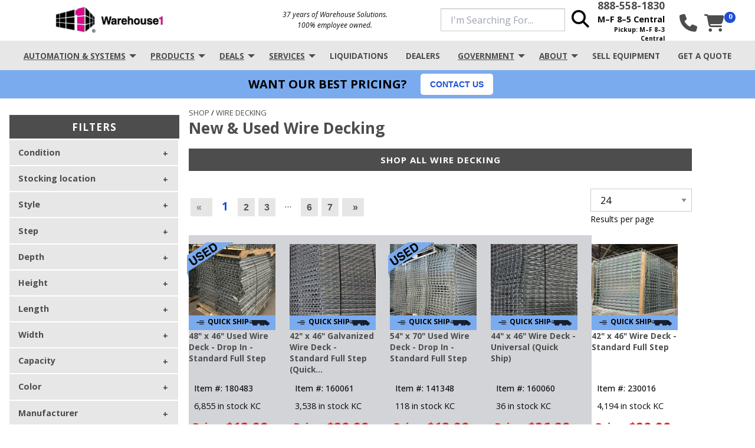

--- FILE ---
content_type: text/html; charset=UTF-8
request_url: https://www.wh1.com/shop/wire-decking/
body_size: 18575
content:

	
	
		


    
	
		
<!DOCTYPE html>
<html lang="en" class="no-js">
<head>
	<meta charset="utf-8">
	<meta http-equiv="x-ua-compatible" content="ie=edge">
    <meta name="viewport" content="width=device-width, initial-scale=1.0">
    <title>Pallet Rack Wire Decking - Wire Mesh Decks, New & Used - WH1</title>
    <meta name="description" content="Wire mesh decks for pallet racking systems offer protection against items falling off the racks, are maintenance-free & easy to install. Shop new & used! ">
    

		
			<link rel="canonical" href="https://www.wh1.com/shop/wire-decking/" />

			

	<meta name="author" content="Warehouse1">
	
	<link rel="next" href="https://www.wh1.com/shop/wire-decking/?page=2">
		

	
		<meta name="robots" content="index,follow,archive" />
	
	
	
		<script type="application/ld+json">
	{
	  "@context": "https://schema.org",
	  "@type": "BreadcrumbList",
	  "itemListElement": [{
	    "@type": "ListItem",
	    "position": 1,
	    "name": "Shop",
	    "item": "https://www.wh1.com/"
	  },{
	    "@type": "ListItem",
	    "position": 2,
	    "name": "Wire Decking",
	    "item": "https://www.wh1.com/shop/wire-decking/"
	  }]
	}
</script>
	
	<link rel="preload" as="script" href="https://www.wh1.com/assets/js/nav.min.js?=1763329391">
	<link rel="preload" as="script" href="https://www.wh1.com/assets/js/build/site.min.js">
	<link rel="preload" href="https://www.wh1.com/assets/css/fontawesome/webfonts/fa-brands-400.woff2" as="font" crossorigin>
	<link rel="preload" href="https://www.wh1.com/assets/css/fontawesome/webfonts/fa-brands-400.ttf" as="font" crossorigin>
	<link rel="preload" href="https://www.wh1.com/assets/css/fontawesome/webfonts/fa-solid-900.woff2" as="font" crossorigin> 
	<link rel="preload" href="https://www.wh1.com/assets/css/fontawesome/webfonts/fa-solid-900.ttf" as="font" crossorigin>
	
	<style>
  body:before {
    content: url(/assets/images/warehouse1_logo_header.svg) url(/assets/images/warehouse1_logo_headerV2.webp);
    /* partial fallback */
    background-image: url(/assets/images/warehouse1_logo_headerV2.webp);
    visibility: hidden;
    position: absolute;
    left: -999em;
  }
  /* .page-wrap {opacity: 0;} */
  body.inflow_cimp_4082 .inflow_cimp_4082_promo_bar .button:not(input) {
    background: #fff;
    border-radius: 5px;
    color: #1d4ed8;
    font-weight: 700;
    margin: 0 1.4rem;
    padding: .65em 1em;
    text-transform: uppercase;
  }
  .deals {
    background-color: #7aabef;
    height: 48px;
    position: relative;
    top: 4px;
    z-index: 9;
    display: flex;
    align-items: center;
    justify-content: center;
    flex-direction: row;
  }
  .deals h2 {
    color: #000;
    font-size: 20px;
    line-height: 24px;
    margin: 0;
    padding: 0;
    text-transform: uppercase;
  }
  body.inflow_cimp_4082 .inflow_cimp_4082_promo_bar {
    z-index: 3;
  }
  @media only screen and (max-width: 480px) {
    .deals {
      top: 6px;
    }
  }
  @media screen and (max-width: 767px) {
    .deals h2 {
      font-size: 18px;
      margin: 0 0 0 .75rem;
      text-align: center;
    }
  }
  @media only screen and (min-width: 1024px) {
    .hiding {
      display: none !important;
    }
  }
</style>
	
	<link rel="preconnect" href="https://cdn.jsdelivr.net" crossorigin>
	<link rel="preconnect" href="https://fonts.googleapis.com">
	<link rel="preconnect" href="https://fonts.gstatic.com" crossorigin>
	<link href="https://fonts.googleapis.com/css2?family=Noto+Sans:ital,wght@0,400;0,700;1,400;1,700&family=Open+Sans:ital,wght@0,400;0,500;0,700;1,400;1,500;1,700&display=swap" rel="stylesheet">
	

	
	<link rel="stylesheet" href="https://www.wh1.com/assets/css/font-awesome.min.css">
	<link rel="stylesheet" href="https://www.wh1.com/assets/css/app.min.css">
	<link rel="stylesheet" href="https://cdn.jsdelivr.net/npm/swiper@11/swiper-bundle.min.css" />

	<script src="/-/js/modernizr.min.js" defer></script>

<script type="text/javascript">
var google_replace_number="888-558-1830";
(function(a,e,c,f,g,h,b,d){var k={ak:"1069119518",cl:"CqijCMTqpmkQnvDl_QM"};a[c]=a[c]||function(){(a[c].q=a[c].q||[]).push(arguments)};a[g]||(a[g]=k.ak);b=e.createElement(h);b.async=1;b.src="//www.gstatic.com/wcm/loader.js";d=e.getElementsByTagName(h)[0];d.parentNode.insertBefore(b,d);a[f]=function(b,d,e){a[c](2,b,k,d,null,new Date,e)};a[f]()})(window,document,"_googWcmImpl","_googWcmGet","_googWcmAk","script");
</script>

<script>(function(w,d,t,r,u){var f,n,i;w[u]=w[u]||[],f=function(){var o={ti:"187203577", enableAutoSpaTracking: true};o.q=w[u],w[u]=new UET(o),w[u].push("pageLoad")},n=d.createElement(t),n.src=r,n.async=1,n.onload=n.onreadystatechange=function(){var s=this.readyState;s&&s!=="loaded"&&s!=="complete"||(f(),n.onload=n.onreadystatechange=null)},i=d.getElementsByTagName(t)[0],i.parentNode.insertBefore(n,i)})(window,document,"script","//bat.bing.com/bat.js","uetq");</script>
<script>(function(w,d,s,l,i){w[l]=w[l]||[];w[l].push({'gtm.start':
new Date().getTime(),event:'gtm.js'});var f=d.getElementsByTagName(s)[0],
j=d.createElement(s),dl=l!='dataLayer'?'&l='+l:'';j.async=true;j.src=
'//www.googletagmanager.com/gtm.js?id='+i+dl;f.parentNode.insertBefore(j,f);
})(window,document,'script','dataLayer','GTM-MFJZ4X');</script>


<!-- Google tag (gtag.js) -->
<script async src="https://www.googletagmanager.com/gtag/js?id=AW-1069119518"></script>
<script>
  window.dataLayer = window.dataLayer || [];
  function gtag(){dataLayer.push(arguments);}
  gtag('js', new Date());
  gtag('config', 'AW-1069119518');
</script>
<script
	defer
	type="text/javascript"
	src="https://datapulse.app/datapulse.min.js"
	id="datapulse"
	data-endpoint="https://datapulse.app/api/v1/event"
	data-workspace="cls6ceekn8jmedk31j9m53o69"
	>
</script>

</head>
<body class="page-wrap">
    <div id="loader-wrapper"><div id="loader"></div></div>

<!-- Google Tag Manager (noscript) -->
<noscript><iframe src="https://www.googletagmanager.com/ns.html?id=GTM-MFJZ4X"
height="0" width="0" style="display:none;visibility:hidden"></iframe></noscript>
<!-- End Google Tag Manager (noscript) -->

	
	<section class="navigation">
	<div class="navigation__container navigation__grid">
		<nav class="navigation__menu" id="newNav">
			<div class="navigation__mobile">
				<button id="nav-toggle">
					<span></span>
					<p>MENU</p>
				</button>
			</div>
			<div class="nav__flex-wrapper">
				<div class="logo-tag">
					<a href="/" class="nav-logo">
						<picture class="my-logo">
							<source type="image/webp" srcset="/assets/images/warehouse1_logo_headerV2.webp">
							<source type="image/svg+xml" srcset="/assets/images/warehouse1_logo_header.svg">
							<img src="/assets/images/warehouse1_logo_headerV2.png" width="190" height="55" alt="Warehouse1 Logo">
						</picture>
					</a>
					<div class="mobile-wrap-tag hide-for-small"><p class="tagline">37 years of Warehouse Solutions. 100% employee owned.</p></div>
				</div>
				<div class="mobile-wrap-search-cart">
					<div class="lg:w-1/2 search-desktop show-on-large">
						<form action="https://www.wh1.com/search/" class="search relative" method="GET">
							<input autocomplete="off" class="gsc-input w-5/6 relative top-0 px-4" dir="ltr" id="gsc-i-id1" lang="en"
									name="keywords" placeholder="I'm Searching For..." size="20" spellcheck="false" style=" justify-content: center;" title="search" type="search" x-webkit-grammar="builtin:search" x-webkit-speech="">
							<button class="w-1/6 px-4 absolute top-0 right-0"><i aria-hidden="true" class="fa fa-search fa-search-ee"></i></button>
						</form>
					</div>
					<div class="hours show-on-large lg:w-1/4">
						<p class="text-right block large no-margin">
							<strong>
								<a href="tel:888-558-1830">888-558-1830</a>
							</strong>
						</p>
						<p class="text-right block small no-margin">M–F 8–5 Central</p>
						<p class="text-right small no-margin pickup">Pickup: M–F 8–3 Central</p>
					</div>
					<div class="nav__top-bar-right nav__top-mobile xl:w-1/4">
						<a href="tel:888-558-1830" title="click to call">
							<i aria-hidden="true" class="fa fa-phone"></i>
						</a>
						<a class="action-cart" href="/cart/" title="Your Warehouse1 Shopping Cart">	<i class="fa fa-shopping-cart" aria-hidden="false"></i><span class='red-dot'>0</span>
</a>
						
					</div>
				</div>
			</div>
			<div id="nav__list">
				<ul class="navigation__list">
					<li class="submenu-parent">
						<a href="/material-handling-systems/" class="nav__drop">Automation & Systems</a>
						
						
						<ul class="navigation__dropdown quarter">
							<li class="hide-on-large">
								<a href="/material-handling-systems/">Automation Overview</a>
							</li>
							
							<li >
								<a href="/material-handling-systems/asrs-systems/">ASRS Systems</a>
							</li>
							
							
							<li >
								<a href="/material-handling-systems/asrs-systems/vertical-lift-module-storage-system/">Vertical Lift Modules</a>
							</li>
							
							<li >
								<a href="/material-handling-systems/asrs-systems/pallet-shuttle-system/">Pallet Shuttle Systems</a>
							</li>
							
							
							
						
						
							<li >
								<a href="/material-handling-systems/robotics-automation/">Robotics Systems</a>
							</li>
							
							
						
						
							<li >
								<a href="/material-handling-systems/automated-conveyor-systems/">Conveyor Systems</a>
							</li>
							
							
							<li >
								<a href="/material-handling-systems/automated-conveyor-systems/mdr-conveyors/">MDR Conveyor</a>
							</li>
							
							
							
						
						
							<li >
								<a href="/material-handling-systems/pallet-racking/">Pallet Racking Systems</a>
							</li>
							
							
						
						
							<li >
								<a href="/material-handling-systems/pick-module/">Pick Module Systems</a>
							</li>
							
							
							<li>
								<a href="/services/project-management/">Project Management</a>
							</li>
							<li>
								<a href="/services/equipment-integration/">Equipment Integration</a>
							</li>
							<li>
								<a href="
https://www.wh1.com/content/Warehouse1-Automation-Catalog-2025-09.pdf
" target="_blank">Automation Catalog</a>
							</li>
						</ul>
						
						
					</li>
					<li class="submenu-parent">
						<a href="/shop/" class="nav__drop">Products</a>
						<ul class="navigation__dropdown two-column fortySix">
							<li class="navigation__is-child">
								<a href="/shop/quick-ship/">Quick Ship Products</a>
							</li>
							<li class="hide-on-large navigation__is-child">
								<a href="/shop/">Products Overview</a>
							</li>
							
							
							<li>
								<a href="/shop/pallet-rack/">Pallet Rack</a>
							</li>
							
							<li>
								<a href="/shop/shelving/">Shelving</a>
							</li>
							
							<li>
								<a href="/shop/cantilever-rack/">Cantilever Rack</a>
							</li>
							
							<li>
								<a href="/shop/wire-decking/">Wire Decking</a>
							</li>
							
							<li>
								<a href="/shop/mezzanines/">Mezzanines</a>
							</li>
							
							<li>
								<a href="/shop/security-storage/">Security Storage</a>
							</li>
							
							<li>
								<a href="/shop/conveyor/">Conveyor</a>
							</li>
							
							<li>
								<a href="/shop/in-plant-offices/">In-Plant Offices</a>
							</li>
							
							<li>
								<a href="/shop/flow-rack/">Flow Rack</a>
							</li>
							
							<li>
								<a href="/shop/containers/">Containers</a>
							</li>
							
							<li>
								<a href="/shop/cabinets/">Cabinets</a>
							</li>
							
							<li>
								<a href="/shop/carts-trucks/">Carts & Trucks</a>
							</li>
							
							<li>
								<a href="/shop/pallet-jacks/">Pallet Jacks</a>
							</li>
							
							<li>
								<a href="/shop/lift-equipment/">Lift Equipment</a>
							</li>
							
							<li>
								<a href="/shop/dock-equipment/">Dock Equipment</a>
							</li>
							
							<li>
								<a href="/shop/lockers/">Lockers</a>
							</li>
							
							<li>
								<a href="/shop/specialty-storage-rack/">Specialty Storage Rack</a>
							</li>
							
							<li>
								<a href="/shop/ladders/">Ladders</a>
							</li>
							
							<li>
								<a href="/shop/safety-storage/">Safety Storage & Supplies</a>
							</li>
							
							<li>
								<a href="/shop/wrapping/">Wrapping & Packaging</a>
							</li>
							
							<li>
								<a href="/shop/facility-accessories/">Facility Accessories</a>
							</li>
							
							
							<li>
								<a href="
https://www.wh1.com/content/Warehouse1-Catalog-2025.pdf
" target="_blank">Product Catalog</a>
							</li>
						</ul>
					</li>
					<li class="submenu-parent">
						
					<a href="/shop/sales/" class="nav__drop">Deals</a>
						<ul class="navigation__dropdown quarter short">
							<li class="hide-on-large">
								<a href="/shop/sales/">Deals Overview</a>
							</li>
							<li class="navigation__is-child">
								<a href="/shop/closeouts/">Closeouts</a>
							</li>
							<li class="navigation__is-child">
								<a href="/shop/overstock/">Overstock</a>
							</li>
							<li class="navigation__is-child">
								<a href="/specials/">Weekly Specials</a>
							</li>
						</ul>
					</li>
					<li class="submenu-parent">
						<a href="/services/" class="nav__drop">Services</a>
						
						
						<ul class="navigation__dropdown two-column fiftyFive">
							<li class="hide-on-large">
								<a href="/services/">Services Overview</a>
							</li>
							
							<li class="navigation__is-child">
								<a href="/services/layout-design/">Layout Design</a>
							</li>
							
							
						
						
							<li class="navigation__is-child">
								<a href="/services/installation/">Installation</a>
							</li>
							
							
						
						
							<li class="navigation__is-child">
								<a href="/services/warehouse-relocation/">Warehouse Relocation</a>
							</li>
							
							
						
						
							<li class="navigation__is-child">
								<a href="/services/warehouse-reconfiguration/">Warehouse Reconfiguration</a>
							</li>
							
							
						
						
							<li class="navigation__is-child">
								<a href="/services/liquidation-services/">Liquidation Services</a>
							</li>
							
							
						
						
							<li class="navigation__is-child">
								<a href="/services/leasing-options/">Leasing Options</a>
							</li>
							
							
						
						
							<li class="navigation__is-child">
								<a href="/services/clorox-total-360-industrial-cleaning-services/">Clorox Sanitizing & Disinfecting Services</a>
							</li>
							
							
						
						
							<li class="navigation__is-child">
								<a href="/services/facility-surveys/">Facility Surveys</a>
							</li>
							
							
						
						
							<li class="navigation__is-child">
								<a href="/services/warehouse-lighting-survey/">Warehouse Lighting Surveys</a>
							</li>
							
							
						
						
							<li class="navigation__is-child">
								<a href="/services/pallet-rack-repair/">Pallet Rack Repair</a>
							</li>
							
							
						
						
							<li class="navigation__is-child">
								<a href="/services/project-management/">Project Management</a>
							</li>
							
							
						
						
							<li class="navigation__is-child">
								<a href="/services/equipment-integration/">Equipment Integration</a>
							</li>
							
							
						</ul>
						
						
					</li>
					<li>
						<a href="/liquidations/">Liquidations</a>
					</li>
					<li>
						<a href="/material-handling-dealers/">Dealers</a>
					</li>
					<li class="submenu-parent">
						<a href="/industries/government/" class="nav__drop">Government</a>
						<ul class="navigation__dropdown quarter short">
							<li class="hide-on-large navigation__is-child">
								<a href="/industries/government/">Government Overview</a>
							</li>
							<li>
								<a href="/industries/government/gsa-advantage-listing/">GSA Advantage Listing</a>
							</li>
							<li>
								<a href="/industries/government/naics-codes/">NAICS Codes</a>
							</li>
							<li>
								<a href="/industries/government/government-contacts/">Government Contacts</a>
							</li>
							<li>
								<a href="/industries/government/past-performance/">Past Performance</a>
							</li>
							<li>
								<a href="
https://www.wh1.com/content/Warehouse1-Govt-Catalog-2024.pdf
" target="_blank">Government Product Catalog</a>
							</li>
						</ul>
					</li>
					<li class="submenu-parent">
						<a href="/about-us/" class="nav__drop">About</a>
						<ul class="navigation__dropdown quarter short pb-10 sm:pb-0">
							<li>
								<a href="/about-us/">About Us</a>
							</li>
							<li>
								<a href="/blog/">Blog</a>
							</li>
							<li>
								<a href="/industries/">Industries</a>
							</li>
							<li>
								<a href="/careers/">Careers</a>
							</li>
							<li>
								<a href="/resources/case-studies/">Case Studies</a>
							</li>
							<li>
								<a href="/resources/forms/">Forms</a>
							</li>
							<li>
								<a href="/resources/video/">Videos</a>
							</li>
							<li>
								<a href="/contact/">Contact Us</a>
							</li>
						</ul>
					</li>
					<li>
						<a href="/we-buy-equipment/">Sell Equipment</a>
					</li>
					
					<li>
						<a href="/quote/">Get A Quote</a>
					</li>

					<li class="hide-on-large flex justify-center items-center">
						<!-- Toggling Mobile Search Form -->
						<div class="search-mobile" id="searchMobile">
							<form action="https://www.wh1.com/search/" class="search md:absolute xl:relative" method="GET">
								<input autocomplete="off" class="gsc-input" dir="ltr" id="gsc-i-id1" lang="en" name="keywords" placeholder="I'm searching for..."
									spellcheck="false" title="search" type="search" x-webkit-grammar="builtin:search" x-webkit-speech>
								<button class="w-1/6 px-4">
									<i aria-hidden="true" class="fa fa-search"></i>
								</button>
							</form>
						</div>
					</li>
					<li class="hide-on-large phone-mobile">
						<a href="tel:888-558-1830">
							<i aria-hidden="true" class="fa fa-phone"></i>888-558-1830</a>
					</li>
				</ul>
			</div>
		</nav>
	</div>
	
	
</section>



<section class="hide-for-medium flex justify-center" id="hiding">
	<p class="tagline">37 years of Warehouse Solutions. 100% employee owned.</p>
</section>

<section class="inflow_cimp_4082_promo_bar deals w-full flex flex-row justify-center items-center">
	<h2>Want our best pricing?</h2>
	<span class="button promo">Contact Us</span>
</section>

<form  id="inflow_cimp_4082_form" method="POST" class="inflow_cimp_4082_promo_form" action="https://www.wh1.com/?ACT=164">
<input type="hidden" name="formReturnUrl" value="KmnE58fYxgCfpLG32ih8mv80TZu76u4+ErL4cW+6Fk8uHhPi1BRSBig1ZJXQGj/pTVjpxm7gdh8/ndibVPhbR4v6llxSgymhearH6JdJDvw=" /><input type="hidden" name="csrf_token" value="17d0986425476a51cd343ade1fe05a69567d2325" /><input type="hidden" name="formHash" value="AV34dy07p_0dc8_7be52bb4654caf577da3548e7a2c94b8bc921781691a456feda27" /><a id="2ff8c9-form-AV34dy07p_0dc8_7be52bb4654caf577da3548e7a2c94b8bc921781691a456feda27"></a><div style="position: absolute !important; width: 0 !important; height: 0 !important; overflow: hidden !important;" aria-hidden="true" tabindex="-1"><label for="freeform_form_handle_e0338f">Leave this field blank</label><input type="text" value="6721c1" name="freeform_form_handle_e0338f" id="freeform_form_handle_e0338f" /></div>
<div class="snap" style="position: absolute !important; height: 0 !important;  overflow: hidden !important;"><input type="text" id="snap_kOZpkTnnS" name="snap_kOZpkTnnS" value="DlKqUFqjgTMKF" form_name="hs_promo_bar" return="/forms/thanks/services/" class="inflow_cimp_4082_promo_form" id="inflow_cimp_4082_form" use_required_attribute  use_action_url  /></div>
<script type="text/javascript">document.getElementById("snap_kOZpkTnnS").value = "CdxQWDOQMGcJq";</script>

  <div class="flex justify-center lg:justify-start">
    <div class="w-1/2 lg:w-2/3">
      <label for="hs_email" class="required">My email</label>
      <input name="hs_email" id="form-input-hs_email" type="email" required>
      
      <label for="hs_message" class="required">I am interested in</label>
      <textarea name="hs_message" rows="4" required></textarea>
      <div class="flex justify-start">
        

        <input name="hs_originating_page" type="hidden" value="https://www.wh1.com/shop/wire-decking">
        <input name="ga4_tracking" type="hidden" value="promo_bar_form_submit">
        <span class="inflow_cimp_4082_btn ld ld-over w-1/4" onclick="newFormSubmit(this)""><input type="submit" class="inflow_cimp_4028_text" value='GO'><div class="ld ld-ring ld-spin" style="color:#fff"></div></span>
      </div>
    </div>
  </div>
<script>var o = document.getElementsByName("freeform_form_handle_e0338f"); for (var i in o) { if (!o.hasOwnProperty(i)) {continue;} o[i].value = "f3d484f5b"; }</script>
<script>"use strict";var form=document.getElementById("2ff8c9-form-AV34dy07p_0dc8_7be52bb4654caf577da3548e7a2c94b8bc921781691a456feda27").parentElement;form.addEventListener("submit",function(){var t=form.querySelectorAll("[type=submit]:not([name=form_previous_page_button])"),e=!0,r=!1,n=void 0;try{for(var o,i=function(){var t=o.value;t.disabled=!0,setTimeout(function(){t.disabled=!1},6e5)},a=t[Symbol.iterator]();!(e=(o=a.next()).done);e=!0)i()}catch(l){r=!0,n=l}finally{try{!e&&a["return"]&&a["return"]()}finally{if(r)throw n}}});</script></form>




	<div class="flex flex-col lg:flex-row constrained-row-xxlarge categoryPages">
		<div class="show-on-large xl:w-1/4 lower">
			
				<div class="w-full mx-auto flex flex-wrap hide-for-large" style="text-align:center;">
					<div class="w-full px-4">
						<div aria-hidden="true" aria-labelledby="Filter Results" class="reveal filter-wrap" data-reveal id="filterResults"
									role="dialog">
							<div class="filter_html filter-menu " id="filter_target"></div>
							<button aria-label="Close modal" class="close-button" data-close type="button">
								<span aria-hidden="true">&times;</span>
							</button>
						</div>
					</div>
				</div>
				<div class="w-full mx-auto flex flex-wrap">
					



	
	
			
	







    <div class='w-full px-4'>
        <div class="filter-box" data-filter-form-selector=".shop-filter" data-filter-section-selector=".filter-section">
            <span class="title text-center"><h6>Selected Filters (<a class="filter-clear-all">clear all</a>):</h6></span>
    
            <div class="applied-filters w-full mx-auto flex flex-wrap">
            </div>
        </div>
    </div>
    <div class="filter-menu w-full px-4" id="filter_container">
			<h3 >Filters</h3>
			<div class="filters" id="filter_form_box">
				<form name="filters" method="GET" action="shop/wire-decking/" data-target-selector=".productFeed" data-filter-selector=".filtersOuter" class="shop-filter" data-filter-box-selector=".filter-box">
				<ul class="accordion" data-accordion data-allow-all-closed="true"><li class='accordion-item  '  data-accordion-item><a href='#' class='accordion-title filterHeader'>Condition</a><div class='accordion-content filter-section' data-tab-content><ul class=''><li><input type='checkbox' name='filters[condition][]' value='New' class='_filters' id='filter_field_condition_1'  /><label for='filter_field_condition_1'>New <span class='count'>(65)</span></label></li><li><input type='checkbox' name='filters[condition][]' value='Used' class='_filters' id='filter_field_condition_2'  /><label for='filter_field_condition_2'>Used <span class='count'>(82)</span></label></li></ul></div></li><li class='accordion-item  '  data-accordion-item><a href='#' class='accordion-title filterHeader'>Stocking location</a><div class='accordion-content filter-section' data-tab-content><ul class=''><li><input type='checkbox' name='filters[whs_code][]' value='01' class='_filters' id='filter_field_whs_code_3'  /><label for='filter_field_whs_code_3'>In Stock @ Wh1 in KC <span class='count'>(119)</span></label></li><li><input type='checkbox' name='filters[whs_code][]' value='DS' class='_filters' id='filter_field_whs_code_4'  /><label for='filter_field_whs_code_4'>Ships from Factory <span class='count'>(28)</span></label></li></ul></div></li><li class='accordion-item  '  data-accordion-item><a href='#' class='accordion-title filterHeader'>Style</a><div class='accordion-content filter-section' data-tab-content><ul class=''><li><input type='checkbox' name='filters[style][]' value='Drop-In' class='_filters' id='filter_field_style_5'  /><label for='filter_field_style_5'>Drop-In <span class='count'>(31)</span></label></li><li><input type='checkbox' name='filters[style][]' value='No+waterfall' class='_filters' id='filter_field_style_6'  /><label for='filter_field_style_6'>No waterfall <span class='count'>(1)</span></label></li><li><input type='checkbox' name='filters[style][]' value='Pallet+Rack+Dividers' class='_filters' id='filter_field_style_7'  /><label for='filter_field_style_7'>Pallet Rack Dividers <span class='count'>(9)</span></label></li><li><input type='checkbox' name='filters[style][]' value='Waterfall' class='_filters' id='filter_field_style_8'  /><label for='filter_field_style_8'>Waterfall <span class='count'>(97)</span></label></li><li><input type='checkbox' name='filters[style][]' value='Wire+Deck+Panel' class='_filters' id='filter_field_style_9'  /><label for='filter_field_style_9'>Wire Deck Panel <span class='count'>(9)</span></label></li></ul></div></li><li class='accordion-item  '  data-accordion-item><a href='#' class='accordion-title filterHeader'>Step</a><div class='accordion-content filter-section' data-tab-content><ul class=''><li><input type='checkbox' name='filters[wire_deck_step][]' value='1+5%2F8%22+Step' class='_filters' id='filter_field_wire_deck_step_10'  /><label for='filter_field_wire_deck_step_10'>1 5/8" Step <span class='count'>(73)</span></label></li><li><input type='checkbox' name='filters[wire_deck_step][]' value='3%2F4%22+Step' class='_filters' id='filter_field_wire_deck_step_11'  /><label for='filter_field_wire_deck_step_11'>3/4" Step <span class='count'>(3)</span></label></li><li><input type='checkbox' name='filters[wire_deck_step][]' value='Universal+Flange' class='_filters' id='filter_field_wire_deck_step_12'  /><label for='filter_field_wire_deck_step_12'>Universal Flange <span class='count'>(19)</span></label></li></ul></div></li><li class='accordion-item  '  data-accordion-item><a href='#' class='accordion-title filterHeader'>Depth</a><div class='accordion-content filter-section' data-tab-content><ul class=''><li><input type='checkbox' name='filters[depth][]' value='12.000000' class='_filters' id='filter_field_depth_13'  /><label for='filter_field_depth_13'>12.00" <span class='count'>(1)</span></label></li><li><input type='checkbox' name='filters[depth][]' value='20.250000' class='_filters' id='filter_field_depth_14'  /><label for='filter_field_depth_14'>20.25" <span class='count'>(1)</span></label></li><li><input type='checkbox' name='filters[depth][]' value='24.000000' class='_filters' id='filter_field_depth_15'  /><label for='filter_field_depth_15'>24.00" <span class='count'>(12)</span></label></li><li><input type='checkbox' name='filters[depth][]' value='28.000000' class='_filters' id='filter_field_depth_16'  /><label for='filter_field_depth_16'>28.00" <span class='count'>(1)</span></label></li><li><input type='checkbox' name='filters[depth][]' value='30.000000' class='_filters' id='filter_field_depth_17'  /><label for='filter_field_depth_17'>30.00" <span class='count'>(2)</span></label></li><li><input type='checkbox' name='filters[depth][]' value='32.000000' class='_filters' id='filter_field_depth_18'  /><label for='filter_field_depth_18'>32.00" <span class='count'>(1)</span></label></li><li><input type='checkbox' name='filters[depth][]' value='35.000000' class='_filters' id='filter_field_depth_19'  /><label for='filter_field_depth_19'>35.00" <span class='count'>(1)</span></label></li><li><input type='checkbox' name='filters[depth][]' value='36.000000' class='_filters' id='filter_field_depth_20'  /><label for='filter_field_depth_20'>36.00" <span class='count'>(10)</span></label></li><li><input type='checkbox' name='filters[depth][]' value='38.500000' class='_filters' id='filter_field_depth_21'  /><label for='filter_field_depth_21'>38.50" <span class='count'>(2)</span></label></li><li><input type='checkbox' name='filters[depth][]' value='40.000000' class='_filters' id='filter_field_depth_22'  /><label for='filter_field_depth_22'>40.00" <span class='count'>(3)</span></label></li><li><input type='checkbox' name='filters[depth][]' value='42.000000' class='_filters' id='filter_field_depth_23'  /><label for='filter_field_depth_23'>42.00" <span class='count'>(49)</span></label></li><li><input type='checkbox' name='filters[depth][]' value='44.000000' class='_filters' id='filter_field_depth_24'  /><label for='filter_field_depth_24'>44.00" <span class='count'>(7)</span></label></li><li><input type='checkbox' name='filters[depth][]' value='44.250000' class='_filters' id='filter_field_depth_25'  /><label for='filter_field_depth_25'>44.25" <span class='count'>(1)</span></label></li><li><input type='checkbox' name='filters[depth][]' value='44.500000' class='_filters' id='filter_field_depth_26'  /><label for='filter_field_depth_26'>44.50" <span class='count'>(1)</span></label></li><li><input type='checkbox' name='filters[depth][]' value='45.000000' class='_filters' id='filter_field_depth_27'  /><label for='filter_field_depth_27'>45.00" <span class='count'>(1)</span></label></li><li><input type='checkbox' name='filters[depth][]' value='45.500000' class='_filters' id='filter_field_depth_28'  /><label for='filter_field_depth_28'>45.50" <span class='count'>(1)</span></label></li><li><input type='checkbox' name='filters[depth][]' value='46.000000' class='_filters' id='filter_field_depth_29'  /><label for='filter_field_depth_29'>46.00" <span class='count'>(3)</span></label></li><li><input type='checkbox' name='filters[depth][]' value='48.000000' class='_filters' id='filter_field_depth_30'  /><label for='filter_field_depth_30'>48.00" <span class='count'>(39)</span></label></li><li><input type='checkbox' name='filters[depth][]' value='54.000000' class='_filters' id='filter_field_depth_31'  /><label for='filter_field_depth_31'>54.00" <span class='count'>(1)</span></label></li><li><input type='checkbox' name='filters[depth][]' value='60.000000' class='_filters' id='filter_field_depth_32'  /><label for='filter_field_depth_32'>60.00" <span class='count'>(6)</span></label></li><li><input type='checkbox' name='filters[depth][]' value='72.000000' class='_filters' id='filter_field_depth_33'  /><label for='filter_field_depth_33'>72.00" <span class='count'>(1)</span></label></li></ul></div></li><li class='accordion-item  '  data-accordion-item><a href='#' class='accordion-title filterHeader'>Height</a><div class='accordion-content filter-section' data-tab-content><ul class=''><li><input type='checkbox' name='filters[height][]' value='1.500000' class='_filters' id='filter_field_height_34'  /><label for='filter_field_height_34'>1.50" <span class='count'>(3)</span></label></li><li><input type='checkbox' name='filters[height][]' value='1.625000' class='_filters' id='filter_field_height_35'  /><label for='filter_field_height_35'>1.63" <span class='count'>(3)</span></label></li><li><input type='checkbox' name='filters[height][]' value='1.750000' class='_filters' id='filter_field_height_36'  /><label for='filter_field_height_36'>1.75" <span class='count'>(9)</span></label></li><li><input type='checkbox' name='filters[height][]' value='3.000000' class='_filters' id='filter_field_height_37'  /><label for='filter_field_height_37'>3.00" <span class='count'>(60)</span></label></li><li><input type='checkbox' name='filters[height][]' value='4.000000' class='_filters' id='filter_field_height_38'  /><label for='filter_field_height_38'>4.00" <span class='count'>(11)</span></label></li><li><input type='checkbox' name='filters[height][]' value='6.000000' class='_filters' id='filter_field_height_39'  /><label for='filter_field_height_39'>6.00" <span class='count'>(1)</span></label></li><li><input type='checkbox' name='filters[height][]' value='8.000000' class='_filters' id='filter_field_height_40'  /><label for='filter_field_height_40'>8.00" <span class='count'>(2)</span></label></li><li><input type='checkbox' name='filters[height][]' value='9.000000' class='_filters' id='filter_field_height_41'  /><label for='filter_field_height_41'>9.00" <span class='count'>(1)</span></label></li><li><input type='checkbox' name='filters[height][]' value='10.000000' class='_filters' id='filter_field_height_42'  /><label for='filter_field_height_42'>10.00" <span class='count'>(1)</span></label></li><li><input type='checkbox' name='filters[height][]' value='12.000000' class='_filters' id='filter_field_height_43'  /><label for='filter_field_height_43'>12.00" <span class='count'>(1)</span></label></li><li><input type='checkbox' name='filters[height][]' value='15.000000' class='_filters' id='filter_field_height_44'  /><label for='filter_field_height_44'>15.00" <span class='count'>(1)</span></label></li><li><input type='checkbox' name='filters[height][]' value='20.000000' class='_filters' id='filter_field_height_45'  /><label for='filter_field_height_45'>20.00" <span class='count'>(1)</span></label></li><li><input type='checkbox' name='filters[height][]' value='64.000000' class='_filters' id='filter_field_height_46'  /><label for='filter_field_height_46'>64.00" <span class='count'>(1)</span></label></li></ul></div></li><li class='accordion-item  '  data-accordion-item><a href='#' class='accordion-title filterHeader'>Length</a><div class='accordion-content filter-section' data-tab-content><ul class=''><li><input type='checkbox' name='filters[length][]' value='48.000000' class='_filters' id='filter_field_length_47'  /><label for='filter_field_length_47'>48.00" <span class='count'>(1)</span></label></li><li><input type='checkbox' name='filters[length][]' value='54.000000' class='_filters' id='filter_field_length_48'  /><label for='filter_field_length_48'>54.00" <span class='count'>(1)</span></label></li></ul></div></li><li class='accordion-item  '  data-accordion-item><a href='#' class='accordion-title filterHeader'>Width</a><div class='accordion-content filter-section' data-tab-content><ul class=''><li><input type='checkbox' name='filters[width][]' value='1.000000' class='_filters' id='filter_field_width_49'  /><label for='filter_field_width_49'>1.00" <span class='count'>(3)</span></label></li><li><input type='checkbox' name='filters[width][]' value='34.000000' class='_filters' id='filter_field_width_50'  /><label for='filter_field_width_50'>34.00" <span class='count'>(3)</span></label></li><li><input type='checkbox' name='filters[width][]' value='36.000000' class='_filters' id='filter_field_width_51'  /><label for='filter_field_width_51'>36.00" <span class='count'>(3)</span></label></li><li><input type='checkbox' name='filters[width][]' value='38.000000' class='_filters' id='filter_field_width_52'  /><label for='filter_field_width_52'>38.00" <span class='count'>(3)</span></label></li><li><input type='checkbox' name='filters[width][]' value='42.000000' class='_filters' id='filter_field_width_53'  /><label for='filter_field_width_53'>42.00" <span class='count'>(1)</span></label></li><li><input type='checkbox' name='filters[width][]' value='43.000000' class='_filters' id='filter_field_width_54'  /><label for='filter_field_width_54'>43.00" <span class='count'>(1)</span></label></li><li><input type='checkbox' name='filters[width][]' value='44.000000' class='_filters' id='filter_field_width_55'  /><label for='filter_field_width_55'>44.00" <span class='count'>(1)</span></label></li><li><input type='checkbox' name='filters[width][]' value='45.000000' class='_filters' id='filter_field_width_56'  /><label for='filter_field_width_56'>45.00" <span class='count'>(2)</span></label></li><li><input type='checkbox' name='filters[width][]' value='46.000000' class='_filters' id='filter_field_width_57'  /><label for='filter_field_width_57'>46.00" <span class='count'>(74)</span></label></li><li><input type='checkbox' name='filters[width][]' value='47.000000' class='_filters' id='filter_field_width_58'  /><label for='filter_field_width_58'>47.00" <span class='count'>(1)</span></label></li><li><input type='checkbox' name='filters[width][]' value='48.000000' class='_filters' id='filter_field_width_59'  /><label for='filter_field_width_59'>48.00" <span class='count'>(7)</span></label></li><li><input type='checkbox' name='filters[width][]' value='50.000000' class='_filters' id='filter_field_width_60'  /><label for='filter_field_width_60'>50.00" <span class='count'>(3)</span></label></li><li><input type='checkbox' name='filters[width][]' value='52.000000' class='_filters' id='filter_field_width_61'  /><label for='filter_field_width_61'>52.00" <span class='count'>(11)</span></label></li><li><input type='checkbox' name='filters[width][]' value='52.500000' class='_filters' id='filter_field_width_62'  /><label for='filter_field_width_62'>52.50" <span class='count'>(1)</span></label></li><li><input type='checkbox' name='filters[width][]' value='53.000000' class='_filters' id='filter_field_width_63'  /><label for='filter_field_width_63'>53.00" <span class='count'>(2)</span></label></li><li><input type='checkbox' name='filters[width][]' value='58.000000' class='_filters' id='filter_field_width_64'  /><label for='filter_field_width_64'>58.00" <span class='count'>(11)</span></label></li><li><input type='checkbox' name='filters[width][]' value='64.000000' class='_filters' id='filter_field_width_65'  /><label for='filter_field_width_65'>64.00" <span class='count'>(10)</span></label></li><li><input type='checkbox' name='filters[width][]' value='65.000000' class='_filters' id='filter_field_width_66'  /><label for='filter_field_width_66'>65.00" <span class='count'>(1)</span></label></li><li><input type='checkbox' name='filters[width][]' value='68.000000' class='_filters' id='filter_field_width_67'  /><label for='filter_field_width_67'>68.00" <span class='count'>(1)</span></label></li><li><input type='checkbox' name='filters[width][]' value='70.000000' class='_filters' id='filter_field_width_68'  /><label for='filter_field_width_68'>70.00" <span class='count'>(1)</span></label></li><li><input type='checkbox' name='filters[width][]' value='96.000000' class='_filters' id='filter_field_width_69'  /><label for='filter_field_width_69'>96.00" <span class='count'>(1)</span></label></li></ul></div></li><li class='accordion-item  '  data-accordion-item><a href='#' class='accordion-title filterHeader'>Capacity</a><div class='accordion-content filter-section' data-tab-content><ul class=''><li><input type='checkbox' name='filters[capacity][]' value='2000+lbs.' class='_filters' id='filter_field_capacity_70'  /><label for='filter_field_capacity_70'>2000 lbs. <span class='count'>(9)</span></label></li><li><input type='checkbox' name='filters[capacity][]' value='2102+lbs.' class='_filters' id='filter_field_capacity_71'  /><label for='filter_field_capacity_71'>2102 lbs. <span class='count'>(1)</span></label></li><li><input type='checkbox' name='filters[capacity][]' value='2200+lbs' class='_filters' id='filter_field_capacity_72'  /><label for='filter_field_capacity_72'>2200 lbs <span class='count'>(2)</span></label></li><li><input type='checkbox' name='filters[capacity][]' value='2500+lb+capacity+evenly+distrubuted+load' class='_filters' id='filter_field_capacity_73'  /><label for='filter_field_capacity_73'>2500 lb capacity evenly distrubuted load <span class='count'>(6)</span></label></li><li><input type='checkbox' name='filters[capacity][]' value='2500+lbs' class='_filters' id='filter_field_capacity_74'  /><label for='filter_field_capacity_74'>2500 lbs <span class='count'>(1)</span></label></li><li><input type='checkbox' name='filters[capacity][]' value='2500+lbs.' class='_filters' id='filter_field_capacity_75'  /><label for='filter_field_capacity_75'>2500 lbs. <span class='count'>(33)</span></label></li><li><input type='checkbox' name='filters[capacity][]' value='2850+lbs.' class='_filters' id='filter_field_capacity_76'  /><label for='filter_field_capacity_76'>2850 lbs. <span class='count'>(2)</span></label></li><li><input type='checkbox' name='filters[capacity][]' value='3000+lbs.' class='_filters' id='filter_field_capacity_77'  /><label for='filter_field_capacity_77'>3000 lbs. <span class='count'>(3)</span></label></li></ul></div></li><li class='accordion-item  '  data-accordion-item><a href='#' class='accordion-title filterHeader'>Color</a><div class='accordion-content filter-section' data-tab-content><ul class=''><li><input type='checkbox' name='filters[color][]' value='Galvanized' class='_filters' id='filter_field_color_78'  /><label for='filter_field_color_78'>Galvanized <span class='count'>(41)</span></label></li><li><input type='checkbox' name='filters[color][]' value='Gray' class='_filters' id='filter_field_color_79'  /><label for='filter_field_color_79'>Gray <span class='count'>(88)</span></label></li><li><input type='checkbox' name='filters[color][]' value='Unk' class='_filters' id='filter_field_color_80'  /><label for='filter_field_color_80'>Unk <span class='count'>(1)</span></label></li><li><input type='checkbox' name='filters[color][]' value='White' class='_filters' id='filter_field_color_81'  /><label for='filter_field_color_81'>White <span class='count'>(11)</span></label></li></ul></div></li><li class='accordion-item  '  data-accordion-item><a href='#' class='accordion-title filterHeader'>Manufacturer</a><div class='accordion-content filter-section' data-tab-content><ul class=''><li><input type='checkbox' name='filters[manufacturer][]' value='ITC+Manufacturing' class='_filters' id='filter_field_manufacturer_82'  /><label for='filter_field_manufacturer_82'>ITC Manufacturing <span class='count'>(1)</span></label></li><li><input type='checkbox' name='filters[manufacturer][]' value='Lyon' class='_filters' id='filter_field_manufacturer_83'  /><label for='filter_field_manufacturer_83'>Lyon <span class='count'>(1)</span></label></li><li><input type='checkbox' name='filters[manufacturer][]' value='Wh1+Approved' class='_filters' id='filter_field_manufacturer_84'  /><label for='filter_field_manufacturer_84'>Wh1 Approved <span class='count'>(39)</span></label></li><li><input type='checkbox' name='filters[manufacturer][]' value='Worldwide+Material+Handling' class='_filters' id='filter_field_manufacturer_85'  /><label for='filter_field_manufacturer_85'>Worldwide Material Handling <span class='count'>(22)</span></label></li></ul></div></li><li class='accordion-item  '  data-accordion-item><a href='#' class='accordion-title filterHeader'>Price Range</a><div class='accordion-content filter-section range' data-tab-content ><div class='w-full mx-auto flex flex-wrap'><div class='w-11/12 px-4'><div class='slider' data-slider data-initial-start='4' data-end='2925' data-initial-end='2925'>
							<span class='slider-handle' data-slider-handle role='slider' tabindex='1' ></span>
							<span class='slider-fill' data-slider-fill></span>
							<span class='slider-handle' data-slider-handle role='slider' tabindex='1'></span>
							<div class='w-full mx-auto flex flex-wrap buffer'>
									<div class='w-5/12 px-4'>
										<input type='number' value >
									</div>
									<div class='w-1/12 px-4 text-center'>
									to
									</div>
									<div class='w-5/12 px-4'>
										<input type='number' value class=' text-right'>
									</div>
								</div>
							<input  type='hidden' name='filters[wh1_price][min]' value='4'>
							<input  type='hidden' name='filters[wh1_price][max]' value='2925'>
						</div></div></div></div></li></ul>
				<input id="page_uri" type="hidden" name="page_uri" value="/shop/wire-decking/">
				<input id="cat_id" type="hidden" name="cat_id" value="20">
				<input id="per_page" type="hidden" name="per_page" class="_filters" value="24">
				<input id="page_num" type="hidden" name="page" class="_filters" value="1">
				<input type="submit" value="Filter Results" name="submit" class="button large align-right mobile">
			</form>			</div>
    </div>


				</div>
			
			
				<div class="question_form show-on-large">
					<h4>Have a Wire Decking question?</h4>
					<div class="w-full px-4" id="question-form">
						
<div class="form-div">
	<form  method="POST" action="https://www.wh1.com/?ACT=164">
<input type="hidden" name="formReturnUrl" value="HuGR6bdtJnyZ2nzY0v+8b+7PG4NWZJPwDhzq3f/MiCCBgHZr3hVJnlz1N2JoKVC0e2YCipCV87zM11dbdwfV7IaX5UZYgTRlTKuecW6qr0Q=" /><input type="hidden" name="csrf_token" value="17d0986425476a51cd343ade1fe05a69567d2325" /><input type="hidden" name="formHash" value="jDMZQLe3y_0dc8_22daa681f90d3c082dcef2cc77a8cbfbd6456f85691a4570b2a17" /><a id="60c73d-form-jDMZQLe3y_0dc8_22daa681f90d3c082dcef2cc77a8cbfbd6456f85691a4570b2a17"></a><div style="position: absolute !important; width: 0 !important; height: 0 !important; overflow: hidden !important;" aria-hidden="true" tabindex="-1"><label for="freeform_form_handle_00d269">Leave this field blank</label><input type="text" value="e67fa8" name="freeform_form_handle_00d269" id="freeform_form_handle_00d269" /></div>
<div class="snap" style="position: absolute !important; height: 0 !important;  overflow: hidden !important;"><input type="text" id="snap_ygVxYUZoq" name="snap_ygVxYUZoq" value="uqcczfPpsoWMe" form_name="category_hs" use_action_url  use_required_attribute  return="/forms/thanks/qq-store/" /></div>
<script type="text/javascript">document.getElementById("snap_ygVxYUZoq").value = "VwlXSWYmOCUby";</script>

		<div class="w-full mx-auto flex flex-wrap">
			<label for="form-input-hs_message">Question for Our Expert</label>
<textarea  name="hs_message" id="form-input-hs_message" rows="2"></textarea>
		</div>
		<div class="w-full mx-auto flex flex-wrap">

				<div class="w-full md:w-1/2 md:pr-2 hs-category-fn">
					<label for="form-input-hs_first_name">First Name</label>
<input  name="hs_first_name" type="text" id="form-input-hs_first_name" class=" "/>
				</div>
				<div class="w-full md:w-1/2 md:pl-2 hs-category-ln">
					<label for="form-input-hs_last_name">Last Name</label>
<input  name="hs_last_name" type="text" id="form-input-hs_last_name" class=" "/>
				</div>

		</div>
		<div class="w-full mx-auto flex flex-wrap required">
			<label for="form-input-hs_email">Email</label>
<input  name="hs_email" type="email" id="form-input-hs_email" required/>
		</div>
		<div class="w-full mx-auto flex flex-wrap">
			<label class="hs-form-booleancheckbox-display"><input  name="hs_opt_in" type="hidden"/><input  name="hs_opt_in" type="checkbox" id="form-input-hs_opt_in" value="1" checked/>Be the first to hear about our specials!</label>
		</div>
		
		<div class="w-full mx-auto flex flex-wrap">
			<input name="hs_originating_page" class="" type="hidden" value='https://www.wh1.com/shop/wire-decking/'>
			<input type="submit" class="button float-right" value='Ask'>
		</div>
	<script>var o = document.getElementsByName("freeform_form_handle_00d269"); for (var i in o) { if (!o.hasOwnProperty(i)) {continue;} o[i].value = "50a458e85"; }</script>
<script>"use strict";var form=document.getElementById("60c73d-form-jDMZQLe3y_0dc8_22daa681f90d3c082dcef2cc77a8cbfbd6456f85691a4570b2a17").parentElement;form.addEventListener("submit",function(){var t=form.querySelectorAll("[type=submit]:not([name=form_previous_page_button])"),e=!0,r=!1,n=void 0;try{for(var o,i=function(){var t=o.value;t.disabled=!0,setTimeout(function(){t.disabled=!1},6e5)},a=t[Symbol.iterator]();!(e=(o=a.next()).done);e=!0)i()}catch(l){r=!0,n=l}finally{try{!e&&a["return"]&&a["return"]()}finally{if(r)throw n}}});</script></form>
</div>
					</div>
				</div>
			
		</div>


		<div class="main w-full red-price xl:w-2/3 px-2 xl:px-0">
				<div class="breadcrumb">
					<a href="/shop/">Shop</a>
					
							/ <a href="/shop/wire-decking/">Wire Decking</a>
					
					
					
				</div>
				<h1 class="mt-0">New &amp; Used Wire Decking</h1>
			
				
				
			
			
				
			
			
			
			<div id="productTop"></div>
			<div class="align-right">
				
					<div class="gw-head show-on-large w-full mx-auto flex flex-wrap">Shop All Wire Decking</div>
				
			</div>
			<div class="productFeed flex" id="productFeed">
				
				<div class="flex justify-center xl:justify-start w-full">
					<div class="w-5/6 lg:w-3/4">
						<div class="pagination">
							<ul class="flex flex-row flex-wrap md:justify-center xl:justify-start pagination" role="navigation" aria-label="pagination">
								 <li class='pagination-previous'><a href='#prev' aria-label='Previous page' disabled class='disabled'></a></li><li class='current'><span class='show-for-sr'>You&rsquo;re on page</span> 1</li><li><a href='?page=2' aria-label='Page 2' >2</a></li><li><a href='?page=3' aria-label='Page 3' >3</a></li><li class='ellipsis'></li><li><a href='?page=6' aria-label='Page 6' >6</a></li><li><a href='?page=7' aria-label='Page 7' >7</a></li><li class='pagination-next' ><a href='#next' aria-label='Next page'></a></li>
							</ul>
						</div>
					</div>

					<div class='hide-on-large flex justify-end w-full sm:w-1/4 text-center filterProducts'>
						<a class="button secondary large" data-open="filterResults" href="#" style="max-height: 60px;">Filter Products <i class="fa fa-filter"></i></a>
					</div>
					<div class='flex justify-end show-on-large w-1/4'>
						<label>
							<select id='opt_per_page'  class="!m-0" style="padding-left:1em;">
								<option value="24">24</option>
								<option value="48">48</option>
								<option value="72">72</option>
								<option value="96">96</option>
							</select>
							Results per page
						</label>
					</div>
				</div>
				
				<div class="flex flex-wrap justify-center xl:justify-start w-full">
					
						
			
						
<div class="productContain featured w-1/2 sm:w-1/3 md:w-1/4 xl:w-1/5 2xl:w-1/6 ga4-selectItemList">
	<div class="productImage">
			
			
				<img src="/images/jcogs_img/cache/label-used-blue_-_28de80_-_e86f933f76171e4a9de294c994c5319ad211254c.png" alt="used label" class="productLabel">
			
			
			<a href="https://www.wh1.com/shop/detail/48-x-46-used-wire-deck-drop-in-standard-full-step20/">
        <img src="/images/jcogs_img/cache/180483_-_28de80_-_704bebe820c9b32beaace00caf77c11f73d33194.webp" title="48&quot; x 46&quot; Used Wire Deck - Drop In - Standard Full Step" alt="48&quot; x 46&quot; Used Wire Deck - Drop In - Standard Full Step" class="relative"></a>
			
			
			<div class="absolute bottom-0 w-full z-[2]">
			<img src="/images/jcogs_img/cache/label-quickship-semi-black_-_28de80_-_0ef9a5476602e1e1506a73f1f59cd23810eb7238.svg" alt="quickship label" class="productQuickShip" decoding="async" role="img">
			<span class="uppercase qShipIcon">Quick Ship</span>
			</div>
			

			
	</div>
	<div class="productDetails">
		<a href="https://www.wh1.com/shop/detail/48-x-46-used-wire-deck-drop-in-standard-full-step20/" title="48&quot; x 46&quot; Used Wire Deck - Drop In - Standard Full Step"><h5 data-product-title>48&quot; x 46&quot; Used Wire Deck - Drop In - Standard Full Step</h5></a>
		<a href="https://www.wh1.com/shop/detail/48-x-46-used-wire-deck-drop-in-standard-full-step20/"><p class="text-sm font-medium" data-item-number>Item #: 180483</p></a>
		<p class="in-stock">
			
					
					6,855  in stock KC
					
			
		</p>
		<p class="price" style="font-weight:bold">Price:&nbsp;<span data-item-price>$13.98</span></p>
	</div>
	<div class="hide">
		<span data-category-name>Wire Decking</span>
		<span data-condition>Used</span>
	</div>
</div>


					
						
			
						
<div class="productContain featured w-1/2 sm:w-1/3 md:w-1/4 xl:w-1/5 2xl:w-1/6 ga4-selectItemList">
	<div class="productImage">
			
			<a href="https://www.wh1.com/shop/detail/42-x-46-wire-deck-standard-full-step1/">
        <img src="/images/jcogs_img/cache/160061_-_28de80_-_704bebe820c9b32beaace00caf77c11f73d33194.webp" title="42&quot; x 46&quot; Galvanized Wire Deck - Standard Full Step (Quick Ship)" alt="42&quot; x 46&quot; Galvanized Wire Deck - Standard Full Step (Quick Ship)" class="relative"></a>
			
			
			<div class="absolute bottom-0 w-full z-[2]">
			<img src="/images/jcogs_img/cache/label-quickship-semi-black_-_28de80_-_0ef9a5476602e1e1506a73f1f59cd23810eb7238.svg" alt="quickship label" class="productQuickShip" decoding="async" role="img">
			<span class="uppercase qShipIcon">Quick Ship</span>
			</div>
			

			
	</div>
	<div class="productDetails">
		<a href="https://www.wh1.com/shop/detail/42-x-46-wire-deck-standard-full-step1/" title="42&quot; x 46&quot; Galvanized Wire Deck - Standard Full Step (Quick Ship)"><h5 data-product-title>42&quot; x 46&quot; Galvanized Wire Deck - Standard Full Step (Quick&#8230;</h5></a>
		<a href="https://www.wh1.com/shop/detail/42-x-46-wire-deck-standard-full-step1/"><p class="text-sm font-medium" data-item-number>Item #: 160061</p></a>
		<p class="in-stock">
			
					
					3,538  in stock KC
					
			
		</p>
		<p class="price" style="font-weight:bold">Price:&nbsp;<span data-item-price>$28.98</span></p>
	</div>
	<div class="hide">
		<span data-category-name>Wire Decking</span>
		<span data-condition>New</span>
	</div>
</div>


					
						
			
						
<div class="productContain featured w-1/2 sm:w-1/3 md:w-1/4 xl:w-1/5 2xl:w-1/6 ga4-selectItemList">
	<div class="productImage">
			
			
				<img src="/images/jcogs_img/cache/label-used-blue_-_28de80_-_e86f933f76171e4a9de294c994c5319ad211254c.png" alt="used label" class="productLabel">
			
			
			<a href="https://www.wh1.com/shop/detail/54-x-70-used-wire-deck-drop-in-standard-full-step/">
        <img src="/images/jcogs_img/cache/141348_-_28de80_-_704bebe820c9b32beaace00caf77c11f73d33194.webp" title="54&quot; x 70&quot; Used Wire Deck - Drop In - Standard Full Step" alt="54&quot; x 70&quot; Used Wire Deck - Drop In - Standard Full Step" class="relative"></a>
			
			
			<div class="absolute bottom-0 w-full z-[2]">
			<img src="/images/jcogs_img/cache/label-quickship-semi-black_-_28de80_-_0ef9a5476602e1e1506a73f1f59cd23810eb7238.svg" alt="quickship label" class="productQuickShip" decoding="async" role="img">
			<span class="uppercase qShipIcon">Quick Ship</span>
			</div>
			

			
	</div>
	<div class="productDetails">
		<a href="https://www.wh1.com/shop/detail/54-x-70-used-wire-deck-drop-in-standard-full-step/" title="54&quot; x 70&quot; Used Wire Deck - Drop In - Standard Full Step"><h5 data-product-title>54&quot; x 70&quot; Used Wire Deck - Drop In - Standard Full Step</h5></a>
		<a href="https://www.wh1.com/shop/detail/54-x-70-used-wire-deck-drop-in-standard-full-step/"><p class="text-sm font-medium" data-item-number>Item #: 141348</p></a>
		<p class="in-stock">
			
					
					118  in stock KC
					
			
		</p>
		<p class="price" style="font-weight:bold">Price:&nbsp;<span data-item-price>$13.98</span></p>
	</div>
	<div class="hide">
		<span data-category-name>Wire Decking</span>
		<span data-condition>Used</span>
	</div>
</div>


					
						
			
						
<div class="productContain featured w-1/2 sm:w-1/3 md:w-1/4 xl:w-1/5 2xl:w-1/6 ga4-selectItemList">
	<div class="productImage">
			
			<a href="https://www.wh1.com/shop/detail/42-x-58-wire-deck-standard-full-step1/">
        <img src="/images/jcogs_img/cache/160060_-_28de80_-_704bebe820c9b32beaace00caf77c11f73d33194.webp" title="44&quot; x 46&quot; Wire Deck - Universal (Quick Ship)" alt="44&quot; x 46&quot; Wire Deck - Universal (Quick Ship)" class="relative"></a>
			
			
			<div class="absolute bottom-0 w-full z-[2]">
			<img src="/images/jcogs_img/cache/label-quickship-semi-black_-_28de80_-_0ef9a5476602e1e1506a73f1f59cd23810eb7238.svg" alt="quickship label" class="productQuickShip" decoding="async" role="img">
			<span class="uppercase qShipIcon">Quick Ship</span>
			</div>
			

			
	</div>
	<div class="productDetails">
		<a href="https://www.wh1.com/shop/detail/42-x-58-wire-deck-standard-full-step1/" title="44&quot; x 46&quot; Wire Deck - Universal (Quick Ship)"><h5 data-product-title>44&quot; x 46&quot; Wire Deck - Universal (Quick Ship)</h5></a>
		<a href="https://www.wh1.com/shop/detail/42-x-58-wire-deck-standard-full-step1/"><p class="text-sm font-medium" data-item-number>Item #: 160060</p></a>
		<p class="in-stock">
			
					
					36  in stock KC
					
			
		</p>
		<p class="price" style="font-weight:bold">Price:&nbsp;<span data-item-price>$36.28</span></p>
	</div>
	<div class="hide">
		<span data-category-name>Wire Decking</span>
		<span data-condition>New</span>
	</div>
</div>


					
						
			
						
<div class="productContain w-1/2 sm:w-1/3 md:w-1/4 xl:w-1/5 2xl:w-1/6 ga4-selectItemList">
	<div class="productImage">
			
			<a href="https://www.wh1.com/shop/detail/42-x-46-wire-deck-standard-full-step4/">
        <img src="/images/jcogs_img/cache/230016_-_28de80_-_704bebe820c9b32beaace00caf77c11f73d33194.webp" title="42&quot; x 46&quot; Wire Deck - Standard Full Step" alt="42&quot; x 46&quot; Wire Deck - Standard Full Step" class="relative"></a>
			
			
			<div class="absolute bottom-0 w-full z-[2]">
			<img src="/images/jcogs_img/cache/label-quickship-semi-black_-_28de80_-_0ef9a5476602e1e1506a73f1f59cd23810eb7238.svg" alt="quickship label" class="productQuickShip" decoding="async" role="img">
			<span class="uppercase qShipIcon">Quick Ship</span>
			</div>
			

			
	</div>
	<div class="productDetails">
		<a href="https://www.wh1.com/shop/detail/42-x-46-wire-deck-standard-full-step4/" title="42&quot; x 46&quot; Wire Deck - Standard Full Step"><h5 data-product-title>42&quot; x 46&quot; Wire Deck - Standard Full Step</h5></a>
		<a href="https://www.wh1.com/shop/detail/42-x-46-wire-deck-standard-full-step4/"><p class="text-sm font-medium" data-item-number>Item #: 230016</p></a>
		<p class="in-stock">
			
					
					4,194  in stock KC
					
			
		</p>
		<p class="price" style="font-weight:bold">Price:&nbsp;<span data-item-price>$28.98</span></p>
	</div>
	<div class="hide">
		<span data-category-name>Wire Decking</span>
		<span data-condition>New</span>
	</div>
</div>


					
						
			
						
<div class="productContain w-1/2 sm:w-1/3 md:w-1/4 xl:w-1/5 2xl:w-1/6 ga4-selectItemList">
	<div class="productImage">
			
			
				<img src="/images/jcogs_img/cache/label-used-blue_-_28de80_-_e86f933f76171e4a9de294c994c5319ad211254c.png" alt="used label" class="productLabel">
			
			
			<a href="https://www.wh1.com/shop/detail/48-x-46-used-wire-deck-universal2/">
        <img src="/images/jcogs_img/cache/105583_-_28de80_-_704bebe820c9b32beaace00caf77c11f73d33194.webp" title="48&quot; x 46&quot; Used Wire Deck - Universal" alt="48&quot; x 46&quot; Used Wire Deck - Universal" class="relative"></a>
			
			

			
	</div>
	<div class="productDetails">
		<a href="https://www.wh1.com/shop/detail/48-x-46-used-wire-deck-universal2/" title="48&quot; x 46&quot; Used Wire Deck - Universal"><h5 data-product-title>48&quot; x 46&quot; Used Wire Deck - Universal</h5></a>
		<a href="https://www.wh1.com/shop/detail/48-x-46-used-wire-deck-universal2/"><p class="text-sm font-medium" data-item-number>Item #: 105583</p></a>
		<p class="in-stock">
			
					
					3,873  in stock KC
					
			
		</p>
		<p class="price" style="font-weight:bold">Price:&nbsp;<span data-item-price>$25.98</span></p>
	</div>
	<div class="hide">
		<span data-category-name>Wire Decking</span>
		<span data-condition>Used</span>
	</div>
</div>


					
						
			
						
<div class="productContain w-1/2 sm:w-1/3 md:w-1/4 xl:w-1/5 2xl:w-1/6 ga4-selectItemList">
	<div class="productImage">
			
			
				<img src="/images/jcogs_img/cache/label-used-blue_-_28de80_-_e86f933f76171e4a9de294c994c5319ad211254c.png" alt="used label" class="productLabel">
			
			
			<a href="https://www.wh1.com/shop/detail/24-x-48-used-wire-deck-panel1/">
        <img src="/images/jcogs_img/cache/240174_-_28de80_-_704bebe820c9b32beaace00caf77c11f73d33194.webp" title="24&quot; x 48&quot; Used Wire Deck Panel" alt="24&quot; x 48&quot; Used Wire Deck Panel" class="relative"></a>
			
			

			
	</div>
	<div class="productDetails">
		<a href="https://www.wh1.com/shop/detail/24-x-48-used-wire-deck-panel1/" title="24&quot; x 48&quot; Used Wire Deck Panel"><h5 data-product-title>24&quot; x 48&quot; Used Wire Deck Panel</h5></a>
		<a href="https://www.wh1.com/shop/detail/24-x-48-used-wire-deck-panel1/"><p class="text-sm font-medium" data-item-number>Item #: 240174</p></a>
		<p class="in-stock">
			
					
					1,556  in stock KC
					
			
		</p>
		<p class="price" style="font-weight:bold">Price:&nbsp;<span data-item-price>$7.98</span></p>
	</div>
	<div class="hide">
		<span data-category-name>Wire Decking</span>
		<span data-condition>Used</span>
	</div>
</div>


					
						
			
						
<div class="productContain w-1/2 sm:w-1/3 md:w-1/4 xl:w-1/5 2xl:w-1/6 ga4-selectItemList">
	<div class="productImage">
			
			<a href="https://www.wh1.com/shop/detail/42-x-46-used-wire-deck-double-waterfall1/">
        <img src="/images/jcogs_img/cache/160062_-_28de80_-_704bebe820c9b32beaace00caf77c11f73d33194.webp" title="42&quot; x 46&quot; Wire Deck - Universal (Quick Ship)" alt="42&quot; x 46&quot; Wire Deck - Universal (Quick Ship)" class="relative"></a>
			
			
			<div class="absolute bottom-0 w-full z-[2]">
			<img src="/images/jcogs_img/cache/label-quickship-semi-black_-_28de80_-_0ef9a5476602e1e1506a73f1f59cd23810eb7238.svg" alt="quickship label" class="productQuickShip" decoding="async" role="img">
			<span class="uppercase qShipIcon">Quick Ship</span>
			</div>
			

			
	</div>
	<div class="productDetails">
		<a href="https://www.wh1.com/shop/detail/42-x-46-used-wire-deck-double-waterfall1/" title="42&quot; x 46&quot; Wire Deck - Universal (Quick Ship)"><h5 data-product-title>42&quot; x 46&quot; Wire Deck - Universal (Quick Ship)</h5></a>
		<a href="https://www.wh1.com/shop/detail/42-x-46-used-wire-deck-double-waterfall1/"><p class="text-sm font-medium" data-item-number>Item #: 160062</p></a>
		<p class="in-stock">
			
					
					1,508  in stock KC
					
			
		</p>
		<p class="price" style="font-weight:bold">Price:&nbsp;<span data-item-price>$29.98</span></p>
	</div>
	<div class="hide">
		<span data-category-name>Wire Decking</span>
		<span data-condition>New</span>
	</div>
</div>


					
						
			
						
<div class="productContain w-1/2 sm:w-1/3 md:w-1/4 xl:w-1/5 2xl:w-1/6 ga4-selectItemList">
	<div class="productImage">
			
			<a href="https://www.wh1.com/shop/detail/48-x-46-wire-deck-standard-full-step9/">
        <img src="/images/jcogs_img/cache/230017_-_28de80_-_704bebe820c9b32beaace00caf77c11f73d33194.webp" title="48&quot; x 46&quot; Wire Deck - Standard Full Step" alt="48&quot; x 46&quot; Wire Deck - Standard Full Step" class="relative"></a>
			
			
			<div class="absolute bottom-0 w-full z-[2]">
			<img src="/images/jcogs_img/cache/label-quickship-semi-black_-_28de80_-_0ef9a5476602e1e1506a73f1f59cd23810eb7238.svg" alt="quickship label" class="productQuickShip" decoding="async" role="img">
			<span class="uppercase qShipIcon">Quick Ship</span>
			</div>
			

			
	</div>
	<div class="productDetails">
		<a href="https://www.wh1.com/shop/detail/48-x-46-wire-deck-standard-full-step9/" title="48&quot; x 46&quot; Wire Deck - Standard Full Step"><h5 data-product-title>48&quot; x 46&quot; Wire Deck - Standard Full Step</h5></a>
		<a href="https://www.wh1.com/shop/detail/48-x-46-wire-deck-standard-full-step9/"><p class="text-sm font-medium" data-item-number>Item #: 230017</p></a>
		<p class="in-stock">
			
					
					1,154  in stock KC
					
			
		</p>
		<p class="price" style="font-weight:bold">Price:&nbsp;<span data-item-price>$32.98</span></p>
	</div>
	<div class="hide">
		<span data-category-name>Wire Decking</span>
		<span data-condition>New</span>
	</div>
</div>


					
						
			
						
<div class="productContain w-1/2 sm:w-1/3 md:w-1/4 xl:w-1/5 2xl:w-1/6 ga4-selectItemList">
	<div class="productImage">
			
			<a href="https://www.wh1.com/shop/detail/44-x-46-wire-deck-standard-full-step2/">
        <img src="/images/jcogs_img/cache/160830_-_28de80_-_704bebe820c9b32beaace00caf77c11f73d33194.webp" title="24&quot; x 46&quot; Wire Deck - Standard Full Step" alt="24&quot; x 46&quot; Wire Deck - Standard Full Step" class="relative"></a>
			
			

			
	</div>
	<div class="productDetails">
		<a href="https://www.wh1.com/shop/detail/44-x-46-wire-deck-standard-full-step2/" title="24&quot; x 46&quot; Wire Deck - Standard Full Step"><h5 data-product-title>24&quot; x 46&quot; Wire Deck - Standard Full Step</h5></a>
		<a href="https://www.wh1.com/shop/detail/44-x-46-wire-deck-standard-full-step2/"><p class="text-sm font-medium" data-item-number>Item #: 160830</p></a>
		<p class="in-stock">
			
					
					1,056  in stock KC
					
			
		</p>
		<p class="price" style="font-weight:bold">Price:&nbsp;<span data-item-price>$20.88</span></p>
	</div>
	<div class="hide">
		<span data-category-name>Wire Decking</span>
		<span data-condition>New</span>
	</div>
</div>


					
						
			
						
<div class="productContain w-1/2 sm:w-1/3 md:w-1/4 xl:w-1/5 2xl:w-1/6 ga4-selectItemList">
	<div class="productImage">
			
			<a href="https://www.wh1.com/shop/detail/42-x-38-wire-deck-drop-in-standard-full-step/">
        <img src="/images/jcogs_img/cache/240358_-_28de80_-_704bebe820c9b32beaace00caf77c11f73d33194.webp" title="42&quot; x 38&quot; Wire Deck - Drop In - Standard Full Step" alt="42&quot; x 38&quot; Wire Deck - Drop In - Standard Full Step" class="relative"></a>
			
			

			
	</div>
	<div class="productDetails">
		<a href="https://www.wh1.com/shop/detail/42-x-38-wire-deck-drop-in-standard-full-step/" title="42&quot; x 38&quot; Wire Deck - Drop In - Standard Full Step"><h5 data-product-title>42&quot; x 38&quot; Wire Deck - Drop In - Standard Full Step</h5></a>
		<a href="https://www.wh1.com/shop/detail/42-x-38-wire-deck-drop-in-standard-full-step/"><p class="text-sm font-medium" data-item-number>Item #: 240358</p></a>
		<p class="in-stock">
			
					
					1,019  in stock KC
					
			
		</p>
		<p class="price" style="font-weight:bold">Price:&nbsp;<span data-item-price>$14.98</span></p>
	</div>
	<div class="hide">
		<span data-category-name>Wire Decking</span>
		<span data-condition>New</span>
	</div>
</div>


					
						
			
						
<div class="productContain w-1/2 sm:w-1/3 md:w-1/4 xl:w-1/5 2xl:w-1/6 ga4-selectItemList">
	<div class="productImage">
			
			<a href="https://www.wh1.com/shop/detail/42-x-52-Inverted-Channel-Wire-Deck/">
        <img src="/images/jcogs_img/cache/105296_-_28de80_-_704bebe820c9b32beaace00caf77c11f73d33194.webp" title="42&quot; x 52&quot; Wire Deck - Standard Full Step" alt="42&quot; x 52&quot; Wire Deck - Standard Full Step" class="relative"></a>
			
			

			
	</div>
	<div class="productDetails">
		<a href="https://www.wh1.com/shop/detail/42-x-52-Inverted-Channel-Wire-Deck/" title="42&quot; x 52&quot; Wire Deck - Standard Full Step"><h5 data-product-title>42&quot; x 52&quot; Wire Deck - Standard Full Step</h5></a>
		<a href="https://www.wh1.com/shop/detail/42-x-52-Inverted-Channel-Wire-Deck/"><p class="text-sm font-medium" data-item-number>Item #: 105296</p></a>
		<p class="in-stock">
			
					
					988  in stock KC
					
			
		</p>
		<p class="price" style="font-weight:bold">Price:&nbsp;<span data-item-price>$33.98</span></p>
	</div>
	<div class="hide">
		<span data-category-name>Wire Decking</span>
		<span data-condition>New</span>
	</div>
</div>


					
						
			
						
<div class="productContain w-1/2 sm:w-1/3 md:w-1/4 xl:w-1/5 2xl:w-1/6 ga4-selectItemList">
	<div class="productImage">
			
			
				<img src="/images/jcogs_img/cache/label-used-blue_-_28de80_-_e86f933f76171e4a9de294c994c5319ad211254c.png" alt="used label" class="productLabel">
			
			
			<a href="https://www.wh1.com/shop/detail/42-x-45-used-wire-deck-drop-in-standard-full-step/">
        <img src="/images/jcogs_img/cache/250161_-_28de80_-_704bebe820c9b32beaace00caf77c11f73d33194.webp" title="42&quot; x 45&quot; Used Wire Deck - Drop In - Standard Full Step" alt="42&quot; x 45&quot; Used Wire Deck - Drop In - Standard Full Step" class="relative"></a>
			
			

			
	</div>
	<div class="productDetails">
		<a href="https://www.wh1.com/shop/detail/42-x-45-used-wire-deck-drop-in-standard-full-step/" title="42&quot; x 45&quot; Used Wire Deck - Drop In - Standard Full Step"><h5 data-product-title>42&quot; x 45&quot; Used Wire Deck - Drop In - Standard Full Step</h5></a>
		<a href="https://www.wh1.com/shop/detail/42-x-45-used-wire-deck-drop-in-standard-full-step/"><p class="text-sm font-medium" data-item-number>Item #: 250161</p></a>
		<p class="in-stock">
			
					
					917  in stock KC
					
			
		</p>
		<p class="price" style="font-weight:bold">Price:&nbsp;<span data-item-price>$14.98</span></p>
	</div>
	<div class="hide">
		<span data-category-name>Wire Decking</span>
		<span data-condition>Used</span>
	</div>
</div>


					
						
			
						
<div class="productContain w-1/2 sm:w-1/3 md:w-1/4 xl:w-1/5 2xl:w-1/6 ga4-selectItemList">
	<div class="productImage">
			
			<a href="https://www.wh1.com/shop/detail/24-x-46-wire-deck-universal/">
        <img src="/images/jcogs_img/cache/180910a_-_28de80_-_704bebe820c9b32beaace00caf77c11f73d33194.webp" title="24&quot; x 46&quot; Wire Deck - Universal" alt="24&quot; x 46&quot; Wire Deck - Universal" class="relative"></a>
			
			
			<div class="absolute bottom-0 w-full z-[2]">
			<img src="/images/jcogs_img/cache/label-quickship-semi-black_-_28de80_-_0ef9a5476602e1e1506a73f1f59cd23810eb7238.svg" alt="quickship label" class="productQuickShip" decoding="async" role="img">
			<span class="uppercase qShipIcon">Quick Ship</span>
			</div>
			

			
	</div>
	<div class="productDetails">
		<a href="https://www.wh1.com/shop/detail/24-x-46-wire-deck-universal/" title="24&quot; x 46&quot; Wire Deck - Universal"><h5 data-product-title>24&quot; x 46&quot; Wire Deck - Universal</h5></a>
		<a href="https://www.wh1.com/shop/detail/24-x-46-wire-deck-universal/"><p class="text-sm font-medium" data-item-number>Item #: 180910</p></a>
		<p class="in-stock">
			
					
					808  in stock KC
					
			
		</p>
		<p class="price" style="font-weight:bold">Price:&nbsp;<span data-item-price>$19.78</span></p>
	</div>
	<div class="hide">
		<span data-category-name>Wire Decking</span>
		<span data-condition>New</span>
	</div>
</div>


					
						
			
						
<div class="productContain w-1/2 sm:w-1/3 md:w-1/4 xl:w-1/5 2xl:w-1/6 ga4-selectItemList">
	<div class="productImage">
			
			
				<img src="/images/jcogs_img/cache/label-used-blue_-_28de80_-_e86f933f76171e4a9de294c994c5319ad211254c.png" alt="used label" class="productLabel">
			
			
			<a href="https://www.wh1.com/shop/detail/48-x-46-used-wire-deck-standard-full-step1/">
        <img src="/images/jcogs_img/cache/190575_-_28de80_-_704bebe820c9b32beaace00caf77c11f73d33194.webp" title="48&quot; x 46&quot; Used Wire Deck - Standard Full Step" alt="48&quot; x 46&quot; Used Wire Deck - Standard Full Step" class="relative"></a>
			
			

			
	</div>
	<div class="productDetails">
		<a href="https://www.wh1.com/shop/detail/48-x-46-used-wire-deck-standard-full-step1/" title="48&quot; x 46&quot; Used Wire Deck - Standard Full Step"><h5 data-product-title>48&quot; x 46&quot; Used Wire Deck - Standard Full Step</h5></a>
		<a href="https://www.wh1.com/shop/detail/48-x-46-used-wire-deck-standard-full-step1/"><p class="text-sm font-medium" data-item-number>Item #: 190575</p></a>
		<p class="in-stock">
			
					
					730  in stock KC
					
			
		</p>
		<p class="price" style="font-weight:bold">Price:&nbsp;<span data-item-price>$25.28</span></p>
	</div>
	<div class="hide">
		<span data-category-name>Wire Decking</span>
		<span data-condition>Used</span>
	</div>
</div>


					
						
			
						
<div class="productContain w-1/2 sm:w-1/3 md:w-1/4 xl:w-1/5 2xl:w-1/6 ga4-selectItemList">
	<div class="productImage">
			
			<a href="https://www.wh1.com/shop/detail/48-x-46-used-wire-deck-double-waterfall/">
        <img src="/images/jcogs_img/cache/105447_-_28de80_-_704bebe820c9b32beaace00caf77c11f73d33194.webp" title="48&quot; x 46&quot; Wire Deck - Universal (Quick Ship)" alt="48&quot; x 46&quot; Wire Deck - Universal (Quick Ship)" class="relative"></a>
			
			
			<div class="absolute bottom-0 w-full z-[2]">
			<img src="/images/jcogs_img/cache/label-quickship-semi-black_-_28de80_-_0ef9a5476602e1e1506a73f1f59cd23810eb7238.svg" alt="quickship label" class="productQuickShip" decoding="async" role="img">
			<span class="uppercase qShipIcon">Quick Ship</span>
			</div>
			

			
	</div>
	<div class="productDetails">
		<a href="https://www.wh1.com/shop/detail/48-x-46-used-wire-deck-double-waterfall/" title="48&quot; x 46&quot; Wire Deck - Universal (Quick Ship)"><h5 data-product-title>48&quot; x 46&quot; Wire Deck - Universal (Quick Ship)</h5></a>
		<a href="https://www.wh1.com/shop/detail/48-x-46-used-wire-deck-double-waterfall/"><p class="text-sm font-medium" data-item-number>Item #: 105447</p></a>
		<p class="in-stock">
			
					
					670  in stock KC
					
			
		</p>
		<p class="price" style="font-weight:bold">Price:&nbsp;<span data-item-price>$32.98</span></p>
	</div>
	<div class="hide">
		<span data-category-name>Wire Decking</span>
		<span data-condition>New</span>
	</div>
</div>


					
						
			
						
<div class="productContain w-1/2 sm:w-1/3 md:w-1/4 xl:w-1/5 2xl:w-1/6 ga4-selectItemList">
	<div class="productImage">
			
			<a href="https://www.wh1.com/shop/detail/48-x-58-wire-deck-standard-full-step4/">
        <img src="/images/jcogs_img/cache/150230_-_28de80_-_704bebe820c9b32beaace00caf77c11f73d33194.webp" title="48&quot; x 58&quot; Wire Deck - Standard Full Step" alt="48&quot; x 58&quot; Wire Deck - Standard Full Step" class="relative"></a>
			
			
			<div class="absolute bottom-0 w-full z-[2]">
			<img src="/images/jcogs_img/cache/label-quickship-semi-black_-_28de80_-_0ef9a5476602e1e1506a73f1f59cd23810eb7238.svg" alt="quickship label" class="productQuickShip" decoding="async" role="img">
			<span class="uppercase qShipIcon">Quick Ship</span>
			</div>
			

			
	</div>
	<div class="productDetails">
		<a href="https://www.wh1.com/shop/detail/48-x-58-wire-deck-standard-full-step4/" title="48&quot; x 58&quot; Wire Deck - Standard Full Step"><h5 data-product-title>48&quot; x 58&quot; Wire Deck - Standard Full Step</h5></a>
		<a href="https://www.wh1.com/shop/detail/48-x-58-wire-deck-standard-full-step4/"><p class="text-sm font-medium" data-item-number>Item #: 150230</p></a>
		<p class="in-stock">
			
					
					571  in stock KC
					
			
		</p>
		<p class="price" style="font-weight:bold">Price:&nbsp;<span data-item-price>$41.77</span></p>
	</div>
	<div class="hide">
		<span data-category-name>Wire Decking</span>
		<span data-condition>New</span>
	</div>
</div>


					
						
			
						
<div class="productContain w-1/2 sm:w-1/3 md:w-1/4 xl:w-1/5 2xl:w-1/6 ga4-selectItemList">
	<div class="productImage">
			
			
				<img src="/images/jcogs_img/cache/label-used-blue_-_28de80_-_e86f933f76171e4a9de294c994c5319ad211254c.png" alt="used label" class="productLabel">
			
			
			<a href="https://www.wh1.com/shop/detail/42-x-64-used-wire-deck-standard-full-step1/">
        <img src="/images/jcogs_img/cache/190848_-_28de80_-_704bebe820c9b32beaace00caf77c11f73d33194.webp" title="42&quot; x 64&quot; Used Wire Deck - Standard Full Step" alt="42&quot; x 64&quot; Used Wire Deck - Standard Full Step" class="relative"></a>
			
			

			
	</div>
	<div class="productDetails">
		<a href="https://www.wh1.com/shop/detail/42-x-64-used-wire-deck-standard-full-step1/" title="42&quot; x 64&quot; Used Wire Deck - Standard Full Step"><h5 data-product-title>42&quot; x 64&quot; Used Wire Deck - Standard Full Step</h5></a>
		<a href="https://www.wh1.com/shop/detail/42-x-64-used-wire-deck-standard-full-step1/"><p class="text-sm font-medium" data-item-number>Item #: 190848</p></a>
		<p class="in-stock">
			
					
					559  in stock KC
					
			
		</p>
		<p class="price" style="font-weight:bold">Price:&nbsp;<span data-item-price>$27.48</span></p>
	</div>
	<div class="hide">
		<span data-category-name>Wire Decking</span>
		<span data-condition>Used</span>
	</div>
</div>


					
						
			
						
<div class="productContain w-1/2 sm:w-1/3 md:w-1/4 xl:w-1/5 2xl:w-1/6 ga4-selectItemList">
	<div class="productImage">
			
			
				<img src="/images/jcogs_img/cache/label-used-blue_-_28de80_-_e86f933f76171e4a9de294c994c5319ad211254c.png" alt="used label" class="productLabel">
			
			
			<a href="https://www.wh1.com/shop/detail/48-x-48-used-wire-deck-panel/">
        <img src="/images/jcogs_img/cache/230398_-_28de80_-_704bebe820c9b32beaace00caf77c11f73d33194.webp" title="48&quot; x 48&quot; Used Wire Deck Panel" alt="48&quot; x 48&quot; Used Wire Deck Panel" class="relative"></a>
			
			

			
	</div>
	<div class="productDetails">
		<a href="https://www.wh1.com/shop/detail/48-x-48-used-wire-deck-panel/" title="48&quot; x 48&quot; Used Wire Deck Panel"><h5 data-product-title>48&quot; x 48&quot; Used Wire Deck Panel</h5></a>
		<a href="https://www.wh1.com/shop/detail/48-x-48-used-wire-deck-panel/"><p class="text-sm font-medium" data-item-number>Item #: 230398</p></a>
		<p class="in-stock">
			
					
					556  in stock KC
					
			
		</p>
		<p class="price" style="font-weight:bold">Price:&nbsp;<span data-item-price>$9.98</span></p>
	</div>
	<div class="hide">
		<span data-category-name>Wire Decking</span>
		<span data-condition>Used</span>
	</div>
</div>


					
						
			
						
<div class="productContain w-1/2 sm:w-1/3 md:w-1/4 xl:w-1/5 2xl:w-1/6 ga4-selectItemList">
	<div class="productImage">
			
			
				<img src="/images/jcogs_img/cache/label-used-blue_-_28de80_-_e86f933f76171e4a9de294c994c5319ad211254c.png" alt="used label" class="productLabel">
			
			
			<a href="https://www.wh1.com/shop/detail/24-x-36-used-wire-deck-panel/">
        <img src="/images/jcogs_img/cache/230439_-_28de80_-_704bebe820c9b32beaace00caf77c11f73d33194.webp" title="24&quot; x 36&quot; Used Wire Deck Panel" alt="24&quot; x 36&quot; Used Wire Deck Panel" class="relative"></a>
			
			

			
	</div>
	<div class="productDetails">
		<a href="https://www.wh1.com/shop/detail/24-x-36-used-wire-deck-panel/" title="24&quot; x 36&quot; Used Wire Deck Panel"><h5 data-product-title>24&quot; x 36&quot; Used Wire Deck Panel</h5></a>
		<a href="https://www.wh1.com/shop/detail/24-x-36-used-wire-deck-panel/"><p class="text-sm font-medium" data-item-number>Item #: 230439</p></a>
		<p class="in-stock">
			
					
					532  in stock KC
					
			
		</p>
		<p class="price" style="font-weight:bold">Price:&nbsp;<span data-item-price>$6.98</span></p>
	</div>
	<div class="hide">
		<span data-category-name>Wire Decking</span>
		<span data-condition>Used</span>
	</div>
</div>


					
						
			
						
<div class="productContain w-1/2 sm:w-1/3 md:w-1/4 xl:w-1/5 2xl:w-1/6 ga4-selectItemList">
	<div class="productImage">
			
			<a href="https://www.wh1.com/shop/detail/42-x-46-wire-deck-standard-full-step/">
        <img src="/images/jcogs_img/cache/waterfall-wire-deck-itc_-_28de80_-_704bebe820c9b32beaace00caf77c11f73d33194.webp" title="42&quot; x 46&quot; Wire Deck - Standard Full Step" alt="42&quot; x 46&quot; Wire Deck - Standard Full Step" class="relative"></a>
			
			
			<div class="absolute bottom-0 w-full z-[2]">
			<img src="/images/jcogs_img/cache/label-quickship-semi-black_-_28de80_-_0ef9a5476602e1e1506a73f1f59cd23810eb7238.svg" alt="quickship label" class="productQuickShip" decoding="async" role="img">
			<span class="uppercase qShipIcon">Quick Ship</span>
			</div>
			

			
	</div>
	<div class="productDetails">
		<a href="https://www.wh1.com/shop/detail/42-x-46-wire-deck-standard-full-step/" title="42&quot; x 46&quot; Wire Deck - Standard Full Step"><h5 data-product-title>42&quot; x 46&quot; Wire Deck - Standard Full Step</h5></a>
		<a href="https://www.wh1.com/shop/detail/42-x-46-wire-deck-standard-full-step/"><p class="text-sm font-medium" data-item-number>Item #: 150659</p></a>
		<p class="in-stock">
			
					
					477  in stock KC
					
			
		</p>
		<p class="price" style="font-weight:bold">Price:&nbsp;<span data-item-price>$28.98</span></p>
	</div>
	<div class="hide">
		<span data-category-name>Wire Decking</span>
		<span data-condition>New</span>
	</div>
</div>


					
						
			
						
<div class="productContain w-1/2 sm:w-1/3 md:w-1/4 xl:w-1/5 2xl:w-1/6 ga4-selectItemList">
	<div class="productImage">
			
			
				<img src="/images/jcogs_img/cache/label-used-blue_-_28de80_-_e86f933f76171e4a9de294c994c5319ad211254c.png" alt="used label" class="productLabel">
			
			
			<a href="https://www.wh1.com/shop/detail/42-x-64-used-wire-deck-drop-in-standard-full-step/">
        <img src="/images/jcogs_img/cache/250010_-_28de80_-_704bebe820c9b32beaace00caf77c11f73d33194.webp" title="42&quot; x 64&quot; Used Wire Deck - Drop In - Standard Full Step" alt="42&quot; x 64&quot; Used Wire Deck - Drop In - Standard Full Step" class="relative"></a>
			
			

			
	</div>
	<div class="productDetails">
		<a href="https://www.wh1.com/shop/detail/42-x-64-used-wire-deck-drop-in-standard-full-step/" title="42&quot; x 64&quot; Used Wire Deck - Drop In - Standard Full Step"><h5 data-product-title>42&quot; x 64&quot; Used Wire Deck - Drop In - Standard Full Step</h5></a>
		<a href="https://www.wh1.com/shop/detail/42-x-64-used-wire-deck-drop-in-standard-full-step/"><p class="text-sm font-medium" data-item-number>Item #: 250010</p></a>
		<p class="in-stock">
			
					
					427  in stock KC
					
			
		</p>
		<p class="price" style="font-weight:bold">Price:&nbsp;<span data-item-price>$17.98</span></p>
	</div>
	<div class="hide">
		<span data-category-name>Wire Decking</span>
		<span data-condition>Used</span>
	</div>
</div>


					
						
			
						
<div class="productContain w-1/2 sm:w-1/3 md:w-1/4 xl:w-1/5 2xl:w-1/6 ga4-selectItemList">
	<div class="productImage">
			
			<a href="https://www.wh1.com/shop/detail/20h-x-24w-hanging-pallet-rack-divider/">
        <img src="/images/jcogs_img/cache/141175_-_28de80_-_704bebe820c9b32beaace00caf77c11f73d33194.webp" title="20&quot;H x 24&quot;W Hanging Pallet Rack Divider" alt="20&quot;H x 24&quot;W Hanging Pallet Rack Divider" class="relative"></a>
			
			

			
	</div>
	<div class="productDetails">
		<a href="https://www.wh1.com/shop/detail/20h-x-24w-hanging-pallet-rack-divider/" title="20&quot;H x 24&quot;W Hanging Pallet Rack Divider"><h5 data-product-title>20&quot;H x 24&quot;W Hanging Pallet Rack Divider</h5></a>
		<a href="https://www.wh1.com/shop/detail/20h-x-24w-hanging-pallet-rack-divider/"><p class="text-sm font-medium" data-item-number>Item #: 141175</p></a>
		<p class="in-stock">
			
					
					421  in stock KC
					
			
		</p>
		<p class="price" style="font-weight:bold">Price:&nbsp;<span data-item-price>$12.08</span></p>
	</div>
	<div class="hide">
		<span data-category-name>Wire Decking</span>
		<span data-condition>New</span>
	</div>
</div>


					
						
			
						
<div class="productContain w-1/2 sm:w-1/3 md:w-1/4 xl:w-1/5 2xl:w-1/6 ga4-selectItemList">
	<div class="productImage">
			
			
				<img src="/images/jcogs_img/cache/label-used-blue_-_28de80_-_e86f933f76171e4a9de294c994c5319ad211254c.png" alt="used label" class="productLabel">
			
			
			<a href="https://www.wh1.com/shop/detail/30-x-46-used-wire-deck-drop-in-standard-full-step/">
        <img src="/images/jcogs_img/cache/230253_-_28de80_-_704bebe820c9b32beaace00caf77c11f73d33194.webp" title="30&quot; x 46&quot; Used Wire Deck - Drop In - Standard Full Step" alt="30&quot; x 46&quot; Used Wire Deck - Drop In - Standard Full Step" class="relative"></a>
			
			
			<div class="absolute bottom-0 w-full z-[2]">
			<img src="/images/jcogs_img/cache/label-quickship-semi-black_-_28de80_-_0ef9a5476602e1e1506a73f1f59cd23810eb7238.svg" alt="quickship label" class="productQuickShip" decoding="async" role="img">
			<span class="uppercase qShipIcon">Quick Ship</span>
			</div>
			

			
	</div>
	<div class="productDetails">
		<a href="https://www.wh1.com/shop/detail/30-x-46-used-wire-deck-drop-in-standard-full-step/" title="30&quot; x 46&quot; Used Wire Deck - Drop In - Standard Full Step"><h5 data-product-title>30&quot; x 46&quot; Used Wire Deck - Drop In - Standard Full Step</h5></a>
		<a href="https://www.wh1.com/shop/detail/30-x-46-used-wire-deck-drop-in-standard-full-step/"><p class="text-sm font-medium" data-item-number>Item #: 230253</p></a>
		<p class="in-stock">
			
					
					413  in stock KC
					
			
		</p>
		<p class="price" style="font-weight:bold">Price:&nbsp;<span data-item-price>$10.98</span></p>
	</div>
	<div class="hide">
		<span data-category-name>Wire Decking</span>
		<span data-condition>Used</span>
	</div>
</div>


					
					<script>
  const postBoxes = document.querySelectorAll(".ga4-selectItemList"); 
  postBoxes.forEach(function(postBox) {
  
    postBox.addEventListener('click', function(e) {
      function map_to_ga4( productdata ) {
        if ( !productdata ) {return;}
        // default, required parameters
        const ga4_product = {
          'item_id': productdata.id ? productdata.id : '',
          'item_name': productdata.name ? productdata.name : '',
          'price': productdata.price ? productdata.price : "",
          'item_category': productdata.category ? productdata.category : '',
          'item_variant': productdata.condition ? productdata.condition : ''
        };
        return ga4_product;
      }
  
      const productTitle = this.querySelector('[data-product-title]').innerText;
      const itemNumber = this.querySelector('[data-item-number]').innerText;
      const price = this.querySelector('[data-item-price]').innerText;
      const newPrice = price.replace('$', '');
      const catName = this.querySelector('[data-category-name]').innerText;
      const condition = this.querySelector('[data-condition]').innerText;
  
      const product_data = {
        'id':         itemNumber,
        'name':       productTitle,
        'price':      newPrice,
        'category':   catName,
        'condition':	condition
      };
    
      // fire ga4 version
      window.dataLayer = window.dataLayer || [];
      window.dataLayer.push({ ecommerce: null });  // Clear the previous ecommerce object.
      window.dataLayer.push({
        'event': 'select_item',
        'ecommerce': {
          'items': [ map_to_ga4( product_data ) ]
        }
      });
    })
  });
  </script>

				</div>
				
					<div class="flex justify-center xl:justify-start w-full">
						<div class="w-5/6 lg:w-3/4">
							<div class="pagination">
								<ul class="flex flex-row flex-wrap md:justify-center xl:justify-start pagination" role="navigation" aria-label="pagination">
									 <li class='pagination-previous'><a href='#prev' aria-label='Previous page' disabled class='disabled'></a></li><li class='current'><span class='show-for-sr'>You&rsquo;re on page</span> 1</li><li><a href='?page=2' aria-label='Page 2' >2</a></li><li><a href='?page=3' aria-label='Page 3' >3</a></li><li class='ellipsis'></li><li><a href='?page=6' aria-label='Page 6' >6</a></li><li><a href='?page=7' aria-label='Page 7' >7</a></li><li class='pagination-next' ><a href='#next' aria-label='Next page'></a></li> 
								</ul>
							</div>
						</div>
					</div>
				
			</div>
		</div>
    

		<div class="hide-for-large text-center w-full px-4">
			<h2 style="display:block; text-align:center">Not finding what you&rsquo;re looking for?</h2>
			<p style="font-size:130%; text-align:center">Our stock changes frequently and we&rsquo;re experts at piecing
					together solutions that save you time and money.</p>
			<a class="pinkBtn button noShadow" href="tel:8885581830">Give us a call</a>
		</div>
		
	</div>

	<script>
  window.dataLayer = window.dataLayer || [];
  window.dataLayer.push({ ecommerce: null });  // Clear the previous ecommerce object.
  window.dataLayer.push({
    event: 'view_item_list',
    ecommerce: {
      items:[{
        item_name: '48&quot; x 46&quot; Used Wire Deck - Drop In - Standard Full Step',
        item_id: '180483',
        price: 13.98,
        item_brand: '',
        item_variant: 'Used',
        item_list_id: '20',
        item_category: ['Wire Decking','Quick Ship','Overstock'],
        index: 1,
        quantity: 6855
      },{
        item_name: '42&quot; x 46&quot; Galvanized Wire Deck - Standard Full Step (Quick Ship)',
        item_id: '160061',
        price: 28.98,
        item_brand: 'Wh1 Approved',
        item_variant: 'New',
        item_list_id: '20',
        item_category: ['Wire Decking','Quick Ship'],
        index: 2,
        quantity: 3538
      },{
        item_name: '54&quot; x 70&quot; Used Wire Deck - Drop In - Standard Full Step',
        item_id: '141348',
        price: 13.98,
        item_brand: '',
        item_variant: 'Used',
        item_list_id: '20',
        item_category: ['Wire Decking','Quick Ship','Overstock'],
        index: 3,
        quantity: 118
      },{
        item_name: '44&quot; x 46&quot; Wire Deck - Universal (Quick Ship)',
        item_id: '160060',
        price: 36.28,
        item_brand: 'Wh1 Approved',
        item_variant: 'New',
        item_list_id: '20',
        item_category: ['Wire Decking','Quick Ship'],
        index: 4,
        quantity: 36
      },{
        item_name: '42&quot; x 46&quot; Wire Deck - Standard Full Step',
        item_id: '230016',
        price: 28.98,
        item_brand: 'Wh1 Approved',
        item_variant: 'New',
        item_list_id: '20',
        item_category: ['Wire Decking','Quick Ship'],
        index: 5,
        quantity: 4194
      },{
        item_name: '48&quot; x 46&quot; Used Wire Deck - Universal',
        item_id: '105583',
        price: 25.98,
        item_brand: '',
        item_variant: 'Used',
        item_list_id: '20',
        item_category: ['Wire Decking'],
        index: 6,
        quantity: 3873
      },{
        item_name: '24&quot; x 48&quot; Used Wire Deck Panel',
        item_id: '240174',
        price: 7.98,
        item_brand: '',
        item_variant: 'Used',
        item_list_id: '20',
        item_category: ['Wire Decking'],
        index: 7,
        quantity: 1556
      },{
        item_name: '42&quot; x 46&quot; Wire Deck - Universal (Quick Ship)',
        item_id: '160062',
        price: 29.98,
        item_brand: 'Wh1 Approved',
        item_variant: 'New',
        item_list_id: '20',
        item_category: ['Wire Decking','Quick Ship'],
        index: 8,
        quantity: 1508
      },{
        item_name: '48&quot; x 46&quot; Wire Deck - Standard Full Step',
        item_id: '230017',
        price: 32.98,
        item_brand: 'Wh1 Approved',
        item_variant: 'New',
        item_list_id: '20',
        item_category: ['Wire Decking','Quick Ship'],
        index: 9,
        quantity: 1154
      },{
        item_name: '24&quot; x 46&quot; Wire Deck - Standard Full Step',
        item_id: '160830',
        price: 20.88,
        item_brand: 'ITC Manufacturing',
        item_variant: 'New',
        item_list_id: '20',
        item_category: ['Wire Decking'],
        index: 10,
        quantity: 1056
      },{
        item_name: '42&quot; x 38&quot; Wire Deck - Drop In - Standard Full Step',
        item_id: '240358',
        price: 14.98,
        item_brand: 'Wh1 Approved',
        item_variant: 'New',
        item_list_id: '20',
        item_category: ['Wire Decking'],
        index: 11,
        quantity: 1019
      },{
        item_name: '42&quot; x 52&quot; Wire Deck - Standard Full Step',
        item_id: '105296',
        price: 33.98,
        item_brand: 'Wh1 Approved',
        item_variant: 'New',
        item_list_id: '20',
        item_category: ['Wire Decking'],
        index: 12,
        quantity: 988
      },{
        item_name: '42&quot; x 45&quot; Used Wire Deck - Drop In - Standard Full Step',
        item_id: '250161',
        price: 14.98,
        item_brand: '',
        item_variant: 'Used',
        item_list_id: '20',
        item_category: ['Wire Decking'],
        index: 13,
        quantity: 917
      },{
        item_name: '24&quot; x 46&quot; Wire Deck - Universal',
        item_id: '180910',
        price: 19.78,
        item_brand: 'Wh1 Approved',
        item_variant: 'New',
        item_list_id: '20',
        item_category: ['Wire Decking','Quick Ship'],
        index: 14,
        quantity: 808
      },{
        item_name: '48&quot; x 46&quot; Used Wire Deck - Standard Full Step',
        item_id: '190575',
        price: 25.28,
        item_brand: '',
        item_variant: 'Used',
        item_list_id: '20',
        item_category: ['Wire Decking'],
        index: 15,
        quantity: 730
      },{
        item_name: '48&quot; x 46&quot; Wire Deck - Universal (Quick Ship)',
        item_id: '105447',
        price: 32.98,
        item_brand: 'Wh1 Approved',
        item_variant: 'New',
        item_list_id: '20',
        item_category: ['Wire Decking','Quick Ship'],
        index: 16,
        quantity: 670
      },{
        item_name: '48&quot; x 58&quot; Wire Deck - Standard Full Step',
        item_id: '150230',
        price: 41.77,
        item_brand: 'Wh1 Approved',
        item_variant: 'New',
        item_list_id: '20',
        item_category: ['Wire Decking','Quick Ship'],
        index: 17,
        quantity: 571
      },{
        item_name: '42&quot; x 64&quot; Used Wire Deck - Standard Full Step',
        item_id: '190848',
        price: 27.48,
        item_brand: '',
        item_variant: 'Used',
        item_list_id: '20',
        item_category: ['Wire Decking'],
        index: 18,
        quantity: 559
      },{
        item_name: '48&quot; x 48&quot; Used Wire Deck Panel',
        item_id: '230398',
        price: 9.98,
        item_brand: '',
        item_variant: 'Used',
        item_list_id: '20',
        item_category: ['Wire Decking'],
        index: 19,
        quantity: 556
      },{
        item_name: '24&quot; x 36&quot; Used Wire Deck Panel',
        item_id: '230439',
        price: 6.98,
        item_brand: '',
        item_variant: 'Used',
        item_list_id: '20',
        item_category: ['Wire Decking'],
        index: 20,
        quantity: 532
      },{
        item_name: '42&quot; x 46&quot; Wire Deck - Standard Full Step',
        item_id: '150659',
        price: 28.98,
        item_brand: 'Wh1 Approved',
        item_variant: 'New',
        item_list_id: '20',
        item_category: ['Wire Decking','Quick Ship'],
        index: 21,
        quantity: 477
      },{
        item_name: '42&quot; x 64&quot; Used Wire Deck - Drop In - Standard Full Step',
        item_id: '250010',
        price: 17.98,
        item_brand: '',
        item_variant: 'Used',
        item_list_id: '20',
        item_category: ['Wire Decking'],
        index: 22,
        quantity: 427
      },{
        item_name: '20&quot;H x 24&quot;W Hanging Pallet Rack Divider',
        item_id: '141175',
        price: 12.08,
        item_brand: 'Wh1 Approved',
        item_variant: 'New',
        item_list_id: '20',
        item_category: ['Wire Decking'],
        index: 23,
        quantity: 421
      },{
        item_name: '30&quot; x 46&quot; Used Wire Deck - Drop In - Standard Full Step',
        item_id: '230253',
        price: 10.98,
        item_brand: '',
        item_variant: 'Used',
        item_list_id: '20',
        item_category: ['Wire Decking','Quick Ship'],
        index: 24,
        quantity: 413
      }]
    }
  });
  </script>

	<div class="w-full mx-auto flex flex-wrap">
		<div class="w-full px-4 content-row-normal">
			<div class='w-full px-4 ck-content'><p align="center" style="padding-top:5px; padding-bottom: 20px;"><a href="/assets/images-migrate/2021/03/Wire-Deck-Spec-Sheet.pdf" target="_blank"><img alt="wire decking installation instructions CTA" src="https://www.wh1.com/content/wire-decks-spec-sheet.png" /></a></p>

<h2>Steel Wire Mesh Decking for Pallet Rack Shelving</h2>

<p>Wire mesh decking with steel support channels allow for the storage of open case items and pallets of inventory in the same sections of pallet rack. Our new and used wire decking helps protect against falling items that can cause worker injury and product damage. The open mesh also provides additional lighting in dark warehouse aisles to easily identify stored inventory, improve the circulation of heating and cooling, and support the unrestricted flow of sprinkler systems in case of fire. Wire decking is maintenance free and easy to install.</p>

<p>Have questions about which wire decking will work for you? Reach out today to speak with one of our in-house design experts! <a href="/contact/">Contact us</a> or call all at 888-558-1830.</p></div>
			 
    
    
			
    <div class='w-full px-4 ck-content'><h2>FAQs</h2>

<p><strong>Q. What style wire deck should I buy for my pallet rack?</strong><br />
<strong>A. </strong>Wire deck meshing comes in several different styles, including standard double waterfall, single waterfall, inside waterfall, and drop-in.</p>

<ul>
	<li><strong><u>Waterfall Decking</u>:</strong>

	<ul>
		<li><strong>Single Waterfall</strong>&#39;s wire mesh is bent 90 degrees on the front and rests on the outside of the pallet rack beam. This provides stability, eliminates shifting and removes the chance of materials being snagged in a front crevice. It is a less expensive option than double waterfall and is recommended for inventory that isn&rsquo;t placed deep into the rack.</li>
		<li><strong>Double Waterfall</strong>&#39;s wire mesh is bent 90 degrees on the front and back and rests on the outside of both pallet rack beams. It is ideal for all types of inventory.</li>
	</ul>
	</li>
	<li><strong><u>Drop-In</u>:</strong>
	<ul>
		<li><strong>Flush decking</strong>&#39;s wire mesh ends flush with the channel to drop into pallet rack beam step, providing a seamless surface area. It is often used when storing heavy inventory as it allows capacity markers to be visible on the face of the beam. It can also provide easier storing and picking for high turnover inventory. The installation of this deck style usually requires mechanically fastening it to the step of the beam.</li>
		<li><strong>Inside Waterfall decking</strong> is similar to flush deck, but with the wire mesh bent 90 degrees front and back to sit inside the step of the beam. This style should also be mechanically fastened to the step of the beam and has less capacity than flanged waterfall.</li>
	</ul>
	</li>
	<li><strong><u>Channel Support Styles</u>:</strong>
	<ul>
		<li><strong>Universal/Flange/Flared Channels</strong> are identified by flattened wings expanding beyond the width of the &ldquo;U&rdquo; channel at each end. The flanges rest on the top of the rack beams. This channel style will fit all (1 5/8&rdquo; Step, 3/4&rdquo; Step, Box and structural) beams.</li>
		<li><strong>1 5/8&rdquo; Step or 1 5/8&rdquo; Channel</strong> fits into a 1 5/8&rdquo; Beam Step.</li>
		<li><strong>3/4&rdquo; Step or 3/4&rdquo; Channel</strong> fits into a 3/4&rdquo; Beam Step.</li>
		<li><strong>U Channel</strong> is identified by a &ldquo;U&rdquo; shaped channel.</li>
		<li><strong>Inverted U Channel</strong> is identified by an upside down &ldquo;U&rdquo; channel. The Inverted U Channel eliminates the buildup of dust and grime inside the channel and is required for businesses in the food and beverage industry.</li>
	</ul>
	</li>
</ul>

<p>Our in house experts can help you identify the right deck for your specific application and provide you with both new and used pricing options.</p>

<p><strong>Q. What size wire deck do I need for my pallet racking?<br />
A.</strong> There are several measurements that you will need to identify before you order wire decking.</p>

<ol>
	<li>First, you will need to measure the distance from the outside of the front column to the outside of the rear column of the rack upright.</li>
	<li>The second measurement will be the horizontal distance of the beam between the two vertical uprights.</li>
	<li>The final measurement you&rsquo;ll need is the distance between the steps on the beams if you have roll form style pallet rack.</li>
</ol>

<p>Our in-house design experts are here to help you select the correct depth, width, and channel support size for the pallet rack you are purchasing.</p>

<p><strong>Q. What is the most common grid pattern on wire deck?</strong><br />
<strong>A.</strong> Most standard wire deck is available in a 2&rdquo; x 4&rdquo; pattern with 6 gauge wire, but many other patterns and gauges are also available. Our in-house design experts can help select the right product at the right price for your specific application based on capacity, product to be stored, picking method, and budget.</p>

<p><strong>Q. What kind of wire deck accessories are available?</strong><br />
<strong>A.</strong> The most common type of accessories are wire deck dividers. You can use these dividers to create product storage lanes from front to back, side to side. Middle dividers allow picking from both sides of the rack. Wire deck back stops keep product from falling off the back of the pallet rack.</p></div>
		</div>
	</div>


</section> <!-- end page wrap-->


<footer class='w-full page-footer '>
	<div class="flex justify-center section_title">
		<h3 class="w-5/6">We Buy Used Pallet Racking and Material Handling Equipment</h3>
	</div>

	<section class="callout">
		<div class="flex flex-col lg:flex-row constrained-row-xxlarge">
			<div class="flex items-center justify-center lg:justify-start lg:w-1/3 ml-4 logo-footer">
				<a href="/">
					<picture class="my-logo-footer">
						<source type="image/webp" srcset="/assets/images/warehouse1_logo_headerV2.webp">
						<source type="image/svg+xml" srcset="/assets/images/warehouse1_logo_header.svg">
						<img loading="lazy" src="/assets/images/warehouse1_logo_headerV2.png" alt="Warehouse1 Logo" width="200" height="58">
					</picture>
					
					
				</a>
			</div>
			<div class="signup flex flex-col lg:flex-row items-center lg:flex-grow lg:w-3/4">
				<div class="flex justify-center lg:justify-start bold float-left cta">
					Sign Up to Receive Specials Weekly
				</div>
				<div class="pr-6 align-self-middle hs-form ee-form" id='weekly_specials_form'>
					
<div class="form-div flex justify-center">
<form  method="POST" action="https://www.wh1.com/?ACT=164">
<input type="hidden" name="formReturnUrl" value="V3sH+4mtV7pI/8w3BcOZg0L63FD0G04guKGsArLSAmkns6Als+r4B6I/N9uZTA7rzPnJf09Fyyve+qWA0UXFwTqUZdps+Y7Snh1/UWSdLCk=" /><input type="hidden" name="csrf_token" value="17d0986425476a51cd343ade1fe05a69567d2325" /><input type="hidden" name="formHash" value="DBk0Xw4YJ_0dc8_516f2da0144933b2f91bc10f79302680d0d64c48691a457102e79" /><a id="604ae7-form-DBk0Xw4YJ_0dc8_516f2da0144933b2f91bc10f79302680d0d64c48691a457102e79"></a><div style="position: absolute !important; width: 0 !important; height: 0 !important; overflow: hidden !important;" aria-hidden="true" tabindex="-1"><label for="freeform_form_handle_9c678c">Leave this field blank</label><input type="text" value="79f9cc" name="freeform_form_handle_9c678c" id="freeform_form_handle_9c678c" /></div>
<div class="snap" style="position: absolute !important; height: 0 !important;  overflow: hidden !important;"><input type="text" id="snap_XEZbazGxE" name="snap_XEZbazGxE" value="yljlsPDzffFVz" form_name="email_list_hs_footer" return="/forms/thanks/newsletter/" use_action_url  use_required_attribute  /></div>
<script type="text/javascript">document.getElementById("snap_XEZbazGxE").value = "tPIjPsDgpmGIl";</script>

	<div class="flex items-center flex-col sm:flex-row">
		<div class="">
			<label for="form-input-hs_email_5"></label>
<input  name="hs_email" type="email" id="form-input-hs_email_5" class="mr-1" required/>
			<input name="hs_opt_in" type="hidden" value='1'>
			<input name="hs_originating_page" type="hidden" class="hs_originating_page" id="form-input-hs_originating_page_2" value='https://www.wh1.com/shop/wire-decking'>
		</div>
		<div class="md:ml-4">
			<input type="submit" class="button" value="Get me on the List!">
			
		</div>
	</div>
<script>var o = document.getElementsByName("freeform_form_handle_9c678c"); for (var i in o) { if (!o.hasOwnProperty(i)) {continue;} o[i].value = "1014423ee"; }</script>
<script>"use strict";var form=document.getElementById("604ae7-form-DBk0Xw4YJ_0dc8_516f2da0144933b2f91bc10f79302680d0d64c48691a457102e79").parentElement;form.addEventListener("submit",function(){var t=form.querySelectorAll("[type=submit]:not([name=form_previous_page_button])"),e=!0,r=!1,n=void 0;try{for(var o,i=function(){var t=o.value;t.disabled=!0,setTimeout(function(){t.disabled=!1},6e5)},a=t[Symbol.iterator]();!(e=(o=a.next()).done);e=!0)i()}catch(l){r=!0,n=l}finally{try{!e&&a["return"]&&a["return"]()}finally{if(r)throw n}}});</script></form>
</div>
				</div>
			</div>
		</div>
	</section>

<!--	START $lt-gray footer (bottom portion)-->
<section class="page-footer flex flex-col justify-center items-start">
	<div class="flex flex-col sm:flex-row sm:flex-wrap items-center md:items-start w-full">
			<div class="flex flex-col sm:flex-row items-center sm:items-start w-4/5 sm:w-2/3 lg:w-3/5 mb-4 sm:mb-0">
					<div class="w-full sm:w-1/3 lg:w-1/4">
							<h3>Find Us</h3>
							<p><span><strong>Warehouse One, Inc.</strong></span><br />
									<span>
											<span>7800 E. 12th St.</span><br />
											<span>Kansas City</span>, <span>Missouri</span><br />
											<span>64126</span><br />
									</span>
									Phone: <a class="highlight" href="tel:816-483-69999">816-483-6999</a>
							</p>
							<p><a class="highlight" href="https://maps.google.com?saddr=Current+Location&daddr=7800+E+12th+St,+Kansas+City,+MO+64126">Directions to Warehouse1</a></p>
							<p><a class="highlight" href="/contact/">Contact Us</a></p>
					</div>
					<div class="w-full sm:w-1/3">
						<h3>Service Areas</h3>
						<p>Nationwide: <span class="hide-on-large"><br></span><strong><a class="highlight" href="tel:888-558-1830">888-558-1830</a></strong></p>
            <p>Kansas City: <span class="hide-on-large"><br/></span><strong><a href="tel:816-255-2200" class="highlight">816-255-2200</a></strong></p>
						<p>Eastern Missouri: <span class="hide-on-large"><br></span><strong><a class="highlight" href="tel:573-203-9991">573-203-9991</a></strong></p>
						<p>Southwest Missouri: <span class="hide-on-large"><br></span><strong><a class="highlight" href="tel:417-244-6760">417-244-6760</a></strong></p>
						<p>Northwest Arkansas: <span class="hide-on-large"><br></span><strong><a class="highlight" href="tel:479-855-9000">479-855-9000</a></strong></p>
						<p>Dallas/Ft. Worth, Texas: <span class="hide-on-large"><br></span><strong><a class="highlight" href="tel:469-455-1375">469-455-1375</a></strong></p>
						<p>Eastern Nebraska: <span class="hide-on-large"><br></span><strong><a class="highlight" href="tel:402-682-7854">402-682-7854</a></strong></p>
						<p>Atlanta, Georgia: <span class="hide-on-large"><br></span><strong><a class="highlight" href="tel:470-805-0021">470-805-0021</a></strong></p>
						<p>Central Florida: <span class="hide-on-large"><br></span><strong><a class="highlight" href="tel:689-273-7033">689-273-7033</a></strong></p>
						<p>Southern Florida: <span class="hide-on-large"><br></span><strong><a class="highlight" href="tel:239-374-5014">239-374-5014</a></strong></p>
					</div>
					<div class="w-full sm:w-1/3">
							<h3>Hours</h3>
							<p><strong>Monday-Friday</strong>:<br>
									8:30am - 5:00pm Central<br>
									<strong>Saturday-Sunday</strong>:<br>
									Closed
							</p>
							<h3>Dock Hours</h3>
							<p><strong>Monday-Friday</strong>:<br>
									8:00am - 3:00pm Central<br>
									<strong>Saturday-Sunday</strong>:<br>
									Closed
							</p>

					</div>
			</div>
			<div class="w-4/5 sm:w-1/3 lg:w-1/5 flex md:justify-center lg:justify-start">
					<ul>
							<li><a href="/shop/">Products</a></li>
							<li><a href="/services/">Services</a></li>
							<li><a href="/specials/">Specials</a></li>
							<li><a href="/we-buy-equipment/">Sell Your Old Equipment</a></li>
							<li><a href="/esop/">Employee Owned</a></li>
							<li><a href="/about-us/">About Us</a></li>
							<li><a href="/blog/">Blog</a></li>
							<li><a href="/industries/">Industries</a></li>
							<li><a href="/careers/">Careers</a></li>
							<li><a href="/resources/forms/terms-conditions-sale/">Terms and Conditions</a></li>
							<li><a href="/resources/forms/privacy-policy/">Privacy Policy</a></li>
							<li><a class="highlight" href="/quote/">Request A Quote</a></li>
					</ul>
			</div>
			<div class="flex flex-col w-full lg:w-1/5 items-center lg:items-end mt-4 lg:mt-0">
					<div class="flex flex-row">
							<a class="w-1/3" href="https://app.ravecapture.com/store/Warehouse1" target="_blank"><img loading="lazy" class='lazyload' data-src="https://app.ravecapture.com/assets/sources/img/seal/simple_badge3_medium.svg" width="75" height="121" alt="Ravecapture logo with verified company below it"></a>
							<div class="w-2/3">
									<a href='https://www.bbb.org/kansas-city/business-reviews/material-handling-equipment/warehouse-one-inc-in-kansas-city-mo-1000011960' style="max-width:150px;" target='_blank'>
										<img loading="lazy" class='w-3/4 float-right lazyload' data-src='/assets/images/bbb-badge-175.png' width="124" height="61" alt="Better Business Bureau logo with accredited business beside it">
									</a>
									<p class="text-right">
										<a href="https://www.gsaadvantage.gov/advantage/ws/search/advantage_search?q=0:0GS-07F-0192W&db=0&searchType=1" target="_blank">
											<img loading="lazy" alt="GSA Schedule" class='mt-2 lazyload' data-src="/assets/images/footer-gsa_schedule-img.png" width="100" height="32" title="GSA Schedule">
										</a><br />
										Contract GS-07F-0192W</p>
							</div>
					</div>
					<div class="w-4/5 sm:w-1/2 mt-2">
							<img loading="lazy" alt="We Accept Visa, Amex, Discover, Master Card" class='lazyload' data-src="/assets/images/wh1-accepted-cards-sml.jpg" title="We Accept Visa, Amex, Discover, Master Card" width="284" height="43">
					</div>
					<div class="hide-on-large flex flex-wrap">
							<div class="social_media list-group flex justify-center">
  <a aria-hidden="true" class="list-group-item" href="https://www.facebook.com/warehouse1" target="_blank" title="Warehouse 1 on Facebook"><i aria-hidden="true" class="fa fa-brands fa-facebook-square"></i></a>
  <a class="list-group-item" href="https://twitter.com/warehouse1" target="_blank" title="Warehouse 1 on Twitter"><i class="fa fa-brands fa-square-x-twitter"></i></a>
  <a class="list-group-item" href="https://www.linkedin.com/company/warehouse1/" target="_blank" title="Warehouse 1 on Linkedin"><i aria-hidden="true" class="fa fab fa-linkedin"></i></a>
  <a class="list-group-item" href="https://www.youtube.com/user/Warehouse1KansasCity/" target="_blank" title="Warehouse 1 on YouTube"><i aria-hidden="true" class="fa fa-brands fa-youtube-square"></i></a>
  <a class="list-group-item" href="https://g.co/kgs/C3yBRre"><i aria-hidden="true" class="fa-brands fa-google"></i></a>
</div>
					</div>
			</div>
	</div>
	<div class="flex show-on-large w-full justify-center">
			<div class="social_media list-group flex justify-center">
  <a aria-hidden="true" class="list-group-item" href="https://www.facebook.com/warehouse1" target="_blank" title="Warehouse 1 on Facebook"><i aria-hidden="true" class="fa fa-brands fa-facebook-square"></i></a>
  <a class="list-group-item" href="https://twitter.com/warehouse1" target="_blank" title="Warehouse 1 on Twitter"><i class="fa fa-brands fa-square-x-twitter"></i></a>
  <a class="list-group-item" href="https://www.linkedin.com/company/warehouse1/" target="_blank" title="Warehouse 1 on Linkedin"><i aria-hidden="true" class="fa fab fa-linkedin"></i></a>
  <a class="list-group-item" href="https://www.youtube.com/user/Warehouse1KansasCity/" target="_blank" title="Warehouse 1 on YouTube"><i aria-hidden="true" class="fa fa-brands fa-youtube-square"></i></a>
  <a class="list-group-item" href="https://g.co/kgs/C3yBRre"><i aria-hidden="true" class="fa-brands fa-google"></i></a>
</div>
	</div>
</section>
	<div class="copyright flex justify-center"> <a href="https://www.aquarianwebdesign.com" title="Websites in ExpressionEngine and Craft CMS" style="color:#333"> Website Credit</a></div>
<div class="copyright w-full flex justify-center">Copyright © 2025 Warehouse1. All Rights Reserved.</div>
	<!--	END $lt-gray footer-->

</footer>




<script defer src="https://cdn.jsdelivr.net/npm/swiper@11/swiper-bundle.min.js"></script>
<script defer src="/assets/js/swiper.min.js"></script>
<script defer src="https://www.wh1.com/assets/js/nav.min.js?={time}"></script>
<script defer src="/assets/js/site.min.js"></script>


<script type='text/javascript'>
	window.__lo_site_id = 65247;
	(function() {
		var wa = document.createElement('script'); wa.type = 'text/javascript'; wa.async = true;
		wa.src = 'https://d10lpsik1i8c69.cloudfront.net/w.js';
		var s = document.getElementsByTagName('script')[0]; s.parentNode.insertBefore(wa, s);
		})();
</script>

<script src="/assets/js/lazysizes.min.js"></script>



<script src="https://www.wh1.com/assets/js/build/site.min.js"></script>
<script src="/-/js/jquery.validate.min.js"></script>



<script defer src="https://www.wh1.com/-/js/jquery.noncartinit.min.js"></script>
<script defer src="/assets/js/lightbox/lightbox.min.js"></script>













<script src="/assets/js/klevu-user-customization.js"></script>


<script>
    var klevu_cms_module_enabled = true, klevu_cmsSearchEnabled = true, klevu_current_version = '20.0.1';
    var klevu_storeLandingPageUrl = 'https://www.wh1.com/search/', klevu_showQuickSearchOnEnter = false, klevu_searchQueryParam = 'keywords';
    var klevu_apiKey = 'klevu-15097113457576833',
        searchTextBoxName = 'gsc-i-id1',
        klevu_lang = 'en',
        klevu_result_top_margin = '',
        klevu_result_left_margin = '';
    (function () { var ws = document.createElement('script'), kl_protocol = ("https:" === document.location.protocol ? "https://" : "http://"); ws.type = 'text/javascript'; ws.async = true; ws.src = kl_protocol + 'js.klevu.com/klevu-js-v1/js/klevu-webstore.js'; ws.charset = "UTF-8"; var s = document.getElementsByTagName('script')[0]; s.parentNode.insertBefore(ws, s); })();
</script>

<!-- Start of Async HubSpot Analytics Code -->
<script type="text/javascript">
	(function(d, s, i, r) {
		if(d.getElementById(i)) {return;}
		var n = d.createElement(s), e = d.getElementsByTagName(s)[0];
		n.id = i;
		n.src = '//js.hs-analytics.net/analytics/' + (Math.ceil(new Date() / r) * r) + '/155364.js';
		e.parentNode.insertBefore(n, e);
	})(document, "script", "hs-analytics", 300000);
</script>
<!-- End of Async HubSpot Analytics Code -->


<script defer src="/assets/js/hideonscroll.min.js"></script>


	
<script>
	$(function() {
		var filterForm = $('form[name=filters]')
		if (filterForm) {
				var catInput = '<input type="hidden" name="cat_id" value="20" />'
				//console.log('catInput', catInput)
				$(filterForm).append($(catInput));
		}
});
</script>
</body>
</html>
	


--- FILE ---
content_type: text/css
request_url: https://www.wh1.com/assets/css/font-awesome.min.css
body_size: 942
content:
/*!
* Font Awesome Free 6.5.2 by @fontawesome - https://fontawesome.com
* License - https://fontawesome.com/license/free (Icons: CC BY 4.0, Fonts: SIL OFL 1.1, Code: MIT License)
* Copyright 2024 Fonticons, Inc.
*/.fa{font-family:var(--fa-style-family,"Font Awesome 6 Free");font-weight:var(--fa-style,900)}.fa,.fa-brands,.fa-classic,.fa-regular,.fa-sharp,.fa-solid,.fab,.far,.fas{-moz-osx-font-smoothing:grayscale;-webkit-font-smoothing:antialiased;display:var(--fa-display,inline-block);font-style:normal;font-variant:normal;line-height:1;text-rendering:auto}.fa-classic,.fa-regular,.fa-solid,.far,.fas{font-family:"Font Awesome 6 Free"}.fa-brands,.fab{font-family:"Font Awesome 6 Brands"}.fa-stack{display:inline-block;height:2em;line-height:2em;position:relative;vertical-align:middle;width:2.5em}.fa-magnifying-glass:before,.fa-search:before{content:"\f002"}.fa-phone:before{content:"\f095"}.fa-cart-shopping:before,.fa-shopping-cart:before{content:"\f07a"}.fa-circle:before{content:"\f111"}.fa-filter:before{content:"\f0b0"}.fa-stack-1x,.fa-stack-2x{left:0;position:absolute;text-align:center;width:100%;z-index:var(--fa-stack-z-index,auto)}.fa-stack-1x{line-height:inherit}.fa-stack-2x{font-size:2em}.fa-facebook-square:before,.fa-square-facebook:before{content:"\f082"}.fa-square-x-twitter:before{content:"\e61a"}.fa-linkedin:before{content:"\f08c"}.fa-square-youtube:before,.fa-youtube-square:before{content:"\f431"}.fa-google:before{content:"\f1a0"}.fa-close:before,.fa-multiply:before,.fa-remove:before,.fa-times:before,.fa-xmark:before{content:"\f00d"}@font-face{font-family:"Font Awesome 6 Free";font-style:normal;font-weight:400;font-display:block;src:url(./fontawesome/webfonts/fa-regular-400.woff2) format("woff2"),url(./fontawesome/webfonts/fa-regular-400.ttf) format("truetype")}.fa-regular,.far{font-weight:400}:host,:root{--fa-style-family-classic:"Font Awesome 6 Free";--fa-font-solid:normal 900 1em/1 "Font Awesome 6 Free"}@font-face{font-family:"Font Awesome 6 Free";font-style:normal;font-weight:900;font-display:block;src:url(./fontawesome/webfonts/fa-solid-900.woff2) format("woff2"),url(./fontawesome/webfonts/fa-solid-900.ttf) format("truetype")}.fa-solid,.fas{font-weight:900}@font-face{font-family:"Font Awesome 6 Brands";font-display:block;font-weight:400;src:url(./fontawesome/webfonts/fa-brands-400.woff2) format("woff2"),url(./fontawesome/webfonts/fa-brands-400.ttf) format("truetype")}@font-face{font-family:"Font Awesome 6 Free";font-display:block;font-weight:900;src:url(./fontawesome/webfonts/fa-solid-900.woff2) format("woff2"),url(./fontawesome/webfonts/fa-solid-900.ttf) format("truetype")}@font-face{font-family:"Font Awesome 6 Free";font-display:block;font-weight:400;src:url(./fontawesome/webfonts/fa-regular-400.woff2) format("woff2"),url(./fontawesome/webfonts/fa-regular-400.ttf) format("truetype")}@font-face{font-family:FontAwesome;font-display:block;src:url(./fontawesome/webfonts/fa-solid-900.woff2) format("woff2"),url(./fontawesome/webfonts/fa-solid-900.ttf) format("truetype")}@font-face{font-family:FontAwesome;font-display:block;src:url(./fontawesome/webfonts/fa-brands-400.woff2) format("woff2"),url(./fontawesome/webfonts/fa-brands-400.ttf) format("truetype")}@font-face{font-family:FontAwesome;font-display:block;src:url(./fontawesome/webfonts/fa-regular-400.woff2) format("woff2"),url(./fontawesome/webfonts/fa-regular-400.ttf) format("truetype");unicode-range:u+f003,u+f006,u+f014,u+f016-f017,u+f01a-f01b,u+f01d,u+f022,u+f03e,u+f044,u+f046,u+f05c-f05d,u+f06e,u+f070,u+f087-f088,u+f08a,u+f094,u+f096-f097,u+f09d,u+f0a0,u+f0a2,u+f0a4-f0a7,u+f0c5,u+f0c7,u+f0e5-f0e6,u+f0eb,u+f0f6-f0f8,u+f10c,u+f114-f115,u+f118-f11a,u+f11c-f11d,u+f133,u+f147,u+f14e,u+f150-f152,u+f185-f186,u+f18e,u+f190-f192,u+f196,u+f1c1-f1c9,u+f1d9,u+f1db,u+f1e3,u+f1ea,u+f1f7,u+f1f9,u+f20a,u+f247-f248,u+f24a,u+f24d,u+f255-f25b,u+f25d,u+f271-f274,u+f278,u+f27b,u+f28c,u+f28e,u+f29c,u+f2b5,u+f2b7,u+f2ba,u+f2bc,u+f2be,u+f2c0-f2c1,u+f2c3,u+f2d0,u+f2d2,u+f2d4,u+f2dc}@font-face{font-family:FontAwesome;font-display:block;src:url(./fontawesome/webfonts/fa-v4compatibility.woff2) format("woff2"),url(./fontawesome/webfonts/fa-v4compatibility.ttf) format("truetype");unicode-range:u+f041,u+f047,u+f065-f066,u+f07d-f07e,u+f080,u+f08b,u+f08e,u+f090,u+f09a,u+f0ac,u+f0ae,u+f0b2,u+f0d0,u+f0d6,u+f0e4,u+f0ec,u+f10a-f10b,u+f123,u+f13e,u+f148-f149,u+f14c,u+f156,u+f15e,u+f160-f161,u+f163,u+f175-f178,u+f195,u+f1f8,u+f219,u+f27a}

--- FILE ---
content_type: text/css
request_url: https://www.wh1.com/assets/css/app.min.css
body_size: 24825
content:
*,::after,::before{box-sizing:border-box;border-width:0;border-style:solid;border-color:#e5e7eb}::after,::before{--tw-content:''}:host,html{line-height:1.5;-webkit-text-size-adjust:100%;-moz-tab-size:4;-o-tab-size:4;tab-size:4;font-family:ui-sans-serif,system-ui,sans-serif,"Apple Color Emoji","Segoe UI Emoji","Segoe UI Symbol","Noto Color Emoji";font-feature-settings:normal;font-variation-settings:normal;-webkit-tap-highlight-color:transparent}body{margin:0;line-height:inherit}hr{height:0;color:inherit;border-top-width:1px}abbr:where([title]){-webkit-text-decoration:underline dotted;text-decoration:underline dotted}h1,h2,h3,h4,h5,h6{font-size:inherit;font-weight:inherit}a{color:inherit;text-decoration:inherit}b,strong{font-weight:bolder}code,kbd,pre,samp{font-family:ui-monospace,SFMono-Regular,Menlo,Monaco,Consolas,"Liberation Mono","Courier New",monospace;font-feature-settings:normal;font-variation-settings:normal;font-size:1em}small{font-size:80%}sub,sup{font-size:75%;line-height:0;position:relative;vertical-align:baseline}sub{bottom:-.25em}sup{top:-.5em}table{text-indent:0;border-color:inherit;border-collapse:collapse}button,input,optgroup,select,textarea{font-family:inherit;font-feature-settings:inherit;font-variation-settings:inherit;font-size:100%;font-weight:inherit;line-height:inherit;letter-spacing:inherit;color:inherit;margin:0;padding:0}button,select{text-transform:none}button,input:where([type=button]),input:where([type=reset]),input:where([type=submit]){-webkit-appearance:button;background-color:transparent;background-image:none}:-moz-focusring{outline:auto}:-moz-ui-invalid{box-shadow:none}progress{vertical-align:baseline}::-webkit-inner-spin-button,::-webkit-outer-spin-button{height:auto}[type=search]{-webkit-appearance:textfield;outline-offset:-2px}::-webkit-search-decoration{-webkit-appearance:none}::-webkit-file-upload-button{-webkit-appearance:button;font:inherit}summary{display:list-item}blockquote,dd,dl,figure,h1,h2,h3,h4,h5,h6,hr,p,pre{margin:0}fieldset{margin:0;padding:0}legend{padding:0}menu,ol,ul{list-style:none;margin:0;padding:0}dialog{padding:0}textarea{resize:vertical}input::-moz-placeholder,textarea::-moz-placeholder{opacity:1;color:#9ca3af}input::placeholder,textarea::placeholder{opacity:1;color:#9ca3af}[role=button],button{cursor:pointer}:disabled{cursor:default}audio,canvas,embed,iframe,img,object,svg,video{display:block;vertical-align:middle}img,video{max-width:100%;height:auto}[hidden]{display:none}:root{--global-font-size:16px;--lt-gray:#e7e7e8;--md-gray:#808284;--dk-gray:#4d4d4d;--white:#ffffff;--blue:#1d4ed8;--topbar-center-logo-bg:#2c3840;--shadow:2px 3px 3px rgb(231, 231, 232);--ck-color-image-caption-background:hsl(0, 0%, 97%);--ck-color-image-caption-text:hsl(0, 0%, 20%);--ck-image-style-spacing:1.5em;--ck-inline-image-style-spacing:calc(var(--ck-image-style-spacing) / 2);--swiper-navigation-top-offset:50%;--swiper-theme-color:#fff}@font-face{font-family:icomoon;src:url(/assets/fonts/icomoon.eot?oww0j3);src:url(/assets/fonts/icomoon.eot?oww0j3#iefix) format('embedded-opentype'),url(/assets/fonts/icomoon.ttf?oww0j3) format('truetype'),url(/assets/fonts/icomoon.woff?oww0j3) format('woff'),url(/assets/fonts/icomoon.svg?oww0j3#icomoon) format('svg');font-weight:400;font-style:normal;font-display:block}[class*=" icon-"],[class^=icon-]{font-family:icomoon!important;speak:never;font-style:normal;font-weight:400;font-variant:normal;text-transform:none;line-height:1;-webkit-font-smoothing:antialiased;-moz-osx-font-smoothing:grayscale}a,blockquote,body,h1,h2,h3,h4,h5,h6,li,ol,p,ul{margin:0;padding:0;color:var(--dk-gray);font-size:var(--global-font-size);line-height:1.5;font-family:"Open Sans",sans-serif}html{-webkit-text-size-adjust:100%;line-height:1.15;box-sizing:border-box}body{-webkit-font-smoothing:antialiased;-moz-osx-font-smoothing:grayscale;background:#fff;color:#0a0a0a;font-weight:400;line-height:1.5;margin:0;padding:0}blockquote,dd,div,dl,dt,form,h1,h2,h3,h4,h5,h6,li,ol,p,pre,td,th,ul{margin:0;padding:0}h1,h2,h3,h4,h5,h6{color:inherit;font-style:normal;font-weight:400;text-rendering:optimizeLegibility}h1{font-size:1.5rem}h1,h2{line-height:1.4;margin-bottom:.5rem;margin-top:0}h2{font-size:1.25rem}h3{font-size:1.1875rem}h3,h4{line-height:1.4;margin-bottom:.5rem;margin-top:0}h4{font-size:1.125rem}h5{font-size:1.0625rem}h5,h6{line-height:1.4;margin-bottom:.5rem;margin-top:0}h6{font-size:1rem}p{color:#0a0a0a}@media print,screen and (min-width:40em){h1{font-size:3rem}h2{font-size:2.5rem}h3{font-size:1.9375rem}h4{font-size:1.5625rem}h5{font-size:1.25rem}h6{font-size:1rem}}dl,ol,ul{line-height:1.6;list-style-position:outside;margin-bottom:1rem}ol,ul{margin-left:1.25rem}ul{list-style-type:disc}*,:after,:before{box-sizing:inherit}figure{margin:0}button,input,optgroup,select,textarea{font-family:inherit;font-feature-settings:inherit;font-variation-settings:inherit;font-size:100%;font-weight:inherit;line-height:1.15;letter-spacing:inherit;color:inherit;margin:0;padding:0}button,input{overflow:visible}button,select{text-transform:none}[type=button],[type=reset],[type=submit],button{-webkit-appearance:button}[type=button]::-moz-focus-inner,[type=reset]::-moz-focus-inner,[type=submit]::-moz-focus-inner,button::-moz-focus-inner{border-style:none;padding:0}[type=button]:-moz-focusring,[type=reset]:-moz-focusring,[type=submit]:-moz-focusring,button:-moz-focusring{outline:1px dotted ButtonText}fieldset{padding:.35em .75em .625em}legend{box-sizing:border-box;color:inherit;display:table;padding:0;white-space:normal}progress{vertical-align:baseline}textarea{overflow:auto}[type=checkbox],[type=radio]{box-sizing:border-box;padding:0}[type=number]::-webkit-inner-spin-button,[type=number]::-webkit-outer-spin-button{height:auto}[type=search]{-webkit-appearance:textfield;outline-offset:-2px}[type=search]::-webkit-search-decoration{-webkit-appearance:none}::-webkit-file-upload-button{-webkit-appearance:button;font:inherit}details{display:block}summary{display:list-item}[hidden],template{display:none}textarea{border-radius:0;height:auto;min-height:50px}select{box-sizing:border-box;width:100%}input[type=search]{box-sizing:border-box;outline-offset:-2px}input[type=checkbox],input[type=radio]{accent-color:#1d4ed8}[type=color],[type=date],[type=datetime-local],[type=datetime],[type=email],[type=month],[type=number],[type=password],[type=search],[type=tel],[type=text],[type=time],[type=url],[type=week],textarea{-webkit-appearance:none;-moz-appearance:none;appearance:none;background-color:#fff;border:1px solid #cacaca;border-radius:0;box-shadow:inset 0 1px 2px hsla(0,0%,4%,.1);box-sizing:border-box;color:#0a0a0a;display:block;font-family:inherit;font-size:1rem;font-weight:400;height:2.4375rem;line-height:1.5;margin:0 0 1rem;padding:.5rem;transition:box-shadow .5s,border-color .25s ease-in-out;width:100%}[type=color]:focus,[type=date]:focus,[type=datetime-local]:focus,[type=datetime]:focus,[type=email]:focus,[type=month]:focus,[type=number]:focus,[type=password]:focus,[type=search]:focus,[type=tel]:focus,[type=text]:focus,[type=time]:focus,[type=url]:focus,[type=week]:focus,textarea:focus{background-color:#fff;border:1px solid #8a8a8a;box-shadow:0 0 5px #cacaca;outline:0;transition:box-shadow .5s,border-color .25s ease-in-out}textarea{max-width:100%}textarea[rows]{height:auto}input:disabled,input[readonly],textarea:disabled,textarea[readonly]{background-color:#e6e6e6;cursor:not-allowed}[type=button],[type=submit]{-webkit-appearance:none;-moz-appearance:none;appearance:none;border-radius:0}input[type=search]{box-sizing:border-box}::-moz-placeholder{color:#cacaca}::placeholder{color:#cacaca}[type=checkbox],[type=file],[type=radio]{margin:0 0 1rem}[type=checkbox]+label,[type=radio]+label{display:inline-block;margin-bottom:0;margin-left:.5rem;margin-right:1rem;vertical-align:baseline}[type=checkbox]+label[for],[type=radio]+label[for]{cursor:pointer}label>[type=checkbox],label>[type=radio]{margin-right:.5rem}[type=file]{width:100%}label{color:#0a0a0a;display:block;font-size:.875rem;font-weight:400;line-height:1.8;margin:0}fieldset{border:0;margin:0;padding:0}legend{margin-bottom:.5rem;max-width:100%}select{-webkit-appearance:none;-moz-appearance:none;appearance:none;background-color:#fff;background-image:url('data:image/svg+xml;utf8,<svg xmlns="http://www.w3.org/2000/svg" version="1.1" width="32" height="24" viewBox="0 0 32 24"><polygon points="0,0 32,0 16,24" style="fill: rgb%28138, 138, 138%29"></polygon></svg>');background-origin:content-box;background-position:right -1rem center;background-repeat:no-repeat;background-size:9px 6px;border:1px solid #cacaca;border-radius:0;color:#0a0a0a;font-family:inherit;font-size:1rem;font-weight:400;height:2.4375rem;line-height:1.5;margin:0 0 1rem;padding:.5rem 1.5rem .5rem .5rem;transition:box-shadow .5s,border-color .25s ease-in-out}@media screen and (min-width:0\0){select{background-image:url([data-uri])}}select:focus{background-color:#fff;border:1px solid #8a8a8a;box-shadow:0 0 5px #cacaca;outline:0;transition:box-shadow .5s,border-color .25s ease-in-out}select:disabled{background-color:#e6e6e6;cursor:not-allowed}select::-ms-expand{display:none}select[multiple]{background-image:none;height:auto}select:not([multiple]){padding-bottom:0;padding-top:0}button{-webkit-appearance:none;-moz-appearance:none;appearance:none;background:0 0;border:0;border-radius:0;cursor:auto;line-height:1;padding:0}button,input,optgroup,select,textarea{font-family:inherit}table{border-collapse:collapse;border-radius:0;margin-bottom:1rem;width:100%}tbody,tfoot,thead{background-color:#fff;border:1px solid #f2f2f2}caption{font-weight:700;padding:.5rem .625rem .625rem}thead{background:#f9f9f9}tfoot,thead{color:#0a0a0a}tfoot{background:#f2f2f2}tfoot tr,thead tr{background:0 0}tfoot td,tfoot th,thead td,thead th{font-weight:700;padding:.5rem .625rem .625rem;text-align:left}tbody td,tbody th{padding:.5rem .625rem .625rem}tbody tr:nth-child(2n){background-color:#f2f2f2;border-bottom:0}a img,hr{border:0}hr{border-bottom:1px solid #cacaca;clear:both;height:0;margin:1.25rem auto;max-width:100%;box-sizing:content-box;overflow:visible}blockquote,blockquote p{color:#8a8a8a;line-height:1.6}blockquote{border-left:1px solid #cacaca;margin:0 0 1rem;padding:.5625rem 1.25rem 0 1.1875rem}.link-underline a,.underline{text-decoration-line:underline;border-bottom:none!important}#tailwind-img img{max-width:7rem}#tailwind-we-buy ul{margin-left:0!important}img,video{display:inline-block;height:auto;max-width:100%;vertical-align:middle}h1{margin:18px 0;font-size:26px;line-height:1.3;color:#4d4d4d;font-weight:900}h2{font-size:22px;color:#4d4d4d;font-weight:600}h3{font-size:17px;color:#4d4d4d;font-weight:700}h3.modalTitle{font-size:21px;margin-bottom:2rem}h4{font-size:1.4375rem;color:#4d4d4d;font-weight:700}a{color:#4d4d4d;text-decoration:none;font-size:inherit}a:hover{color:#1d4ed8;text-decoration:none}p{margin:9px}p.no-margin{margin:0}p.pickup{font-size:65%}blockquote{display:block;border-left:2px solid #7aabef;padding:.5625rem 1.25rem .5625rem 1.1875rem}blockquote p{color:#4d4d4d}.buffer{margin-top:1em;margin-bottom:1em}.page-wrap{opacity:1;margin:0 auto}.desktop{display:none}.mobile{display:block}label.error{background-color:#7aabef;border:1px solid hsla(0,0%,4%,.25);border-radius:0;color:#0a0a0a;margin:0 0 1rem;padding:1rem;position:relative}.hidden{display:none}.small{font-size:90%}.large{font-size:110%}*,::after,::before{--tw-border-spacing-x:0;--tw-border-spacing-y:0;--tw-translate-x:0;--tw-translate-y:0;--tw-rotate:0;--tw-skew-x:0;--tw-skew-y:0;--tw-scale-x:1;--tw-scale-y:1;--tw-scroll-snap-strictness:proximity;--tw-ring-offset-width:0px;--tw-ring-offset-color:#fff;--tw-ring-color:rgb(59 130 246 / 0.5);--tw-ring-offset-shadow:0 0 #0000;--tw-ring-shadow:0 0 #0000;--tw-shadow:0 0 #0000;--tw-shadow-colored:0 0 #0000}::backdrop{--tw-border-spacing-x:0;--tw-border-spacing-y:0;--tw-translate-x:0;--tw-translate-y:0;--tw-rotate:0;--tw-skew-x:0;--tw-skew-y:0;--tw-scale-x:1;--tw-scale-y:1;--tw-scroll-snap-strictness:proximity;--tw-ring-offset-width:0px;--tw-ring-offset-color:#fff;--tw-ring-color:rgb(59 130 246 / 0.5);--tw-ring-offset-shadow:0 0 #0000;--tw-ring-shadow:0 0 #0000;--tw-shadow:0 0 #0000;--tw-shadow-colored:0 0 #0000}.container{width:100%}@media (min-width:428px){.container{max-width:428px}}@media (min-width:640px){.container{max-width:640px}}@media (min-width:768px){.container{max-width:768px}}@media (min-width:1024px){.container{max-width:1024px}}@media (min-width:1280px){.container{max-width:1280px}}@media (min-width:1440px){.container{max-width:1440px}}@media (min-width:1536px){.container{max-width:1536px}}@media (min-width:1920px){.container{max-width:1920px}}.button{-webkit-appearance:none;border:1px solid transparent;border-radius:0;cursor:pointer;display:inline-block;font-family:helvetica,arial,sans-serif;font-size:.9rem;line-height:1;margin:0 0 1rem;padding:.85em 1em;text-align:center;transition:background-color .25s ease-out,color .25s ease-out;vertical-align:middle}.accordion{background:#fff;list-style-type:none;margin-left:0}.accordion[disabled] .accordion-title{cursor:not-allowed}.accordion-item:first-child>:first-child,.accordion-item:last-child>:last-child{border-radius:0}.accordion-title{border:1px solid #e6e6e6;border-bottom:0;color:var(--blue);display:block;font-size:.75rem;line-height:1;padding:1.25rem 1rem;position:relative}:last-child:not(.is-active)>.accordion-title{border-bottom:1px solid #e6e6e6;border-radius:0}.accordion-title:focus,.accordion-title:hover{background-color:#e6e6e6}.accordion-title:before{content:"+";margin-top:-.5rem;position:absolute;right:1rem;top:50%}.is-active>.accordion-title:before{content:"–"}.accordion-content{background-color:#fff;border:1px solid #e6e6e6;border-bottom:0;color:#0a0a0a;display:none;padding:1rem}:last-child>.accordion-content:last-child{border-bottom:1px solid #e6e6e6}.pagination{margin-bottom:1rem;margin-left:0}.pagination:after,.pagination:before{-ms-flex-preferred-size:0;-webkit-box-ordinal-group:2;-ms-flex-order:1;content:" ";display:table;flex-basis:0;order:1}.pagination:after{clear:both}.pagination li{border-radius:0;display:none;font-size:.875rem;margin-right:.0625rem}.pagination li:first-child,.pagination li:last-child{display:inline-block}@media print,screen and (min-width:40em){.pagination li{display:inline-block}}.pagination a,.pagination button{border-radius:0;color:#0a0a0a;display:block;padding:.1875rem .625rem}.pagination a:hover,.pagination button:hover{background:#e6e6e6}.pagination .current{background:var(--blue);color:#fff;cursor:default;padding:.1875rem .625rem}.pagination .disabled{color:#cacaca;cursor:not-allowed;padding:.1875rem .625rem}.pagination .disabled:hover{background:0 0}.pagination .ellipsis:after{color:#0a0a0a;content:"…";padding:.1875rem .625rem}.pagination-previous a:before,.pagination-previous.disabled:before{content:"«";display:inline-block;margin-right:.5rem}.pagination-next a:after,.pagination-next.disabled:after{content:"»";display:inline-block;margin-left:.5rem}.show-for-sr,.show-on-focus{clip:rect(0,0,0,0)!important;border:0!important;height:1px!important;overflow:hidden!important;padding:0!important;position:absolute!important;white-space:nowrap!important;width:1px!important}.sr-only{position:absolute;width:1px;height:1px;padding:0;margin:-1px;overflow:hidden;clip:rect(0,0,0,0);white-space:nowrap;border-width:0}.visible{visibility:visible}.static{position:static}.fixed{position:fixed}.absolute{position:absolute}.relative{position:relative}.sticky{position:sticky}.inset-0{inset:0}.bottom-0{bottom:0}.bottom-4{bottom:1rem}.left-0{left:0}.right-0{right:0}.right-2{right:.5rem}.top-0{top:0}.top-2{top:.5rem}.top-20{top:5rem}.top-\[6px\]{top:6px}.z-0{z-index:0}.z-10{z-index:10}.z-\[11\]{z-index:11}.z-\[2\]{z-index:2}.col-span-1{grid-column:span 1/span 1}.col-span-2{grid-column:span 2/span 2}.col-span-full{grid-column:1/-1}.row-start-2{grid-row-start:2}.float-right{float:right}.float-left{float:left}.\!m-0{margin:0!important}.m-8{margin:2rem}.m-auto{margin:auto}.\!mx-0{margin-left:0!important;margin-right:0!important}.mx-0{margin-left:0;margin-right:0}.mx-4{margin-left:1rem;margin-right:1rem}.mx-8{margin-left:2rem;margin-right:2rem}.mx-auto{margin-left:auto;margin-right:auto}.my-2{margin-top:.5rem;margin-bottom:.5rem}.my-4{margin-top:1rem;margin-bottom:1rem}.my-6{margin-top:1.5rem;margin-bottom:1.5rem}.my-8{margin-top:2rem;margin-bottom:2rem}.\!mb-8{margin-bottom:2rem!important}.\!ml-0{margin-left:0!important}.-mb-1{margin-bottom:-.25rem}.mb-0{margin-bottom:0}.mb-1{margin-bottom:.25rem}.mb-10{margin-bottom:2.5rem}.mb-2{margin-bottom:.5rem}.mb-20{margin-bottom:5rem}.mb-3{margin-bottom:.75rem}.mb-4{margin-bottom:1rem}.mb-5{margin-bottom:1.25rem}.mb-6{margin-bottom:1.5rem}.mb-8{margin-bottom:2rem}.ml-0{margin-left:0}.ml-2{margin-left:.5rem}.ml-3{margin-left:.75rem}.ml-4{margin-left:1rem}.ml-8{margin-left:2rem}.ml-auto{margin-left:auto}.mr-0{margin-right:0}.mr-1{margin-right:.25rem}.mr-2{margin-right:.5rem}.mr-3{margin-right:.75rem}.mr-4{margin-right:1rem}.mr-auto{margin-right:auto}.mt-0{margin-top:0}.mt-1{margin-top:.25rem}.mt-10{margin-top:2.5rem}.mt-16{margin-top:4rem}.mt-2{margin-top:.5rem}.mt-3{margin-top:.75rem}.mt-4{margin-top:1rem}.mt-6{margin-top:1.5rem}.mt-8{margin-top:2rem}.block{display:block}.inline{display:inline}.flex{display:flex}.inline-flex{display:inline-flex}.table{display:table}.grid{display:grid}.contents{display:contents}.hidden{display:none}.aspect-\[1\.8\/1\]{aspect-ratio:1.8/1}.aspect-\[500\/420\]{aspect-ratio:500/420}.h-10{height:2.5rem}.h-32{height:8rem}.h-8{height:2rem}.h-\[44px\]{height:44px}.h-auto{height:auto}.h-full{height:100%}.h-min{height:-moz-min-content;height:min-content}.min-h-20{min-height:5rem}.min-h-28{min-height:7rem}.min-h-52{min-height:13rem}.w-1\/12{width:8.333333%}.w-1\/2{width:50%}.w-1\/3{width:33.333333%}.w-1\/4{width:25%}.w-1\/5{width:20%}.w-1\/6{width:16.666667%}.w-10\/12{width:83.333333%}.w-11\/12{width:91.666667%}.w-14{width:3.5rem}.w-2\/3{width:66.666667%}.w-3\/4{width:75%}.w-3\/5{width:60%}.w-32{width:8rem}.w-4\/5{width:80%}.w-5\/12{width:41.666667%}.w-5\/6{width:83.333333%}.w-8{width:2rem}.w-96{width:24rem}.w-auto{width:auto}.w-full{width:100%}.w-max{width:-moz-max-content;width:max-content}.min-w-40{min-width:10rem}.max-w-3xl{max-width:48rem}.max-w-52{max-width:13rem}.max-w-md{max-width:28rem}.max-w-sm{max-width:24rem}.max-w-xl{max-width:36rem}.flex-auto{flex:1 1 auto}.transform{transform:translate(var(--tw-translate-x),var(--tw-translate-y)) rotate(var(--tw-rotate)) skewX(var(--tw-skew-x)) skewY(var(--tw-skew-y)) scaleX(var(--tw-scale-x)) scaleY(var(--tw-scale-y))}.resize{resize:both}.list-none{list-style-type:none}.grid-flow-col{grid-auto-flow:column}.grid-cols-2{grid-template-columns:repeat(2,minmax(0,1fr))}.grid-cols-4{grid-template-columns:repeat(4,minmax(0,1fr))}.flex-row{flex-direction:row}.flex-col{flex-direction:column}.flex-col-reverse{flex-direction:column-reverse}.flex-wrap{flex-wrap:wrap}.flex-nowrap{flex-wrap:nowrap}.items-start{align-items:flex-start}.items-end{align-items:flex-end}.items-center{align-items:center}.justify-start{justify-content:flex-start}.justify-end{justify-content:flex-end}.justify-center{justify-content:center}.justify-between{justify-content:space-between}.gap-2{gap:.5rem}.gap-4{gap:1rem}.gap-x-2\.5{-moz-column-gap:.625rem;column-gap:.625rem}.gap-x-5{-moz-column-gap:1.25rem;column-gap:1.25rem}.self-end{align-self:flex-end}.self-center{align-self:center}.justify-self-end{justify-self:end}.overflow-y-auto{overflow-y:auto}.overflow-x-hidden{overflow-x:hidden}.overflow-y-scroll{overflow-y:scroll}.\!rounded{border-radius:.25rem!important}.\!rounded-full{border-radius:9999px!important}.\!rounded-md{border-radius:.375rem!important}.rounded{border-radius:.25rem}.rounded-2xl{border-radius:1rem}.rounded-lg{border-radius:.5rem}.rounded-md{border-radius:.375rem}.rounded-t-md{border-top-left-radius:.375rem;border-top-right-radius:.375rem}.border{border-width:1px}.border-b{border-bottom-width:1px}.border-solid{border-style:solid}.border-gray-200{--tw-border-opacity:1;border-color:rgb(229 231 235 / var(--tw-border-opacity))}.border-gray-300{--tw-border-opacity:1;border-color:rgb(209 213 219 / var(--tw-border-opacity))}.border-gray-400{--tw-border-opacity:1;border-color:rgb(156 163 175 / var(--tw-border-opacity))}.border-b-gray-300{--tw-border-opacity:1;border-bottom-color:rgb(209 213 219 / var(--tw-border-opacity))}.\!bg-blue-700{--tw-bg-opacity:1!important;background-color:rgb(29 78 216 / var(--tw-bg-opacity))!important}.\!bg-green-400{--tw-bg-opacity:1!important;background-color:rgb(74 222 128 / var(--tw-bg-opacity))!important}.bg-blue-500{--tw-bg-opacity:1;background-color:rgb(59 130 246 / var(--tw-bg-opacity))}.bg-blue-700{--tw-bg-opacity:1;background-color:rgb(29 78 216 / var(--tw-bg-opacity))}.bg-gray-100{--tw-bg-opacity:1;background-color:rgb(243 244 246 / var(--tw-bg-opacity))}.bg-gray-200{--tw-bg-opacity:1;background-color:rgb(229 231 235 / var(--tw-bg-opacity))}.bg-gray-300{--tw-bg-opacity:1;background-color:rgb(209 213 219 / var(--tw-bg-opacity))}.bg-gray-600{--tw-bg-opacity:1;background-color:rgb(75 85 99 / var(--tw-bg-opacity))}.bg-gray-700{--tw-bg-opacity:1;background-color:rgb(55 65 81 / var(--tw-bg-opacity))}.bg-green-400{--tw-bg-opacity:1;background-color:rgb(74 222 128 / var(--tw-bg-opacity))}.bg-green-500{--tw-bg-opacity:1;background-color:rgb(34 197 94 / var(--tw-bg-opacity))}.bg-green-600{--tw-bg-opacity:1;background-color:rgb(22 163 74 / var(--tw-bg-opacity))}.bg-transparent{background-color:transparent}.bg-white{--tw-bg-opacity:1;background-color:rgb(255 255 255 / var(--tw-bg-opacity))}.bg-opacity-50{--tw-bg-opacity:0.5}.object-cover{-o-object-fit:cover;object-fit:cover}.\!p-0{padding:0!important}.p-0{padding:0}.p-1{padding:.25rem}.p-2{padding:.5rem}.p-4{padding:1rem}.p-5{padding:1.25rem}.p-6{padding:1.5rem}.\!px-0{padding-left:0!important;padding-right:0!important}.\!px-12{padding-left:3rem!important;padding-right:3rem!important}.\!py-2{padding-top:.5rem!important;padding-bottom:.5rem!important}.px-0{padding-left:0;padding-right:0}.px-1{padding-left:.25rem;padding-right:.25rem}.px-2{padding-left:.5rem;padding-right:.5rem}.px-3{padding-left:.75rem;padding-right:.75rem}.px-4{padding-left:1rem;padding-right:1rem}.px-6{padding-left:1.5rem;padding-right:1.5rem}.px-8{padding-left:2rem;padding-right:2rem}.py-0{padding-top:0;padding-bottom:0}.py-2{padding-top:.5rem;padding-bottom:.5rem}.py-3{padding-top:.75rem;padding-bottom:.75rem}.py-3\.5{padding-top:.875rem;padding-bottom:.875rem}.py-4{padding-top:1rem;padding-bottom:1rem}.py-6{padding-top:1.5rem;padding-bottom:1.5rem}.\!pl-0{padding-left:0!important}.pb-1{padding-bottom:.25rem}.pb-10{padding-bottom:2.5rem}.pb-14{padding-bottom:3.5rem}.pb-2{padding-bottom:.5rem}.pb-3{padding-bottom:.75rem}.pb-4{padding-bottom:1rem}.pl-0{padding-left:0}.pl-1{padding-left:.25rem}.pl-10{padding-left:2.5rem}.pl-2{padding-left:.5rem}.pl-4{padding-left:1rem}.pl-6{padding-left:1.5rem}.pl-8{padding-left:2rem}.pr-2{padding-right:.5rem}.pr-6{padding-right:1.5rem}.pr-\[2\%\]{padding-right:2%}.pt-1{padding-top:.25rem}.pt-10{padding-top:2.5rem}.pt-4{padding-top:1rem}.pt-6{padding-top:1.5rem}.text-left{text-align:left}.text-center{text-align:center}.text-right{text-align:right}.\!text-3xl{font-size:1.875rem!important;line-height:2.25rem!important}.\!text-lg{font-size:1.125rem!important;line-height:1.75rem!important}.text-2xl{font-size:1.5rem;line-height:2rem}.text-base{font-size:1rem;line-height:1.5rem}.text-lg{font-size:1.125rem;line-height:1.75rem}.text-sm{font-size:.875rem;line-height:1.25rem}.text-xl{font-size:1.25rem;line-height:1.75rem}.text-xs{font-size:.75rem;line-height:1rem}.font-bold{font-weight:700}.font-medium{font-weight:500}.font-semibold{font-weight:600}.uppercase{text-transform:uppercase}.lowercase{text-transform:lowercase}.\!normal-case{text-transform:none!important}.\!text-black{--tw-text-opacity:1!important;color:rgb(0 0 0 / var(--tw-text-opacity))!important}.\!text-gray-500{--tw-text-opacity:1!important;color:rgb(107 114 128 / var(--tw-text-opacity))!important}.text-black{--tw-text-opacity:1;color:rgb(0 0 0 / var(--tw-text-opacity))}.text-gray-500{--tw-text-opacity:1;color:rgb(107 114 128 / var(--tw-text-opacity))}.text-gray-600{--tw-text-opacity:1;color:rgb(75 85 99 / var(--tw-text-opacity))}.text-gray-700{--tw-text-opacity:1;color:rgb(55 65 81 / var(--tw-text-opacity))}.text-red-600{--tw-text-opacity:1;color:rgb(220 38 38 / var(--tw-text-opacity))}.text-white{--tw-text-opacity:1;color:rgb(255 255 255 / var(--tw-text-opacity))}.underline{text-decoration-line:underline}.\!no-underline{text-decoration-line:none!important}.shadow{--tw-shadow:0 1px 3px 0 rgb(0 0 0 / 0.1),0 1px 2px -1px rgb(0 0 0 / 0.1);--tw-shadow-colored:0 1px 3px 0 var(--tw-shadow-color),0 1px 2px -1px var(--tw-shadow-color);box-shadow:var(--tw-ring-offset-shadow,0 0 #0000),var(--tw-ring-shadow,0 0 #0000),var(--tw-shadow)}.shadow-lg{--tw-shadow:0 10px 15px -3px rgb(0 0 0 / 0.1),0 4px 6px -4px rgb(0 0 0 / 0.1);--tw-shadow-colored:0 10px 15px -3px var(--tw-shadow-color),0 4px 6px -4px var(--tw-shadow-color);box-shadow:var(--tw-ring-offset-shadow,0 0 #0000),var(--tw-ring-shadow,0 0 #0000),var(--tw-shadow)}.shadow-md{--tw-shadow:0 4px 6px -1px rgb(0 0 0 / 0.1),0 2px 4px -2px rgb(0 0 0 / 0.1);--tw-shadow-colored:0 4px 6px -1px var(--tw-shadow-color),0 2px 4px -2px var(--tw-shadow-color);box-shadow:var(--tw-ring-offset-shadow,0 0 #0000),var(--tw-ring-shadow,0 0 #0000),var(--tw-shadow)}.shadow-sm{--tw-shadow:0 1px 2px 0 rgb(0 0 0 / 0.05);--tw-shadow-colored:0 1px 2px 0 var(--tw-shadow-color);box-shadow:var(--tw-ring-offset-shadow,0 0 #0000),var(--tw-ring-shadow,0 0 #0000),var(--tw-shadow)}.blur{--tw-blur:blur(8px);filter:var(--tw-blur) var(--tw-brightness) var(--tw-contrast) var(--tw-grayscale) var(--tw-hue-rotate) var(--tw-invert) var(--tw-saturate) var(--tw-sepia) var(--tw-drop-shadow)}.filter{filter:var(--tw-blur) var(--tw-brightness) var(--tw-contrast) var(--tw-grayscale) var(--tw-hue-rotate) var(--tw-invert) var(--tw-saturate) var(--tw-sepia) var(--tw-drop-shadow)}.transition{transition-property:color,background-color,border-color,text-decoration-color,fill,stroke,opacity,box-shadow,transform,filter,-webkit-backdrop-filter;transition-property:color,background-color,border-color,text-decoration-color,fill,stroke,opacity,box-shadow,transform,filter,backdrop-filter;transition-property:color,background-color,border-color,text-decoration-color,fill,stroke,opacity,box-shadow,transform,filter,backdrop-filter,-webkit-backdrop-filter;transition-timing-function:cubic-bezier(.4,0,.2,1);transition-duration:150ms}.transition-all{transition-property:all;transition-timing-function:cubic-bezier(.4,0,.2,1);transition-duration:150ms}.ease-in-out{transition-timing-function:cubic-bezier(.4,0,.2,1)}.hide{display:none!important}.reveal,.reveal-overlay{-webkit-overflow-scrolling:touch;display:none;overflow-y:auto}.reveal{backface-visibility:hidden;background-color:#fff;border:1px solid #cacaca;border-radius:0;margin-left:auto;margin-right:auto;padding:1rem;position:relative;top:100px;z-index:1006}.row{width:100%}.row.wrapper{padding-bottom:2rem}.row.space{padding-top:2rem;padding-bottom:2rem}.grid-container{margin-left:auto;margin-right:auto;max-width:1600px;padding-left:.625rem;padding-right:.625rem}.stuck-desktop * .large{font-size:35px}.is-stuck .my-logo{margin-top:12px}#stickySub .is-stuck{top:95px!important}#stickySub .is-stuck ul{padding:8px 0 0 8px}.content-row-normal{width:100%}article.content-row-normal{padding:1.5rem 0}article img,article.content-row-normal img{padding:.5em 1em}.content-row-normal h1{font-size:26px;line-height:1.6rem;margin:1.8rem auto 2.5rem;max-width:61rem;margin:0 auto 1.7rem}.constrained-row h2,.content-row-large h2,.content-row-normal h2,.content-row-small h2,.content-row-xlarge h2,.shop_gallery h2{font-size:1.4rem;line-height:1.8rem;margin:1.8rem auto 2.5rem;max-width:45rem}.constrained-row h3,.content-row-large h3,.content-row-normal h3,.content-row-small h3,.content-row-xlarge h3,.shop_gallery h3{font-size:1.2rem;max-width:50rem;margin:0 auto 1rem}.constrained-row h4,.content-row-large h4,.content-row-normal h4,.content-row-small h4,.content-row-xlarge h4,.shop_gallery h4{font-size:1.3rem;max-width:50rem;margin:0 auto 1rem}.content-row-normal h5{max-width:45rem;margin:0 auto .85rem}.constrained-row a,.constrained-row-xlarge a,.content-row-large a,.content-row-normal a,.content-row-small a,.content-row-xlarge a{text-decoration:underline}.constrained-row,.constrained-row p{max-width:1200px}.constrained-row-xxlarge{max-width:100em;margin:0 auto}.constrained-row-xlarge{max-width:75em;margin:0 auto}.content-row-xlarge,.content-row-xlarge p{max-width:64rem!important}.content-row-large p{max-width:50rem!important}.content-row-normal ol,.content-row-normal p,.content-row-normal strong,.content-row-normal ul{max-width:45rem;margin:0 auto 1rem}.content-row-normal ol li,.content-row-normal ul li{margin:0 1.5rem}.content-row-normal .child_pages ul{max-width:50rem;margin:0 auto}.content-row-normal hr,hr{width:100%;margin:5px auto}.content-row-normal li{margin-left:5px;padding-left:10px}.content-row-small{max-width:25rem}.case-studies p,.no-margin p{margin:0}.case-studies a{text-align:center}.caseStudies h3::before{display:block;content:' ';margin-top:-130px;height:130px;visibility:hidden;pointer-events:none}.category-menu h3{background-color:#808284;font-size:.8rem;font-weight:500;letter-spacing:1px;margin-bottom:3px;padding:.5em 0;margin-bottom:3;text-align:center;text-transform:uppercase;--tw-text-opacity:1;color:rgb(255 255 255 / var(--tw-text-opacity))}.category-menu ul{list-style-type:none;margin-left:0;min-height:40px;padding-left:0}.category-menu ul li{background:#e6e6e6;border-bottom:3px solid transparent;font-size:.8rem;margin-bottom:3px;padding:3px 1px 3px 12px}.category-menu ul li:hover{border-bottom:3px solid #7aabef}.category-menu ul li a{color:#4d4d4d;display:block;font-weight:700}.category-menu ul li a span{color:#4d4d4d}.widget_categories ul{margin:0;list-style:none}.widget_categories .accordion-title:before{font-size:36px;top:0;margin-top:-.1em}.widget_categories .is-active>.accordion-title:before{margin-top:-.2em}.overlayz{position:absolute;top:0;left:0;z-index:1;width:100vw;height:100%}.hero-gradient{background-color:rgba(0,0,0,.55)}.swiper-button-next,.swiper-button-prev{color:#fff!important}.swiper{width:100%;height:100%}.swiper-slide{background-position:center;background-size:cover;background-color:#737373;color:#fff}.swiper-slide figure{height:100%}.swiper-slide img{display:block;height:100%;width:100%;-o-object-fit:cover;object-fit:cover;-o-object-position:center;object-position:center}.swiper-slide h1,.swiper-slide h2,.swiper-slide h3,.swiper-slide h4,.swiper-slide h5,.swiper-slide h6{color:#fff;font-size:inherit}.thanks a.button.pinkBtn{max-width:60%}.cart-button,.email-button,.used-price-btn{color:#fff;border-radius:50px!important;-webkit-appearance:none;-moz-appearance:none;appearance:none;box-shadow:3px 3px 3px -2px rgba(0,0,0,.5),0 4px 6px 2px rgba(0,0,0,.02)}.cart-button{cursor:pointer;font-size:1.1rem;font-weight:700;line-height:inherit;padding:.6em;border:none;text-transform:uppercase;min-width:160px;width:100%;max-width:210px;--tw-bg-opacity:1;background-color:rgb(29 78 216 / var(--tw-bg-opacity))}.call-button{width:200px;min-width:200px;max-width:220px;text-align:center}.call-button a{color:#fff}.call-button a:hover,a:active{color:#fff}.cart-button:active,.cart-button:hover{color:#fff;--tw-bg-opacity:1;background-color:rgb(30 64 175 / var(--tw-bg-opacity))}.cta-button{font-size:1.1rem;font-weight:700;padding:.6em;min-width:200px;max-width:220px;border:none;border-radius:50px;-webkit-appearance:none;-moz-appearance:none;appearance:none;box-shadow:3px 3px 3px -2px rgba(0,0,0,.5),0 4px 6px 2px rgba(0,0,0,.02);width:100%;cursor:pointer;--tw-bg-opacity:1;background-color:rgb(29 78 216 / var(--tw-bg-opacity));text-align:center;text-transform:uppercase}.cta-button iframe{margin:1rem auto}.cta-button:active,.cta-button:hover{--tw-bg-opacity:1;background-color:rgb(30 64 175 / var(--tw-bg-opacity))}.cta-button a,.cta-button a:hover,a.sidebar-cta{color:#fff!important}.button,.button.wh1,button.wh1,input[type=submit]{cursor:pointer;color:#fff;text-transform:uppercase;border:none;border-radius:0;-webkit-appearance:none;-moz-appearance:none;appearance:none;--tw-bg-opacity:1;background-color:rgb(29 78 216 / var(--tw-bg-opacity))}.button:hover,.button:hover.wh1,button:hover.wh1{--tw-bg-opacity:1!important;background-color:rgb(30 64 175 / var(--tw-bg-opacity))!important;--tw-text-opacity:1;color:rgb(229 231 235 / var(--tw-text-opacity))}.button.primary,input.button.success,input.button.tiny.secondary{margin-bottom:0}.button.tiny.secondary:hover{margin-bottom:-3px}.mobileAddToCart button{margin-bottom:0}.mobileAddToCart button:hover{margin-bottom:-.06em}.button.secondary:hover,.button.tiny.secondary:hover{border-bottom:3px solid #1d4ed8}.button.promo{border:2px solid transparent}.button.promo:hover,.button.quote:hover{background-color:#fff!important;border:2px solid #1d4ed8}.required label::after,label.required::after{content:' *';--tw-text-opacity:1;color:rgb(29 78 216 / var(--tw-text-opacity));font-weight:700}button.button.right{position:absolute;bottom:-62px;right:0;font-weight:700}a.button.pinkBtn{position:static;margin-left:auto;margin-right:auto;display:block;--tw-bg-opacity:1;background-color:rgb(29 78 216 / var(--tw-bg-opacity));text-align:center;font-style:italic;--tw-text-opacity:1;color:rgb(255 255 255 / var(--tw-text-opacity));font-weight:700;padding:12px 16px 12px;font-size:22px;border-radius:.13em;max-width:40%;font-family:"Open Sans",sans-serif;box-shadow:3px 3px 6px 0 rgba(77,77,77,.3),-5px -5px 7px 0 rgba(231,231,232,1)}a.button.pinkBtn:hover{box-shadow:6px 6px 8px 0 rgba(77,77,77,.32),-5px -5px 10px 0 rgba(231,231,232,.3);font-style:normal}a.button.pinkBtn.noShadow{border-right:0;border-bottom:0;border-width:0;box-shadow:none}.specials.button{font-size:18px}#specials a .button{background:#fff;border:1px solid #1d4ed8;border-radius:5px;box-shadow:0 0 8px 0 hsla(0,0%,100%,.6),0 0 8px 0 hsla(0,0%,100%,.8);color:#1d4ed8;font-size:16px;margin-bottom:18px;transform:translate(0)}#specials a .button:hover{border:2px solid #1d4ed8;margin-bottom:16px}.quote-button,.shop-button{max-width:350px;height:50px;border-radius:6px}.quote-button a,.shop-button a{text-transform:none}.quote-button .fa,.shop-button .fa{color:#fff;margin-right:2rem;font-size:1.6rem}.quote-button{background-color:#ffb71d}.quote-button:active,.quote-button:hover{background-color:#e0a21a}.home-cta{text-align:center}.home-cta a.button{width:300px;background:#fff;color:#1d4ed8;font-size:20px;font-weight:700;border-radius:5px;border:2px solid #1d4ed8;box-shadow:0 0 8px 0 hsla(0,0%,100%,.6),0 0 8px 0 hsla(0,0%,100%,.8);margin-bottom:2px;margin-left:1px}.home-cta a.button:hover{border:3px solid #1d4ed8;transform:translate(.5px,-1px);margin-bottom:0!important;margin-left:0!important}.radio-hide input[type=radio]{opacity:0;position:fixed;width:0}.radio-hide input[type=radio]+label{margin:.5rem;height:90%}.radio-hide2 input[type=radio]+label:last-child{display:flex;align-items:center}.radio-hide label{display:inline-block;background-color:#fff;padding:4px 10px;font-family:Open Sans;font-size:14px;border:1px solid #808284;text-align:center;position:relative}.radio-hide input[type=radio]:checked+label{background-color:#e7e7e8;border-style:dashed;--tw-border-opacity:1;border-color:rgb(29 78 216 / var(--tw-border-opacity))}.radio-hide input[type=radio]:focus+label{border-width:1px;--tw-border-opacity:1;border-color:rgb(29 78 216 / var(--tw-border-opacity))}.radio-hide input[type=radio]:checked+label:after{content:"\2713";display:inline-block;position:absolute;top:-1px;left:-1px;width:16px;height:25px;text-align:center;--tw-bg-opacity:1;background-color:rgb(29 78 216 / var(--tw-bg-opacity));--tw-text-opacity:1;color:rgb(255 255 255 / var(--tw-text-opacity))}.radio-hide label:hover{background-color:#cacaca}.red-dot{font-size:11px;width:19px;height:19px;border-radius:25px;display:inline-block;--tw-bg-opacity:1;background-color:rgb(29 78 216 / var(--tw-bg-opacity));text-align:center;vertical-align:middle;font-weight:700;--tw-text-opacity:1;color:rgb(255 255 255 / var(--tw-text-opacity))}main.relative{top:10px}.overflow-hidden{overflow:hidden}:is(vimeo-embed,youtube-embed){aspect-ratio:16/9;border-radius:var(--video-embed-bdrs,.25em);display:grid;inline-size:100%;position:relative}:is(vimeo-embed,youtube-embed) :is(iframe,img){block-size:100%;border:0;border-radius:inherit;inline-size:100%;inset:0;-o-object-fit:cover;object-fit:cover;position:absolute}:is(vimeo-embed,youtube-embed) button.play{background-color:var(--button-bgc,red);block-size:var(--button-h,50px);border:0;border-radius:var(--button-bdrs,14%);display:grid;inline-size:var(--button-w,75px);opacity:var(--button-op,.8);position:absolute;place-self:center;transition:all .2s ease-in}:is(vimeo-embed,youtube-embed) button.play::before{aspect-ratio:1;background:#fff;block-size:1.5em;-webkit-clip-path:polygon(20% 0,20% 100%,100% 50%);clip-path:polygon(20% 0,20% 100%,100% 50%);content:'';place-self:center}vimeo-embed button.play{--button-bgc:#00adef}:is(vimeo-embed,youtube-embed) iframe:not([src=""])+button.play{display:none}.video-catalog{position:relative;padding-bottom:56.25%;padding-top:30px;height:0;overflow:hidden;width:100%}.video-catalog iframe,.video-catalog video{position:absolute;top:0;left:0;width:100%;height:100%}.w-full iframe{margin:1rem auto}.menu-is-open{display:block}.liquidations h2{font-size:17px}.liquidations p{margin:0}.lq-image img{padding:0}.services-header{height:100px;background-repeat:no-repeat;background-size:cover;width:1100px;margin:0 auto}.subnav{list-style:none}.subnav li{padding:1rem}.submenu-sticky{background-color:#fff;position:relative}.menu-full-width{width:100%;background-color:#fff}.about-child_pages,.menu-services{font-size:12px;line-height:1.1em;margin:0 auto}.about-child_pages ul,.menu-services ul{list-style:none;margin:.5825rem auto 0;padding:0;max-width:1120px}.about-child_pages ul li,.menu-services ul li{background-color:#f0f0f0;padding:.05rem 0 .25rem}.about-child_pages ul li a,.menu-services ul li a{display:block;height:35px;padding:6px 6px 0 6px;font-size:1rem;text-align:center;color:#000}.about-child_pages ul li a:hover,.menu-services ul li a:hover{color:#1d4ed8}.menu-services ul{margin-left:12px}.menu-services ul li{margin:3px;padding:0 .35rem .25rem}.menu-services ul li.active{background-color:#cecbcb}.menu-services a{text-decoration:none}.fac-menu a{text-decoration:underline}.fac-menu ul li{margin:15px 20px;padding:0 3rem .25rem}.fac-menu ul,.gov-menu ul,.ind-menu ul{max-width:990px}.resources-menu ul{max-width:690px}ul#menu-government li{margin:2px}ul#menu-government{margin-bottom:1rem}.we-buy{margin:0 3rem 5px;max-width:1100px}.we-buy h1,.we-buy h2,.we-buy h3,.we-buy h4{margin-left:.5rem;margin-bottom:.5rem}#page-affiliations,#page-awards-recognition{display:none}#page-certifications,#page-giving-back,#page-history,#page-partners,#page-people,#page-testimonials,#page-the-warehouse1-difference{scroll-margin-top:180px}#efficiency-survey,#lighting-survey,#safety-survey{display:block;position:relative;top:-160px;visibility:hidden}.partner-box{min-height:16rem}.your-cart{margin:0 auto!important}.checkout.alert,.errors.payment{display:none}.select-shipping input[type=radio]{margin-bottom:0}.select-shipping label{margin-bottom:.5rem}.fa-stack-1x{color:#fff}.fa-stack-2x{color:#000}a:active .fa-phone,a:active .fa-shopping-cart{color:#4d4d4d}i.fa-brands.fa-google{color:#e7e7e8;font-size:26px}a.list-group-item:has(.fa-google){background-color:#4d4d4d;border-radius:5px;padding:0 8px;height:35px;width:35px;display:flex!important;align-items:center;justify-content:center;margin-top:13px!important}a.list-group-item:has(.fa-google):focus,a.list-group-item:has(.fa-google):hover{background-color:#1d4ed8}.hero-home{max-width:1100px;font-weight:700;position:static}.hero-home .main-hero{min-height:450px;height:100%;float:left;display:flex;flex-direction:column}.hero-home .main-callout .figure{margin:0 auto 20px}.hero-home .main-callout .figure iframe{max-width:100%;min-width:100%;height:400px;width:100%;max-height:100%}.deals{background-color:#7aabef;height:48px;position:relative;top:4px;z-index:9}.deals h2{color:#000;text-transform:uppercase;font-size:20px;line-height:24px;padding:0;margin:0}.deals a.button{background:#fff;font-weight:700;border-radius:5px;text-transform:uppercase;margin:0 1.4rem 0;padding:.65em 1em;color:#1d4ed8}.deals a.button:hover{text-decoration:underline}.systems-gallery{margin-top:2.6rem}.systems-gallery a{text-transform:uppercase;font:16px/1.2em Arial,Helvetica,sans-serif}.systems-gallery img{max-height:180px;-o-object-fit:cover;object-fit:cover;width:100%;height:100%;margin-bottom:.6rem}.systems-gallery li{list-style:none;margin-right:1rem;text-align:center}.systems-gallery li:last-child{margin-right:0}.systems-gallery a:first-child{margin:0 0 .6em}.systems-gallery h2{line-height:1.8rem;margin:1.8rem auto 2.5rem}.accordion li.accordion-item>a{margin-right:2px;line-height:1.428571429;padding:1rem;border:1px solid #e6e6e6;color:#000;font-size:16px;font-weight:700}.accordion li.accordion-item.is-active>a{color:#1d4ed8;background-color:none;border:1px solid #e6e6e6;border-bottom-width:0}.hti{padding:4px 30px 0 30px;vertical-align:middle}.hti p{font-size:14px;text-align:center;line-height:1.2em}.hti blockquote{min-height:46px;height:127px;position:relative;max-width:950px;margin:0 auto 15px;padding:0 50px;border-left:none}.hti blockquote>*{font-size:18px;position:relative;z-index:1}.hti blockquote:before{content:"\201C";font-family:"helvetica neue",sans-serif;font-size:5em;text-align:left;position:absolute;left:0;top:0;line-height:100px;color:#ddd;font-style:italic;z-index:1}.hti blockquote:after{content:"\201D";font-family:"helvetica neue",sans-serif;font-size:5em;text-align:left;position:absolute;right:0;top:0;line-height:100px;color:#ddd;font-style:italic;z-index:1}.hti blockquote p{border:0;min-height:92px;text-align:left;color:#000}.hti blockquote footer{font-style:italic;font-size:90%;text-align:right;min-height:37px;color:#000}.gray-rectangle{background-color:transparent}ul.client-testimonial-quotes li{display:inline-block}ul.client-testimonial-quotes li a{line-height:.8em}ul.client-testimonial-quotes li a .client-logo{width:100%;min-width:110px;min-height:110px;max-width:150px;background-repeat:no-repeat;background-position:center center;background-size:contain;border:15px solid transparent;opacity:.55;margin:0 auto;position:relative}ul.client-testimonial-quotes li a .client-logo.hdsupply{background-image:url(/assets/images/logo_hdsupply_150_72.webp)}ul.client-testimonial-quotes li a .client-logo.hellofresh{background-image:url(/assets/images/logo_hellofresh_150_72.webp)}ul.client-testimonial-quotes li a .client-logo.delta{background-image:url(/assets/images/delta-airlines-logo.webp)}ul.client-testimonial-quotes li a .client-logo.hallmark{background-image:url(/assets/images/hallmark-logo.webp)}ul.client-testimonial-quotes li a .client-logo.walmart{background-image:url(/assets/images/walmart-ecommerce-logo.webp)}ul.client-testimonial-quotes li a .client-logo.theroasterie{background-image:url(/assets/images/logo_theroasterie_150_72.webp)}ul.client-testimonial-quotes li a .client-logo:after{content:'';display:block;position:absolute;left:12%;bottom:70px;width:80%;max-width:210px;height:10px;background:0 0;border-radius:100px/50px;box-shadow:0 80px 43px rgba(0,0,0,.4)}ul.client-testimonial-quotes li a.active .client-logo,ul.client-testimonial-quotes li a:active .client-logo,ul.client-testimonial-quotes li a:hover .client-logo{opacity:1;transition:opacity .3s;background-color:#fff;border:15px solid #fff}ul.sub-client li{display:inline-block}ul.sub-client li .client-sub-logo{width:50%;min-width:110px;min-height:110px;max-width:150px;padding:0;background-repeat:no-repeat;background-position:center center;background-size:contain;opacity:.55;margin:0 auto;position:relative;display:flex;align-items:center}ul.sub-client li .client-sub-logo.tesla{background-image:url(/assets/images/tesla-motors-logo.png)}ul.sub-client li .client-sub-logo.oreilly{background-image:url(/assets/images/oreilly-logo.png)}ul.sub-client li .client-sub-logo.jcpenny{background-image:url(/assets/images/jcpenney-logo.png)}ul.sub-client li .client-sub-logo.chewy{background-image:url(/assets/images/chewy-logo.png)}ul.sub-client li .client-sub-logo.bassproshop{background-image:url(/assets/images/bass-pro-shops-logo.png)}ul.sub-client li .client-sub-logo.purina{background-image:url(/assets/images/purina-logo.png)}ul.sub-client li .client-sub-logo.deltafaucet{background-image:url(/assets/images/delta-faucet-logo.png)}ul.sub-client li .client-sub-logo.dsw{background-image:url(/assets/images/dsw-logo.png)}ul.sub-client li .client-sub-logo.fastenal{background-image:url(/assets/images/fastenal-logo.png)}ul.sub-client li .client-sub-logo.johndeere{background-image:url(/assets/images/john-deere-logo.png)}ul.sub-client li .client-sub-logo.napa{background-image:url(/assets/images/napa-logo.png)}ul.sub-client li .client-sub-logo.bushnell{background-image:url(/assets/images/bushnell-logo.png)}ul.sub-client li .client-sub-logo.dod{background-image:url(/assets/images/department_of_defense_gray.webp)}ul.sub-client li .client-sub-logo.army{background-image:url(/assets/images/US_Army_logo_gray.webp)}ul.sub-client li .client-sub-logo.navy{background-image:url(/assets/images/us_navy_gray.webp)}ul.sub-client li .client-sub-logo.airforce{background-image:url(/assets/images/US_Air_Force_Logo_gray.webp)}ul.sub-client li .client-sub-logo.dhs{background-image:url(/assets/images/Seal_of_the_United_States_Department_of_Homeland_Security.webp)}ul.sub-client li .client-sub-logo.nara{background-image:url(/assets/images/NARA-logo_gray.webp)}.trustspot{width:100%}.trustspot-stars{max-width:460px}.trustspot-stars iframe{height:80px;max-width:375px}.special-trustspot{margin:2rem 0 4rem;padding-bottom:4rem}.trustspot>div{border-bottom:2px solid #7aabef;border-top:2px solid #7aabef;margin-top:3.6rem;padding:1.3rem 0}.shop_gallery{margin-top:2.6rem}.shop_gallery .product_summary{list-style:none;text-transform:uppercase;font:16px/1.2em Arial,Helvetica,sans-serif}.shop_gallery .product_summary li{min-height:145px;list-style:none;text-align:center;flex-basis:200px;padding:0 0 14px;margin:0 0 1.5rem}.shop_gallery .product_summary li img{display:block;border:1px solid #ccc;max-width:200px;max-height:200px;height:100vh;width:100vw;margin:0 auto .6rem}.hs-form input.hs-input{display:block!important;padding:.5rem;border:1px solid #cacaca;border-radius:0!important;height:unset!important;box-shadow:inset 0 1px 2px hsla(0,0%,4%,.1);font-family:inherit;font-size:1rem;font-weight:400;line-height:1.5;color:#0a0a0a;transition:box-shadow .5s,border-color .25s ease-in-out}.hs-form input[type=submit]:active,.hs-form input[type=submit]:focus,.hs-form input[type=submit]:hover{background-color:#d2d4d7!important;color:#fff}.slogan2{text-transform:uppercase;font:18px/1em sans-serif;background:#7aabef;border-top:4px solid #ccc;padding:1rem 0}.slogan2 .ee-form{margin-top:1rem}.slogan2 .hs-form ul.error{display:none!important}.slogan2 .bold{padding:1rem .5rem;margin-top:.5rem;color:#000;font-weight:700;line-height:1.5rem}.slogan2 .hs-form input[type=submit]{background-color:#fff;background-image:none;border:1px solid #e6e6e6;border-radius:0;box-shadow:none;color:#0a0a0a;float:none;font-size:80%;font-weight:700;margin-top:0;padding:.85em 1em;text-shadow:none}.testimonials blockquote{margin:0 0 20px;font-size:1rem;color:#000}.testimonials blockquote cite{font-weight:400;font-style:italic;font-size:14px;color:#000}.testimonials .youtube{display:flex;justify-content:center;margin-bottom:30px;position:relative;padding-top:56.25%;overflow:hidden;cursor:pointer}.testimonials .youtube img{width:100%;top:0;left:0;opacity:.7}.testimonials .youtube .play-button{width:90px;height:60px;background-color:#333;box-shadow:0 0 30px rgba(0,0,0,.6);z-index:1;opacity:.8;border-radius:6px}.testimonials .youtube .play-button:before{content:"";border-style:solid;border-width:15px 0 15px 26px;border-color:transparent transparent transparent #fff}.testimonials .youtube .play-button,.testimonials .youtube img{cursor:pointer}.testimonials .youtube .play-button,.testimonials .youtube .play-button:before,.testimonials .youtube iframe,.testimonials .youtube img{position:absolute}.testimonials .youtube .play-button,.testimonials .youtube .play-button:before{top:50%;left:50%;transform:translate3d(-50%,-50%,0)}.testimonials .youtube iframe{height:100%;width:100%;top:0;left:0}.testimonials .mainDiv{padding:40px 0;display:flex;margin:0 auto;width:80%;max-width:1200px}.testimonials .thumbnails{display:flex;flex-flow:row wrap;width:40%;margin-left:10px}.testimonials .thumbnails img{opacity:1;transition:.3s;max-height:140px;max-width:100%;-o-object-fit:cover;object-fit:cover;height:100%}.testimonials .thumbnails a{margin:0 auto 30px}.testimonials .video-links{width:50%;padding:0 10px}.testimonials .video-links p{text-align:center;word-wrap:break-word;overflow-wrap:break-word}.testimonials .figure{width:60%;margin:0 auto 20px}.testimonials .figure iframe{max-width:100%;min-width:100%;height:400px;width:100%;max-height:100%}.productQuickShip{height:25px;position:absolute;transform:translateX(3px)}.qShipIcon{width:100%;display:block;font-size:12px;padding-left:32px;padding-top:2px;padding-bottom:2px;font-weight:700;background:#7aabef;color:#000;height:25px}.quickShip{width:50px;height:50px;display:flex;overflow:hidden;position:relative;background:#7aabef;border-radius:50%}.quickShip img{position:absolute;width:180px;max-width:1000px!important;top:13px;right:-10px}.badges{background:#7aabef;color:#000;font-size:12px;font-weight:700;height:25px;margin:4px 0 0 0;text-transform:uppercase;width:100%;display:flex;justify-content:center;align-items:center}.productLabel{position:absolute;top:-3px;left:-3px;z-index:1;width:78px}.productCategory{justify-content:center}.productCategory img{border:5px solid #e7e7e8;height:110px;width:auto;margin:0 auto;display:block}.productCategory a{text-decoration:none}.productCategory a p{font-size:14px;font-weight:700;padding:0;text-transform:uppercase;line-height:1.1em;margin-bottom:9px}#productTop{display:none;margin-bottom:7em;margin-top:-7em}ul.product_summary{margin:0}.productFeed{display:flex;flex-wrap:wrap}.productFeed h5{font-size:85%;font-weight:700;color:#4d4d4d;height:80px;overflow:hidden}.productFeed .columns{padding-top:1rem;padding-bottom:1rem}.productFeed .columns .productImage{margin:0 auto 1rem;position:relative}.productFeed .columns .productImage img{border:5px solid #e7e7e8}.productFeed .columns .productImage .productLabel{left:-3px;top:-2px;border:none}.productFeed .productImage{position:relative}.productFeed .productImage.thanks{max-height:220px;max-width:220px}.productFeed .featured{--tw-bg-opacity:1;background-color:rgb(210 212 215 / var(--tw-bg-opacity))}.productFeed.related h5{min-height:45px}.productFeed.related .productImage{margin-bottom:1rem}.columns:last-child:not(:first-child),.productFeed .column:last-child:not(:first-child){float:left}.productContain{padding:.9em 1em}.productContain p.in-stock{font-size:.9em}.productContain>a>p{font-size:.9em}.product{flex-basis:50%;max-width:460px}.product .closeout,.product .discount{width:25%!important}.product-container{max-width:1200px}.product-info{display:flex;flex-direction:column;flex-basis:50%}.green-check{background-image:url(/assets/images/WH1-greenCheckV2.svg);background-repeat:no-repeat;background-color:transparent;background-position:top center;background-size:contain;display:inline-block;height:20px;width:20px;margin-right:4px}span.qs-small{font-size:10px}.image-thumbnail{display:flex;flex-direction:row-reverse;-moz-column-gap:14px;column-gap:14px;justify-content:flex-end;margin:0;max-width:480px}.image-thumbnail .thumbnails{display:flex;flex-direction:column;row-gap:10px;flex-wrap:nowrap;flex-basis:65px;margin:0}.no_thumbnails .image-thumbnail .thumbnails{display:none}.no_thumbnails .image-thumbnail{justify-content:center}.no_thumbnails iframe[src*=trustspot]{width:275px!important}.img-thumb{width:100%;max-width:100%;flex-basis:auto;border:solid 1px #b3b3b3;padding:5px;max-height:65px;cursor:pointer}.img-main{display:flex;justify-content:center;border:solid 1px #b3b3b3;margin:0;max-width:380px;padding:10px;position:relative}.call-pricing{min-width:280px;height:89px;position:relative}.call-pricing img{z-index:1;position:absolute}.call-pricing p{position:absolute;left:70px;font-size:85%;top:15px;margin:9px 0}.call-pricing h4{color:#97040c;position:absolute;font-weight:700;font-size:130%;left:95px;top:43px}.breadcrumb{font-size:80%;text-transform:uppercase}.price-container{display:flex;justify-content:space-around;padding:10px 0 10px 0;margin-bottom:20px;flex-direction:column;gap:20px}.no_thumbnails{max-width:370px!important}.price{color:#dc2626;font-size:22px;display:flex;align-items:center}p.price{margin:9px 0}.price span{color:#dc2626;font-size:1.2em;font-weight:700;font-style:italic}a.detail-quote{font-size:18px;text-decoration:underline}.mobileAddToCart button{font-size:.8rem;margin:.1em}.mobileAddToCart a.button{font-size:.75rem;padding:.4em;margin:.2em}.mobileAddToCart a.button:hover{margin-bottom:0}.mobileAddToCart .button.secondary-button{background-color:#808284;color:#fff}.mobileAddToCart .usedPrice button{font-size:.75rem;padding:.4em;margin:.2em}.purchasing-options{min-width:0!important;background:0 0;display:flex;flex-direction:column;flex:auto;padding:0;width:100%;max-width:100%;margin-top:1em}.purchasing-options label{display:flex;align-items:center;-moz-column-gap:10px;column-gap:10px}.purchasing-options label::before{content:'QTY';font-weight:700;color:#444}.purchasing-options input{width:62px;border:solid 1px #e2e2e2;box-shadow:none;margin:0}.purchasing-options h4{font-size:.8rem}.red-price .price{margin-left:5px;color:#dc2626;font-size:1.2rem;font-weight:700;font-style:italic}.cart-qty{margin-bottom:1em}.purchasing-options a[data-open=emailProduct]>button::before{content:"\f0e0";font:normal normal normal 13px/1 FontAwesome;font-size:13px;font-size:inherit;text-rendering:auto;-webkit-font-smoothing:antialiased;margin-right:4px}.show-for-large a[data-open=emailProduct]{display:inline-block;padding:0;height:2rem;width:200px}.filter-box{border:1px solid #8a8a8a;background:#e6e6e6;margin:0 0 10px;display:none}.filter-box .filter-section label{display:inline-block;margin:2px;padding:0 16px 0 4px;background:#b8b8b8;border:1px solid #555;border-radius:4px;font-size:90%;position:relative}.filter-box:after{content:"x";display:inline-block;position:absolute;top:-1px;right:4px;font-size:90%;color:#555}.filter-menu h3{color:#fff;background-color:#4d4d4d;font-size:80%5;padding:.5em 0;margin-bottom:3px;letter-spacing:1px;text-align:center;text-transform:uppercase}.filter-menu li.accordion-item{margin-bottom:2px}.filter-menu li.accordion-item>a.accordion-title{background:#e7e7e8;color:#4d4d4d;padding:.7em 1em;font-size:90%}.filter-menu .accordion-content li{list-style-type:none}.descriptor{font-size:80%;text-transform:uppercase;padding:5px 0;border-bottom:1px dotted #cacaca}.slider .row .columns{margin-top:1.5em}.slider-handle,.slider-handle:hover{background-color:#7aabef}#subcategories{margin:0}#subcategories>div{row-gap:5px;margin:20px 0}.count{color:#999;font-size:70%;line-height:.8em}.kuSortby select{padding-right:0}.kuPerPage select{min-width:80px;background-position:right .75rem center;padding-right:0}.alignright{float:right;margin-left:1rem}.alignleft{float:left;margin-right:1rem}.pagination ul{margin-top:1rem!important}.pagination ul li{display:block;float:left;margin:0 3px}.pagination ul li a{background-color:#e6e6e6!important;display:block;font-family:Arial,Helvetica,sans-serif;font-size:140%;line-height:24px;margin-bottom:1rem;padding:0 .833rem;font-weight:700;text-transform:lowercase;--tw-text-opacity:1!important;color:rgb(75 85 99 / var(--tw-text-opacity))!important;text-decoration-line:none}.pagination ul li a:hover{--tw-text-opacity:1!important;color:rgb(29 78 216 / var(--tw-text-opacity))!important}.pagination .current{font-weight:700;font-size:120%;padding:0 .625rem!important;background-color:transparent!important;--tw-text-opacity:1!important;color:rgb(29 78 216 / var(--tw-text-opacity))!important}.pagination .noresults{color:#0a0a0a;font-family:Noto Sans,sans-serif}.pagination .disabled{color:#8a8a8a!important;padding:.225rem .625rem!important}.pagination>ul>li.current>a{padding:2px 5px!important;display:block;font-weight:700;--tw-text-opacity:1!important;color:rgb(29 78 216 / var(--tw-text-opacity))!important}.page-first:before{content:'\2039 \2039';font-size:20px;padding-right:6px}.page-previous:before{content:'\0003C ';padding-right:3px}.page-next:after{content:' \0003E'}.page-last:after{content:'\203A \203A';font-size:20px;padding-left:6px}#loader-wrapper{position:fixed;width:100%;height:100%;background:rgba(255,255,255,.8);display:none;justify-content:center;align-items:center;z-index:9999;opacity:0;transition:opacity .5s ease;top:0;bottom:0;right:0;left:0}#loader{border:8px solid #1d4ed8;border-top:8px solid #fff;border-radius:50%;width:50px;height:50px;animation:spin 1s linear infinite}@keyframes spin{0%{transform:rotate(0)}100%{transform:rotate(360deg)}}.loading #loader-wrapper{display:flex;opacity:1}.swiper .ck-content p{margin:0!important;color:#fff;font-size:1.5rem;line-height:2rem}.ck-content .image{display:table;clear:both;text-align:center;margin:.9em auto;min-width:50px}.ck-content .image img{display:block;margin:0 auto;max-width:100%;min-width:100%}.ck-content .image-inline{display:inline-flex;max-width:100%;align-items:flex-start}.ck-content .image-inline picture{display:flex}.ck-content .image-inline img,.ck-content .image-inline picture{flex-grow:1;flex-shrink:1;max-width:100%}.ck-content .image>figcaption{display:table-caption;caption-side:bottom;word-break:break-word;color:var(--ck-color-image-caption-text);background-color:var(--ck-color-image-caption-background);padding:.6em;font-size:.75em;outline-offset:-1px}.ck-content .image.image_resized{max-width:100%;display:block;box-sizing:border-box}.ck-content .image.image_resized img{width:100%}.ck-content .image.image_resized>figcaption{display:block}.ck-content .image-style-block-align-left,.ck-content .image-style-block-align-right{max-width:calc(100% - var(--ck-image-style-spacing))}.ck-content .image-style-align-left,.ck-content .image-style-align-right{clear:none}.ck-content .image-style-side{float:right;margin-left:var(--ck-image-style-spacing);max-width:50%}.ck-content .image-style-align-left{float:left;margin-right:var(--ck-image-style-spacing)}.ck-content .image-style-align-center{margin-left:auto;margin-right:auto}.ck-content .image-style-align-right{float:right;margin-left:var(--ck-image-style-spacing)}.ck-content .image-style-block-align-right{margin-right:0;margin-left:auto}.ck-content .image-style-block-align-left{margin-left:0;margin-right:auto}.ck-content p+.image-style-align-left,.ck-content p+.image-style-align-right,.ck-content p+.image-style-side{margin-top:0}.ck-content .image-inline.image-style-align-left,.ck-content .image-inline.image-style-align-right{margin-top:var(--ck-inline-image-style-spacing);margin-bottom:var(--ck-inline-image-style-spacing)}.ck-content .image-inline.image-style-align-left{margin-right:var(--ck-inline-image-style-spacing)}.ck-content .image-inline.image-style-align-right{margin-left:var(--ck-inline-image-style-spacing)}.ck-content a{color:#1d4ed8;text-decoration:underline}.ck-content a:has(>img){display:block;border:3px transparent solid;padding:5px 0}.ck-content a:visited{color:purple}.ck-content a:hover{color:#336aff;text-decoration:underline}.ck-content p.clear{clear:both}.imgwtext-wrapper{clear:both;margin-left:40px}.ck-content:has(>table){overflow-x:auto}.ck-content :has(>span.clear){clear:both}.ck-content h2:has(>span.clear),.ck-content h3:has(>span.clear),.ck-content h4:has(>span.clear),.ck-content h5:has(>span.clear){clear:both;padding-top:30px}.navigation__grid{display:grid;grid-template-columns:auto}.navigation__container{margin:0 auto 60px;position:relative;background-color:#fff}.navigation__menu{display:grid;position:fixed;background-color:#fff;z-index:10;width:100%;top:-1px}.navigation__mobile{display:block;position:absolute;z-index:5;top:0;left:20px;background:0 0;height:70px;width:70px}.navigation__menu .my-logo img{max-width:150px}.nav__flex-wrapper{background:#fff;display:flex;height:70px}.nav__drop{display:flex;justify-content:space-between}.nav__top-bar-right,.nav__top-mobile{position:absolute;top:0}.logo-tag{display:flex;flex-direction:column;align-items:center;width:100vw}.nav__top-bar-right{margin-top:10px;right:6px}.nav__top-mobile .fa-phone,.nav__top-mobile .fa-shopping-cart{font-size:30px;padding:0 6px}.nav__top-mobile .red-dot{position:relative;top:-16px;left:-6px}.navigation__list .phone-mobile{font-size:28px;font-weight:700}.phone-mobile a{text-align:center}.navigation__list .phone-mobile .fa-phone{font-size:30px;padding-right:10px}.navigation__list>li{width:100vw}.navigation__list .search-mobile{position:relative;z-index:11;width:80%;margin:16px 0}.navigation__list .search-mobile input{margin:0}.navigation__list .fa-search{position:absolute;top:10px;right:8px}li.submenu-parent>a:after{font-family:FontAwesome;font-size:20px;content:"\f078";display:block;right:10px;position:relative}nav{width:100%;padding:0;margin:0}nav ul li{background-color:#fff}nav ul{display:none;position:relative;top:-9px;z-index:4;list-style:none;margin:0;padding:0;border-right:1px solid #ccc}nav>ul{width:100%}ul ul{margin-left:0!important}nav #nav__list>ul>li>a{text-transform:uppercase}nav ul li a,nav ul li a:visited{display:block;padding:15px 15px 15px 25px;line-height:20px;color:#333;text-decoration:none}nav ul li a:active,nav ul li a:hover,nav ul li a:visited:active,nav ul li a:visited:hover{background-color:#fff;color:#0f0a0a}nav ul li ul li{padding-top:0!important;background-color:#fff;display:inline-block;width:95%}nav ul li ul li:last-of-type{border-bottom:none}nav ul li ul li a{padding:15px 15px 15px 40px}ul.navigation__dropdown.two-column{overflow:scroll;max-height:60vh}#nav-toggle{position:absolute;left:0;top:15px;cursor:pointer;padding:10px 35px 16px 0}#nav-toggle p{position:relative;left:-10px;top:10px;font-size:small}#nav-toggle span,#nav-toggle span:after,#nav-toggle span:before{cursor:pointer;border-radius:20px;height:6px;width:35px;background:hsla(0,100%,0%,1);position:absolute;display:block;content:"";transition:all .3s ease-in-out}#nav-toggle span:before{top:-10px}#nav-toggle span:after{bottom:-10px}#nav-toggle.active span{background-color:transparent}#nav-toggle.active span:after,#nav-toggle.active span:before{top:0}#nav-toggle.active span:before{transform:rotate(45deg)}#nav-toggle.active span:after{transform:rotate(-45deg)}#nav-toggle.active p{display:none}section#hiding{position:sticky;top:59px;z-index:2;width:100%;background-color:#fff}.banner-notice{background:#1d4ed8;color:#fff;font-weight:700;font-size:larger;padding:.25rem 0;position:absolute;width:100%}.banner-notice p{margin:0;padding:0;width:96%;text-align:center}.my-logo{height:auto;margin-bottom:8px;margin-left:22px;margin-top:12px;max-width:200px}.my-logo-footer{color:#272626}p.tagline{font-size:12px;font-style:italic}.hours{display:none}#sticky-cta .hs-form input[type=text]{margin-bottom:0;border:1px solid #4d4d4d;border-radius:3px}#sticky-cta .hs-form{margin:.5rem .5rem 0 0}#sticky-cta .hs-form input[type=submit]{background-color:#33393f;color:#fff;border-radius:20px}#sticky-cta .hs-form input[type=submit]:hover{background-color:#808284;border:none}.service-cta-sticky{position:sticky;right:0;bottom:0}.service-cta{position:relative;text-align:center;right:0;width:300px;background-color:#7aabef;border-top-left-radius:12px;border-bottom-left-radius:12px;padding:1.5rem 1rem 0;margin-bottom:0}.service-cta h4{color:#000;font-size:1.2rem;font-weight:600}.blogmain a{text-decoration:none}.bloginfo .content-margin p{margin:0}.bloginfo{padding:0 0 20px}.bloginfo .section_title{margin:0 auto 25px;font-size:30px;line-height:1.1em}.bloginfo .title{min-height:30px}.bloginfo .title a{color:#000}.bloginfo .title a:hover{color:#1d4ed8}.bloginfo a:hover{color:#000}.bloginfo article{border:1px solid #dedede;margin:0 auto 1rem;padding:.5rem;max-width:50rem}.bloginfo article img{margin:0 auto}.blog-video-modal>.responsive-embed{padding-bottom:57%;background-color:#000}.close-reveal-modal{font-size:2em;line-height:1em;margin-top:-8px}.close-button{color:#fff;right:1.75rem;top:.95rem}.blog-video-modal .close-button{color:#808284}.blog-video-modal .close-button:focus,.blog-video-modal .close-button:hover{color:#0a0a0a}.date{padding:.25rem;margin:.5rem 0 1rem 1.25rem}.share{margin-left:1rem;margin-bottom:1.25rem}.gw-head{display:flex;justify-content:center;margin:0 0 2em;padding:8px 15px;color:#fff;text-transform:uppercase;letter-spacing:1px;font-weight:700;font-size:15px;background-color:#4d4d4d}a.gw-head,a:hover.gw-head{color:#fff}.gw-head:hover{background-color:#666;color:#fff}#t1header{color:#4d4d4d;font-family:Open Sans,sans-serif;font-size:26px;font-weight:900;line-height:1.3;margin:18px 0}.thumbnail-container{cursor:pointer}.popup{display:none;position:fixed;top:50%;left:50%;transform:translate(-50%,-50%);max-width:80%;max-height:80%;z-index:1000;opacity:0;transition:opacity .3s ease-in-out}.close{position:absolute;top:5px;right:5px;cursor:pointer;background:rgba(255,255,255,.56);border:1px solid #000;padding:0 5px;color:#1d4ed8;width:30px;height:30px;text-align:center;line-height:27px;font-size:30px;font-weight:700;transition:all .3s ease-in-out}.close:focus,.close:hover{background:#fff}.overlay{display:none;position:fixed;top:0;left:0;width:100%;height:100%;background-color:rgba(0,0,0,.5);z-index:999;opacity:0;transition:opacity .3s ease-in-out}body.inflow_cimp_4082 .inflow_cimp_4082_promo_bar{z-index:3}body.inflow_cimp_4082 .inflow_cimp_4082_promo_bar .button:not(input){background:#fff;border-radius:5px;color:#1d4ed8;font-weight:700;margin:0 1.4rem;padding:.65em 1em;text-transform:uppercase}body.inflow_cimp_4082 #searchedKeywordTitle{margin-top:20px}body.inflow_cimp_4082 .inflow_cimp_4082_promo_form{position:absolute;padding:30px 70px;background-color:#fff;border:2px solid #1d4ed8;width:600px;z-index:2;transition:all .5s ease;height:340px;left:0;right:0;margin:0 auto;top:-300px}body.inflow_cimp_4082 .inflow_cimp_4082_promo_form.inflow_cimp_4082_show{top:165px}body.inflow_cimp_4082 .inflow_cimp_4082_promo_form .flex.justify-center.lg\:justify-start{flex-direction:column}body.inflow_cimp_4082 .inflow_cimp_4082_promo_form .flex.justify-center.lg\:justify-start>div:nth-child(1){width:100%;position:relative}body.inflow_cimp_4082 .inflow_cimp_4082_promo_form .flex.justify-center.lg\:justify-start>div:nth-child(2){margin:0}body.inflow_cimp_4082 .inflow_cimp_4082_promo_form .flex.justify-center.lg\:justify-start>div:nth-child(1) label{font-size:15px;font-weight:500}body.inflow_cimp_4082 .inflow_cimp_4082_promo_form .flex.justify-center.lg\:justify-start>div:nth-child(2) input[type=submit]{display:none}body.inflow_cimp_4082 .inflow_cimp_4082_promo_form .inflow_cimp_4082_btn{-webkit-appearance:none;background-color:#1d4ed8;border:none;border-radius:0;color:#fff;cursor:pointer;text-transform:uppercase;width:50px;display:flex;justify-content:center;align-items:center;padding:10px 0}body.inflow_cimp_4082 .inflow_cimp_4082_promo_form .inflow_cimp_4082_error_email{font-size:14px;position:absolute;top:0;right:0;color:#c01d2e}body.inflow_cimp_4082 .inflow_cimp_4082_promo_form .inflow_cimp_4082_error_interest{font-size:14px;position:absolute;top:83px;right:0;color:#c01d2e}body.inflow_cimp_4082 .inflow_cimp_4082_promo_form .inflow_cimp_4082_disabled{cursor:not-allowed}@media only screen and (max-width:1279px){body.inflow_cimp_4082 .inflow_cimp_4082_promo_form.inflow_cimp_4082_show{top:115px}}@media only screen and (max-width:834px){body.inflow_cimp_4082 .constrained-row-xxlarge{margin-top:20px}body.inflow_cimp_4082>.container{padding-top:10px}}@media only screen and (min-width:430px) and (max-width:667px){.mobile-wrap-tag{width:100%;background:#fff;text-align:center}}@media only screen and (min-width:768px) and (max-width:768px){.inflow_cimp_4082_promo_bar{top:0}}@media only screen and (max-width:480px){body.inflow_cimp_4082 .inflow_cimp_4082_promo_form{width:100%;padding:30px 20px}body.inflow_cimp_4082 .inflow_cimp_4082_promo_form.inflow_cimp_4082_show{top:150px}body.inflow_cimp_4082 .inflow_cimp_4082_promo_form .inflow_cimp_4082_error_email{font-size:12px;top:6px}body.inflow_cimp_4082 .inflow_cimp_4082_promo_form .inflow_cimp_4082_error_interest{font-size:12px;top:88px}}@media only screen and (max-width:414px){body.inflow_cimp_4082 .inflow_cimp_4082_promo_bar .button:not(input){width:130px}body.inflow_cimp_4082 .inflow_cimp_4082_promo_bar h2{font-size:17px}}@media only screen and (max-width:393px){body.inflow_cimp_4082 .inflow_cimp_4082_promo_bar h2{font-size:15px;flex:0 0 40%}body.inflow_cimp_4082 .banner-home{margin-top:-5px}body.inflow_cimp_4082 .inflow_cimp_4082_promo_form .inflow_cimp_4082_error_email,body.inflow_cimp_4082 .inflow_cimp_4082_promo_form .inflow_cimp_4082_error_interest{display:block;position:relative;top:0}body.inflow_cimp_4082 .inflow_cimp_4082_promo_form{height:370px}}@media only screen and (max-width:375px){body.inflow_cimp_4082 .inflow_cimp_4082_promo_bar h2{font-size:14px}}.inflow_cimp_4082_promo_form{opacity:0;height:0}.inflow_cimp_4082_promo_form.inflow_cimp_4082_hide{display:none}.inflow_cimp_4082_promo_form.inflow_cimp_4082_show{opacity:1;height:auto}.inflow_cimp_4082_promo_form{opacity:0;height:0}.inflow_cimp_4082_promo_form.inflow_cimp_4082_hide{display:none}.inflow_cimp_4082_promo_form.inflow_cimp_4082_show{opacity:1;height:auto}.inflow_cimp_4082_promo_bar .button:not(input){background:#fff;border-radius:5px;color:#1d4ed8;font-weight:700;margin:0 1.4rem;padding:.65em 1em;text-transform:uppercase}.special-form{position:absolute;top:200px;left:0;margin-bottom:20px}.hs-form{box-sizing:border-box}.hs-form input.hs-input{border-radius:0!important;max-width:500px;height:2.4375rem!important;margin-bottom:.5em}.hs-form textarea.hs-input{max-width:500px;height:100px;width:100%}.hs-form #form-input-hs_opt_in{margin-right:1rem}.hs-form label{font-family:"Open Sans";color:#000;font-size:95%}.hs-form .hs_message{clear:both;margin-bottom:0}.hs-form input[type=submit]{background-color:var(--blue);background-image:none;border:1px solid #e6e6e6;border-radius:0;box-shadow:none;color:#fff;float:right;font-size:80%;margin-top:3px;padding:.85em 1em;text-shadow:none}.hs-form input[type=submit]:focus,.hs-form input[type=submit]:hover{background-color:#d2d4d7}.hs-form .actions{padding:0;margin:0}.hs-form.contact input[type=submit]{background-color:#1d4ed8;color:#fff}.hs-form.contact input[type=submit]:focus,.hs-form.contact input[type=submit]:hover{background-color:#1e40af}.question_form .hs-form{margin-bottom:1rem}.question_form .hs-form .hs_firstname{width:50%;float:left}.question_form .hs-form .hs_firstname .input input{width:90%;margin-right:2%}.question_form .hs-form .hs_lastname{width:50%;float:left}.question_form .hs-form .hs_lastname .input input{width:90%;margin-right:2%}.question_form .hs-form .hs_comments_ textarea{margin-bottom:0}.question_form .hs-form .actions{overflow:hidden}.question_form .hs-form .actions input[type=submit]{float:right;background-color:#1d4ed8;color:#fff;background-image:none;border-color:#fff;border-bottom-color:#fff;border-radius:0;text-shadow:none}.question_form .hs-form .actions input[type=submit]:focus,.question_form .hs-form .actions input[type=submit]:hover{background-color:#7aabef;color:#fff}.quoteform .hs-form .hs_firstname,.quoteform .hs-form.hs_email{width:48%;margin-right:2%;float:left}.quoteform .hs-form .hs_lastname,.quoteform .hs-form .hs_mobilephone,.quoteform .hs-form .hs_phone{width:48%;margin-left:2%;float:left}.form-div .row .columns.hs-category-fn{padding-left:0;padding-right:.35rem}.form-div .row .columns.hs-category-ln{padding-left:.35rem;padding-right:0}#form-input-hs_email{margin-right:4em}footer.page-footer{position:relative;padding:0 0 5px;color:#4d4d4d;font-size:13px;background-color:#e7e7e8;margin-top:22px}footer.page-footer .section_title{max-width:100%;padding:8px 0;color:#fff;text-align:center;text-transform:uppercase;letter-spacing:.1em;font-weight:400;line-height:1.1em;background-color:#4d4d4d}footer.page-footer .section_title h3{margin-bottom:0;font-weight:600;color:#fff;font-size:12px}footer.page-footer .callout{border-bottom:1px solid hsla(0,0%,4%,.25);border-left:0;border-right:0;text-transform:uppercase;max-width:100%;font:14px/.7em 'Maven Pro',sans-serif;background:#7aabef;padding:1rem 0 1rem}footer.page-footer .callout .row-max-width{display:block;margin:0 auto}footer.page-footer .callout .hbspt-form{margin-bottom:0}footer.page-footer .callout .hs-form{overflow:hidden;margin:10px auto 0}footer.page-footer .callout .hs-form .hs_email{margin-bottom:0}footer.page-footer .callout .hs-form .hs_email .input input{font-size:.85rem;margin-bottom:.6rem}footer.page-footer .callout .hs-form .hs_email label{display:none}footer.page-footer .callout .hs-form .actions{margin:0;padding:0}footer.page-footer .callout .hs-form .hs-button,footer.page-footer .callout .hs-form input[type=submit]{background-color:#fff;color:#000;border:1px solid #e6e6e6;font-size:80%;padding:.85em 1em;float:right;margin-top:3px;background-image:none;border-radius:0;box-shadow:none;text-shadow:none}footer.page-footer .callout .hs-form input[type=submit]{float:none;font-weight:700}footer.page-footer .callout .hs-form input[type=submit]:hover{background-color:#d2d4d7!important}footer.page-footer .callout .hs-form ul.error{display:none!important}footer.page-footer .callout .bold{padding:1rem;color:#000;font-weight:700;line-height:1.2rem;font-size:1rem;text-align:center}.page-footer .callout * img{margin:.25em auto;width:200px}footer.page-footer .phone_number{font-size:20px}footer.page-footer h3{font-weight:400;font-size:14px}footer.page-footer p{font-weight:400;font-size:12px;margin-right:0}footer.page-footer .catalog{text-decoration:none;font-weight:700;font-size:16px}footer.page-footer .copyright{color:#444;font-size:10px;margin:.25rem 0 2.5rem}footer.page-footer .copyright span{color:#fff}footer.page-footer .copyright a{color:#fff}footer.page-footer .gsc-control-cse{background-color:#b2b2b2;border-color:#b2b2b2;font-family:Arial,sans-serif}footer.page-footer .ssl-cert{background:url(/wp-content/uploads/2016/07/lets-encrypt.png) top left no-repeat;padding:35px 0 35px 110px}footer.page-footer .highlight{color:#2d40b4;font-weight:700}footer.page-footer ul{margin:0;padding:0}footer.page-footer ul li{list-style-type:none;margin:0}footer.page-footer ul li a{font-weight:700}footer.page-footer .social_media{margin:.75rem 0 0}footer.page-footer .social_media a{display:inline-block;margin:0 6px 0 0;font-size:40px}footer.page-footer .social_media a:focus,footer.page-footer .social_media a:hover{color:#1d4ed8}footer.page-footer .social_media .fa{font-size:40px!important}footer .page-footer{margin:40px 20px}.sticky-cart>.c_table input[value=Update]{margin-right:16px;margin-left:16px}.sticky-cart p:first-of-type{margin-top:0}@media(-webkit-min-device-pixel-ratio:2),(min-resolution:192dpi){ul.client-testimonial-quotes li a .client-logo.hdsupply{background-image:url(/assets/images/logo_hdsupply_150_220.webp)}ul.client-testimonial-quotes li a .client-logo.hellofresh{background-image:url(/assets/images/logo_hellofresh_150_220.webp)}ul.client-testimonial-quotes li a .client-logo.delta{background-image:url(/assets/images/delta-airlines-logo.webp)}ul.client-testimonial-quotes li a .client-logo.hallmark{background-image:url(/assets/images/hallmark-logo.webp)}ul.client-testimonial-quotes li a .client-logo.jet{background-image:url(/assets/images/logo_jet_150_220.webp)}ul.client-testimonial-quotes li a .client-logo.theroasterie{background-image:url(/assets/images/logo_theroasterie_150_220.webp)}}@media all and (-ms-high-contrast:none),(-ms-high-contrast:active){.my-logo{margin-top:-4px;margin-bottom:-56px}.is-stuck .my-logo{margin-top:-36px;margin-bottom:-42px}}@media only screen and (min-width:1400px){.trustspot * iframe{margin-left:4rem;width:83.33333%}}@media screen and (max-width:79.94em){.show-on-large{display:none!important}}@media print,screen and (min-width:80em){.hide-on-large{display:none!important}}@media (min-width:1280px){section.navigation{padding-bottom:55px}.productContain{padding:.9em 1.5em .9em 0}.productFeed .columns{padding-right:.85rem;padding-left:.85rem}.productFeed .columns h5{height:58px}#specials{width:220px}#specials a{display:block;position:relative}#specials a .button{background:#fff;border:1px solid #1d4ed8;border-radius:5px;bottom:0;box-shadow:0 0 8px 0 hsla(0,0%,100%,.6),0 0 8px 0 hsla(0,0%,100%,.8);color:#1d4ed8;font-size:16px;left:0;margin:0;position:absolute;transform:translateY(115%);width:188px}#specials a .button:hover{background-color:#fff!important;border:2px solid #1d4ed8;margin:0;transform:translateY(113%)}.category-menu h3{padding:3px 0}.pagination ul{margin-top:0}.pagination ul li a{font-size:16px;padding:.225rem .625rem;margin-bottom:0}.about-child_pages{top:115px;padding-top:5px;background:#fff}.category-menu ul,.trustspot{min-width:255px}footer .page-footer{margin:40px 70px 10px}.shop_gallery .product_summary li{margin:0 16px 1.5rem}.purchasing-options{min-width:435px}.branding .tagline{margin-left:3.5rem!important}.red-price .price{text-align:right}.service-cta-sticky{bottom:200px}li.submenu-parent{padding:8px 0}.submenu-parent>a:after{border-color:#4d4d4d transparent transparent;border-style:solid inset inset;border-width:6px 6px 0;content:""!important;display:block;height:0;margin-top:-6px;right:-6px!important;top:3px;width:0}.navigation__dropdown{display:none;visibility:hidden;opacity:0;border-top:3px solid #fff;background-color:#e7e7e8;position:absolute;top:94%;margin-left:20px;transform:translateY(-2em);transition:all .3s ease-in-out 0s,visibility 0s linear .3s}.submenu-parent:focus .navigation__dropdown,.submenu-parent:focus-within .navigation__dropdown,.submenu-parent:hover .navigation__dropdown{display:block;visibility:visible;opacity:1;animation:fade .3s;transform:translateY(0)}@keyframes fade{0%{opacity:0}100%{opacity:1}}.logo-tag{width:50%}.navigation__list>li,.search-mobile input{width:auto}nav ul li ul li:first-of-type{border-top:none}.navigation__grid{grid-template-columns:1fr auto}ul.navigation__dropdown.two-column{-moz-column-count:2;column-count:2;height:auto;overflow:hidden}.navigation__special{min-width:240px}nav ul li ul li a{padding:9px 5px 5px 18px;line-height:22px;border-bottom:3px solid transparent}nav ul li ul li a:hover{border-bottom:3px solid #1d4ed8}#nav__list{background:linear-gradient(90deg,#e7e7e8,#e7e7e8);display:inline-flex!important;height:50px;justify-content:center}#nav__list .quarter{width:25%}#nav__list .aThird{width:33%}#nav__list .fortySix{width:46%}#nav__list .fiftyFive{width:55%}nav #nav__list>ul>li>a{border-bottom:3px solid transparent;padding:5px 15px}nav #nav__list>ul>li>a:hover{border-bottom:3px solid #1d4ed8}.navigation__list{display:inline-flex!important;align-items:center}.nav__drop{justify-content:start;align-items:center;padding:5px 15px}a.nav__drop{text-decoration:underline}nav{height:auto;width:auto;padding:0}nav ul li{padding:0;background-color:transparent;border-right:none}nav ul{display:block;top:2px;width:auto;border-right:none}nav ul li{background:0 0;border:none}nav ul li a,nav ul li a:visited{line-height:20px;font-size:.85rem;font-weight:600;color:#4d4d4d}nav ul li a:active,nav ul li a:hover,nav ul li a:visited:active,nav ul li a:visited:hover{background:0 0;color:#272626}nav ul li ul li{background-color:transparent}a.nav-logo{position:relative;top:auto;left:auto}.nav__top-bar-right{display:flex;justify-content:flex-end;position:relative;right:0;left:0;margin-right:5%}.tagline{width:200px}.nav__flex-wrapper p.tagline{text-align:center}.mobile-wrap-search-cart{display:flex;flex-direction:row;justify-content:space-between;align-items:center;width:50%}.mobile-wrap-search-cart .hours{display:block;font-weight:700;color:#737373}.search-desktop{padding:15px 0 0}.navigation__mobile{display:none}.nav__flex-wrapper{justify-content:space-evenly;align-items:center;max-width:1300px;width:100%;margin:0 auto}.search-desktop .fa-search{position:relative;top:3px;left:-5px;font-size:30px}.trustspot-stars iframe{height:50px;width:100%}.no_thumbnails iframe[src*=trustspot]{width:initial}.hiding{display:none!important}html{-ms-overflow-style:none}body,html{font-size:var(--global-font-size)}footer.page-footer{font-size:16px}footer.page-footer .social_media i.fa{font-size:48px}.contact-container,.creds{margin:1em auto 1em;max-width:50%}.page-footer .callout .signup{margin:.5em 0 0}.row.wrapper-large{padding-bottom:2rem}.row.space-large{padding-top:2rem}.row:not(.expanded) .row.product-lead{max-width:50rem;margin:0 auto}.breadcrumb{line-height:1.5em;margin:1.5em 0 0}.large-offset-1{margin-left:8.33333%!important}.branding{position:relative}.branding .tagline{position:absolute;bottom:4px;left:250px}.branding img{margin-left:15px}ul.dropdown>li.menu-item:last-child{margin-left:.75em}.banner-home{position:relative;margin-top:3px}.banner-home .main-banner,.banner-home .main-callout{margin-left:2px}.banner-home .main-callout{justify-content:space-between;outline:1px solid pink}.hbspt-form .hs-input{max-width:350px;float:left}.hti .title{margin-bottom:2em}.shop_gallery .product_summary li.column:last-child:not(:first-child),.shop_gallery .product_summary li.columns:last-child:not(:first-child){float:right;margin:0}.buy_equipment .product_summary li.column:last-child:not(:first-child),.buy_equipment .product_summary li.columns:last-child:not(:first-child){float:left;margin:0}.contact_mobile-links{display:none}.landing{margin:1rem 0}.landing p{font-size:var(--global-font-size)}.main .categoryFeed{margin-top:1.5rem}.main .categoryFeed ul{font-size:15px}.lower{margin-top:2rem}.noresults{margin-top:5rem}.columns.right{margin-top:0}.pagination-up{margin-top:-5.5em}.pagination-down{margin-top:5.5em}.services-header{height:150px}.services-header img{max-width:1000px}.page-footer .hs-email{float:left;min-width:300px}.page-footer .bold{margin:2px 0 0 10px}.page-footer .cta{text-align:right}}@media screen and (max-width:1279px){#nav__list{position:absolute;top:70px}.productFeed .columns .productImage{margin-bottom:0}.productFeed h5{height:73px}.about-child_pages ul li{margin:2px;padding:0 0 .35rem}.menu-services ul li{padding:0 .15rem .35rem}#stickySub .is-stuck{top:80px!important}#subcategories{display:flex!important;flex-wrap:wrap;width:100%}.subCategories .columns{float:left}.subCategories .mobileSubcategoryContent{margin-top:20px}.subCategories .mobileSubcategoryContent.column:last-child:not(:first-child),.subCategories .mobileSubcategoryContent.columns:last-child:not(:first-child){float:left}.subCategories .gw-head{margin:7px 0 24px;position:relative}.subCategories .gw-head .expandSubCategories{background-color:#ededed;color:#666;display:inline-block;font-weight:700;padding:2px 2px 2px 4px;position:absolute;right:-4px;top:6px}.my-logo{width:169px;margin-left:10px}.is-stuck .banner-notice,.is-stuck .tagline{display:none}.navigation__dropdown{position:static;display:none;z-index:1;border:none}nav #nav__list>ul>li{position:relative;background:#fff;border-bottom:1px solid #ccc}nav #nav__list>ul>li.hide-for-large:first-of-type{left:105px;top:-51px;z-index:5;border-bottom:none;background-color:#8a2be2;width:50%}ul.navigation__dropdown.two-column{border-top:1px solid #ccc}.cart-button{width:165px;padding:.8em;margin:10px 0 0 .7em!important}.email-button,.used-price-btn{display:block;font-size:1rem;padding:.8em;margin:1em 0 0 .5em!important;width:90%;max-width:100%}.call-button{width:200px}#sticky-cta .hs-form input[type=submit]{position:relative;right:-32px;width:100%}#sticky-cta .hs-form input[type=text]{width:200px;max-width:250px}.service-cta{margin:0 auto;right:auto;padding:.5rem .6rem 2rem;width:98%;border-radius:0}.service-cta h4{font-size:.9rem;padding:0}.systems-gallery img{max-height:160px;margin-top:1.6rem}.systems-gallery li{margin-right:0}.content-row-normal .staff-container h3{margin-left:1em}.content-row-normal .staff-container .grid-x.partners .partners-box,.content-row-normal .staff-container .grid-x.partners .people-box,.content-row-normal .staff-container .grid-x.staff .partners-box,.content-row-normal .staff-container .grid-x.staff .people-box{width:42%}#stickySub .is-stuck ul{padding:20px 0 0 6px}.slogan2 .bold{padding:1rem}.product h1{margin-left:0}.buffer{margin:2px 0}.filterProducts{float:right;width:auto}.filterProducts .button{font-size:1rem}.a2a_default_style{margin:0 auto}.mobileAddToCart .row{margin:0}.mobileAddToCart #addCart .addToCartButton{text-align:right}.mobileAddToCart .small-5 .price{margin-bottom:7px;text-align:right}.mobileAddToCart .columns{padding:0}.mobileAddToCart .secondary-button{background-color:var(--md-gray)}}@media (min-width:1025px){.thanks .productFeed{flex-wrap:nowrap!important}.lg\:large-2{flex:0 0 auto;width:16.66667%!important}.lg\:large-1point83{flex:0 0 14.28%;width:14.28%!important;max-width:16.28%}}@media only screen and (max-width:1024px){#getTitle2{display:none}}@media only screen and (min-width:1024px) and (max-width:1279px){footer.page-footer{padding-bottom:32px}#getTitle2{display:block}}@media print,screen and (min-width:48em){.hide-for-medium{display:none!important}}@media screen and (max-width:47.99875em){.show-for-medium{display:none!important}}@media (min-width:1024px){.hide-for-large{display:none!important}:root{--swiper-pagination-bullet-width:12px;--swiper-pagination-bullet-size:12px;--swiper-pagination-bullet-height:12px;--swiper-navigation-top-offset:20%;--swiper-navigation-sides-offset:44%}.swiper-button-next,.swiper-button-prev,.swiper-pagination{position:unset!important}.swiper-button-next,.swiper-button-prev{margin-top:unset!important}.swiper-button-next:after,.swiper-button-prev:after{font-family:icomoon!important}.swiper-pagination-bullets{width:auto!important}.swiper-button-next:after{content:"\e900"!important}.swiper-button-prev:after{content:"\e901"!important}.swiper-pagination-bullet{background:rgba(244,244,244,.95)!important;width:var(--swiper-pagination-bullet-width,var(--swiper-pagination-bullet-size,12px))!important;height:var(--swiper-pagination-bullet-height,var(--swiper-pagination-bullet-size,12px))!important}.swiper-pagination-bullet-active{background:#fff!important}.lg\:border-gray-800{border-color:#2d3748}.lg\:border-top{border-top-width:1px}.lg\:border-bottom{border-bottom-width:1px}.lg\:columns-2{-moz-columns:2;columns:2}.lg\:w-40{width:10rem}.lg\:w-29{width:29%}.lg\:w-96{width:24rem}.desktop{display:block}.mobile{display:none!important}}@media only screen and (min-width:1024px) and (max-width:1024px){.lg\:productFeed{margin-left:0!important;margin-right:4px!important}}@media only screen and (max-width:1023px){.show-for-large{display:none!important}.productFeed{margin-top:0}.specials.button{width:50%}#specials a{align-items:center;display:flex;justify-content:center}.swiper .ck-content p{font-size:1.25rem;line-height:1.75rem}.ck-content table thead{font-size:15px}.ck-content table tbody{font-size:14px}.swiper-slide h1,.swiper-slide h2,.swiper-slide h3,.swiper-slide h4,.swiper-slide h5,.swiper-slide h6,.swiper-slide p{padding:0 8%}:root{--swiper-navigation-top-offset:0!important}.swiper-button-next,.swiper-button-prev{top:50%!important}.hero-home .map{margin-top:0!important}iframe[src*=trustspot]{width:100%!important}}@media only screen and (min-width:1020px){.search-desktop.menu-item{font-size:18px}.gray-rectangle{background-color:var(--lt-gray);width:100%;margin-bottom:1rem;height:110px}}@media only screen and (max-width:1019px){ul.sub-client li{display:inline-block}ul.sub-client li .client-sub-logo{width:50%;min-width:110px;min-height:110px;max-width:150px;padding:0;background-repeat:no-repeat;background-position:center center;background-size:contain;opacity:.55;margin:0 auto;position:relative}ul.sub-client li .client-sub-logo.tesla{background-image:url(/assets/images/tesla-motors-logo.png)}ul.sub-client li .client-sub-logo.oreilly{background-image:url(/assets/images/oreilly-logo.png)}ul.sub-client li .client-sub-logo.jcpenny{background-image:url(/assets/images/jcpenney-logo.png)}ul.sub-client li .client-sub-logo.chewy{background-image:url(/assets/images/chewy-logo.png)}ul.sub-client li .client-sub-logo.bassproshop{background-image:url(/assets/images/bass-pro-shops-logo.png)}ul.sub-client li .client-sub-logo.purina{background-image:url(/assets/images/purina-logo.png)}ul.sub-client li .client-sub-logo.bushnell,ul.sub-client li .client-sub-logo.deltafaucet,ul.sub-client li .client-sub-logo.dsw,ul.sub-client li .client-sub-logo.fastenal,ul.sub-client li .client-sub-logo.johndeere,ul.sub-client li .client-sub-logo.napa{background-image:none;min-height:0;max-height:0}}@media only screen and (width:1024px){button.email-button,button.used-price-btn{width:200px;min-width:265px;height:auto!important}}@media only screen and (min-width:1024px) and (max-width:1024px){.lower{padding:0 10px}.nav__top-bar-right{width:20%;display:flex;justify-content:flex-end}.tagline{width:200px}.search-desktop{padding-left:20px}.search-desktop .fa-search{left:0}.testimonials .mainDiv{width:98%;flex-direction:column!important}.testimonials .figure{width:80%}.testimonials .thumbnails{margin:0 auto;width:60%}.testimonials .thumbnails a{align-self:start;display:flex;flex-direction:column;margin:0 auto;padding:0 50px}}@media only screen and (min-width:1025px) and (max-width:1200px) and (orientation:landscape){.navigation__menu{overflow-y:scroll;overflow-x:hidden}.mobile-bottom{bottom:0}ul.navigation__dropdown.quarter,ul.navigation__dropdown.two-column{height:25vh}}@media only screen and (min-width:1024px) and (max-width:1366px) and (orientation:portrait){.navigation__container{margin:0 auto}.navigation__menu{overflow-y:scroll;overflow-x:hidden}.mobile-bottom{bottom:40%}}@media only screen and (max-width:1000px){.mobile-bottom{bottom:0}ul.navigation__dropdown.quarter,ul.navigation__dropdown.two-column{height:30vh;overflow-y:scroll;overflow-x:hidden}}@media only screen and (min-width:834px) and (max-width:1194px) and (orientation:portrait){.navigation__container{margin:0 auto}}@media only screen and (min-width:768px) and (max-width:1024px) and (orientation:landscape){.navigation__container{margin:0 auto 65px}}@media only screen and (min-width:320px) and (max-width:668px) and (orientation:landscape){.navigation__container{margin:0 auto 95px}}@media only screen and (min-width:820px) and (max-width:1279px){.navigation__container{margin:0 auto 69px}}@media only screen and (min-width:768px){.hide-for-medium{display:none!important}}@media (min-width:768px) and (max-width:1279px){.about-child_pages{top:69px}[type=search],[type=search]:focus,input[type=search],input[type=search]:focus{width:450px!important;outline-offset:0!important}ul.navigation__dropdown.quarter,ul.navigation__dropdown.two-column{height:30vh;overflow-y:scroll;overflow-x:hidden}ul.navigation__dropdown.quarter.short{height:18vh}.gray-rectangle{width:100%}.navigation__list .search-mobile{display:flex;justify-content:center;align-items:center;margin:40px 0}}@media only screen and (min-width:768px) and (max-width:1024px) and (orientation:portrait){.navigation__container{margin:0 auto;height:74px}.main-callout .figure{max-width:740px!important;margin:0 auto}.main-callout .figure+div{max-width:640px!important;margin:0 auto}ul.navigation__dropdown.two-column{height:25vh}}@media only screen and (min-width:768px) and (max-width:834px){button.button.right{bottom:-60px}.md\:translateX{transform:translateX(33%)}}@media only screen and (min-width:768px) and (max-width:834px){.mobile-wrap-tag{position:relative;width:220px}.navigation__container{margin:0 auto;height:74px}.testimonials .mainDiv{width:98%}.testimonials .thumbnails{margin:0 auto;width:70%}.testimonials .thumbnails a{align-self:start;display:flex;flex-direction:column;margin:0 auto;padding:0 50px}.testimonials .figure{width:100%}.testimonials .figure iframe{height:420px}.testimonials .video-links{padding:0}.testimonials .video-links p{text-align:center}}@media only screen and (min-width:834px) and (max-width:834px){p.tagline{font-size:small;margin:9px 9px 9px 0}.tagline{width:203px}}@media only screen and (max-width:834px){.categoryPages .main .filterProducts{display:-webkit-inline-box}.categoryPages .main h1{display:inline-block}.special-form{position:relative;top:0!important}.special-trustspot{margin:1rem;min-height:280px;padding-bottom:0}.hs-form input.hs-input{width:80%}.hs-form #form-input-hs_opt_in{width:auto}}@media only screen and (min-width:834px){.shop_gallery .product_summary li{margin:0 6px 1.5rem}.sidebar-container{display:flex;flex-direction:column}.special-height{flex:2;display:flex;flex-direction:column;justify-content:flex-end}.sticky-me{position:sticky;position:-webkit-sticky;top:0;bottom:1rem}}@media only screen and (min-width:834px) and (max-width:834px){p.tagline{font-size:small;margin:9px 9px 9px 0}.tagline{width:203px}}@media only screen and (max-width:768px){.covid-banner p{padding:0 0 2px;font-size:smaller}ul.menu.main.content-row-xlarge.items-center{background:#e7e7e8;justify-content:space-evenly;display:flex;height:auto;overflow-y:hidden;overflow-x:hidden;width:100vw}.hide-me{display:none!important}footer.page-footer .cta{text-align:right;float:none!important}.mvp-box{margin-right:0;border:none}.shop_gallery .product_summary li{min-height:0;flex-basis:160px}.shop_gallery .product_summary li img{max-width:140px;max-height:140px}footer.page-footer .callout .cta{padding-bottom:.3rem}.special-image{width:100%!important;height:auto!important}}@media (min-width:768px){.thanks .productFeed>div{max-width:20rem;width:100%}.about-child_pages{position:sticky}.sticky-cart{display:flex}.sticky-cart>.c_table{flex-basis:calc(100% - 252px);width:calc(100% - 252px);margin:0}.sticky-cart>table tr{display:flex;justify-content:space-between;margin:0 30px 0 0}.sticky-cart>table tr>td{flex-grow:1}.sticky-cart>table tr>td:first-child{min-width:110px!important}.sticky-cart>table tr>td[align=left]{flex-grow:20}.sticky-cart>table tr>td[align=left]>p{line-height:19px}.sticky-cart>table tr>td[align=left]>p>a>strong{font-weight:400;color:#000}.sticky-cart>table tr>td:not(.right):last-child{display:flex;justify-content:space-between;align-items:center;max-width:250px;flex-grow:1}.sticky-cart>.c_table input.cart-qty{margin:0 10px;width:38px;padding:8px 4px;text-align:center}.sticky-cart>table tr>td:not(.right):last-child>p{font-weight:600;flex-grow:5;text-align:right}.sticky-cart>.hiddenFields{display:none}.special-width{flex-basis:calc(100% - 260px);width:calc(100% - 260px)!important}.floating_summary{display:flex;flex-direction:column;position:absolute}.floating_summary>small{text-align:center;color:#767676}.side-cart{overflow-x:visible;position:relative;height:400px;bottom:0}.summary_container{width:243px;margin-left:9px;position:sticky;top:120px;align-self:flex-start;padding-bottom:260px}.summary{padding:9px 10px;background:#f2f2f2;margin-bottom:8px;display:flex;flex-direction:column}.summary span.title{margin-bottom:15px;text-align:center;font-weight:700}.summary span.item{display:flex;justify-content:space-between;line-height:2}.summary span.item>span:empty:before{content:"TBD"}.summary span.item.total{padding-top:16px;border-top:solid 1px #767676;margin-top:35px}.show-for-small{display:none!important}.nav__flex-wrapper{align-items:center;justify-content:center}.logo-tag{flex-direction:row;align-items:center;justify-content:space-around;width:70%}}@media screen and (max-width:767px){.hide-for-small{display:none!important}.my-logo{width:215px;margin-bottom:0}.deals a.button{padding:.35em 1em}.deals h2{font-size:18px;text-align:center;margin:0 0 0 .75rem}.summary_container{position:fixed;background:#fff;bottom:0;z-index:1000;width:100vw;left:0}span.title{display:none}span.item{display:none}span.item.shipping,span.item.total{display:flex;justify-content:space-between;padding:5px}.floating_summary{display:flex;flex-wrap:wrap;justify-content:space-between;margin-top:0!important}.floating_summary a.button{max-width:46%;min-width:48%;margin:0 1%!important}.floating_summary small{text-align:center;padding:10px 60px;margin:0 auto;min-height:50px;width:100%;color:#767676}.summary{width:100%;margin-bottom:7px;padding:0 12px;background:#f2f2f2}.about-child_pages{position:sticky}.about-child_pages ul{margin:auto 0}p.tagline{padding:9px 9px 0}.mobile-wrap-tag{display:flex;justify-content:center;width:100%;left:revert!important;background-color:#fff}.tagline{position:relative;text-align:center;width:60%}.slideUp{transform:translateY(-100px);transition:transform .4s ease-out;z-index:-1}.slideDown{transform:translateY(0);transition:transform .4s ease-out;z-index:-1}.scrollUp{top:110px;transition:top .2s linear}.scrollDown{top:65px;transition:top .2s linear}}@media screen and (min-width:640px){.sm\:w-unset{width:unset}ul.client-testimonial-quotes li .columns:last-child:not(:first-child),ul.client-testimonial-quotes li.column:last-child:not(:first-child){float:left;max-width:150px}.contact-container,.creds{margin:1em auto 2em;max-width:40%}.slogan2 .hs-form div.input{width:50%;float:left}.slogan2 .hs-form input[type=submit]{background-color:#fff;background-image:none;border:1px solid #e6e6e6;border-radius:0;box-shadow:none;color:#0a0a0a;float:none;font-size:80%;font-weight:700;margin-top:0;padding:.85em 1em;text-shadow:none}.row.service-cta-medium{position:static;background-color:#7aabef;padding-top:1rem;max-width:1600px;margin:0 auto}.row.service-cta-medium h4{font-size:1.1rem;color:#fff}.row.service-cta-medium input[type=submit]{background-color:#fff;border:1px solid #000;color:#000;float:left}.page-footer .callout .logo-footer a{margin:0 auto}.page-footer .callout .logo-footer .small-8 .medium-3{margin:1em 1em .2em}.page-footer .callout .hs-form div.input{width:250px;float:left}.page-footer .cta{margin-bottom:.5rem}}@media screen,print and (max-width:40em){footer.page-footer .fa-2x{font-size:1.75em}}@media only screen and (min-width:522px){ul.client-testimonial-quotes li .columns:last-child:not(:first-child),ul.client-testimonial-quotes li.column:last-child:not(:first-child){margin:0 auto}}@media only screen and (max-width:480px){.green_cart{width:204px}nav ul{top:0}.no-align img{display:block;float:none!important;width:100%!important;height:auto!important}footer .page-footer a,footer .page-footer h3,footer .page-footer p{line-height:30px;font-size:18px!important}.ck-content p{margin:0!important}.swiper-slide .ck-content{margin-top:8%}.swiper .ck-content p{font-size:16px}.ck-content h1,.ck-content h2,.ck-content h3,.ck-content h4,.ck-content h5,.ck-content h6{margin-left:0!important}.ck-content .image-style-align-left,.ck-content .image-style-align-right{float:none;margin:0 auto 15px}.specials.button{line-height:1.23;margin-bottom:2rem;width:70%}.categoryPages .main>h1{display:block;margin-left:0}.categoryPages .main>.filterProducts{float:inherit;margin-top:10px;width:100%;clear:both;display:flex;justify-content:flex-end}#subcategories{margin:0}nav>ul{width:100%}.slider-blurb *{width:100%}.deals{top:6px}iframe{width:100%}.testimonials .mainDiv{width:98%}.testimonials .youtube img{max-width:400px;left:unset}.testimonials .thumbnails{width:100%;margin:0}.testimonials .thumbnails img{max-height:112px}.testimonials .thumbnails a{align-self:start}.testimonials .figure{width:100%}.testimonials .figure iframe{height:220px}.testimonials .video-links{margin-bottom:20px}.testimonials .video-links p{text-align:center}.mobile-wrap-tag{padding-top:2px}.hti blockquote{height:190px}a.list-group-item:has(.fa-google){margin-top:2px!important}}@media only screen and (min-width:470px){.hti .title{line-height:1.5em}.hti blockquote{padding:0 75px}.hti blockquote p{min-height:57px}.hti blockquote:before{left:10px;top:-10px;font-size:8rem}.hti blockquote:after{right:10px;top:-10px;font-size:8rem}}@media only screen and (min-width:428px) and (max-width:480px){.about-child_pages ul{margin:15px 0 0!important}.about-child_pages.scrollUp{top:130px}#page-the-warehouse1-difference{scroll-margin-top:260px}#page-certifications,#page-giving-back,#page-history,#page-partners,#page-people,#page-testimonials{scroll-margin-top:200px}.floating_summary small{width:85%}}@media only screen and (min-width:414px) and (max-width:768px){.medium-offset-1{margin-left:8.33333%!important}.email-button,.used-price-btn{width:90%;max-width:100%}.cart-button{width:140px;min-width:140px;margin:10px 1.9em 0 1.7em!important}.call-button{width:200px}}@media only screen and (max-width:427px){.floating_summary{justify-content:center}}@media only screen and (min-width:412px) and (max-width:414px){.about-child_pages ul{margin:15px 0 0!important}.about-child_pages ul li a{padding:4px 6px 0;height:30px}.about-child_pages.scrollUp{top:128px}#page-the-warehouse1-difference{scroll-margin-top:245px}}@media only screen and (max-width:414px){#sticky-cta .hs-form input[type=submit]{padding-right:85px!important}.we-buy{margin:0 1rem 5px}.about-us-main .page_title{width:95%;font-size:20px}#coupon,#payment-info{margin:0 auto}.services-header{width:100%;margin:0;padding:0}.menu-services ul li{margin:2px}.content-row-normal img,article img{width:100%}.content-row-normal .staff-container h3,.content-row-normal .staff-container h4,article .staff-container h3,article .staff-container h4{margin:0 0 .5em .5em}.content-row-normal .grid-x.partners .partners-box,.content-row-normal .grid-x.partners .people-box,.content-row-normal .grid-x.staff .partners-box,.content-row-normal .grid-x.staff .people-box,article .grid-x.partners .partners-box,article .grid-x.partners .people-box,article .grid-x.staff .partners-box,article .grid-x.staff .people-box{width:90%}.contact-container,.creds{margin:1em auto 1em;max-width:100%}.social_media{float:none!important}.bbb{margin:1rem 0 .8rem;padding-left:.5rem}.shop_gallery .product_summary li{flex-basis:150px}.about-us-main .staff>div{padding:0}.about-us-main img{display:block}.about-us-main .alignright{float:none}.slogan2 .bold{margin:0 auto;padding-left:10px}footer.page-footer .callout .cta{padding-bottom:.6rem;text-align:left;margin-left:.6rem}.bloginfo article{border-top:none;border-left:none;border-right:none}}@media screen and (min-width:400px){#nav-toggle span,#nav-toggle span:after,#nav-toggle span:before{width:45px}#nav-toggle p{font-size:revert}.nav__top-bar-right{margin-top:18px}.navigation__menu .my-logo img{max-width:220px}}@media only screen and (min-width:376px) and (max-width:428px){ul.navigation__dropdown.two-column{height:40vh;overflow-y:auto}ul.navigation__dropdown.quarter{height:30vh;overflow-y:auto}}@media only screen and (max-width:390px){.tagline{width:65%!important}}@media only screen and (min-width:360px) and (max-width:393px){nav ul li a{padding:10px 15px 10px 25px}nav ul li ul li a{padding:12px 15px 12px 25px}.about-child_pages.scrollUp{top:120px}#page-the-warehouse1-difference{scroll-margin-top:250px}#page-certifications,#page-giving-back,#page-history,#page-partners,#page-people,#page-testimonials{scroll-margin-top:200px}}@media screen and (min-width:375px){.navigation__menu .my-logo img{max-width:190px}.nav__top-bar-right{margin-top:12px}a.nav-logo{top:0;width:250px}}@media only screen and (max-width:375px){ul.navigation__dropdown{height:30vh;overflow-y:auto}}@media only screen and (max-width:360px){.slider-blurb{width:100%!important}:root{--swiper-navigation-sides-offset:3px}.navigation__menu .my-logo{margin-left:-30px}.navigation__menu .tagline{padding-top:14px}a.nav-logo{position:relative;top:10px}[type=search]{height:2rem}.navigation__list .phone-mobile{font-size:23px}.navigation__list .phone-mobile .fa-phone{font-size:24px;padding-top:4px}nav ul li a{padding:7px 15px 7px 25px}nav ul li ul li a{padding:10px 15px 10px 25px}}@media only screen and (max-width:320px){.deals{top:0!important}iframe{height:170px}#stickySubMobile ul{padding-top:0}#stickySubMobile ul li{padding:0}#stickySubMobile ul li a{padding:4px 0;height:auto}#stickySubMobile .about-child_pages ul,#stickySubMobile .menu-services ul{margin:auto 0}}@media only screen and (min-width:320px) and (max-width:480px){button.button.right{bottom:-65px;transform:translate(-20vw,0)}.button-container{flex-direction:column;justify-content:flex-end;align-items:flex-end;height:110px;flex:1 1 auto}.button-container a{align-self:center}}@media only screen and (min-width:320px) and (max-width:413px){.main-callout .figure{max-width:360px!important;margin:0 auto}.main-callout .figure+div{max-width:360px!important;margin:0 auto}.email-button,.used-price-btn{margin-left:1em;width:100%;max-width:100%}.cart-button{width:140px;min-width:140px;margin-left:1.7em!important}.call-button{width:200px}}@media (min-width:1024px){.lg\:hidden{display:none}}.hover\:\!bg-green-700:hover{--tw-bg-opacity:1!important;background-color:rgb(21 128 61 / var(--tw-bg-opacity))!important}.hover\:bg-blue-600:hover{--tw-bg-opacity:1;background-color:rgb(37 99 235 / var(--tw-bg-opacity))}.hover\:bg-blue-800:hover{--tw-bg-opacity:1;background-color:rgb(30 64 175 / var(--tw-bg-opacity))}.hover\:bg-gray-400:hover{--tw-bg-opacity:1;background-color:rgb(156 163 175 / var(--tw-bg-opacity))}.hover\:bg-gray-700:hover{--tw-bg-opacity:1;background-color:rgb(55 65 81 / var(--tw-bg-opacity))}.hover\:bg-green-600:hover{--tw-bg-opacity:1;background-color:rgb(22 163 74 / var(--tw-bg-opacity))}.hover\:bg-green-700:hover{--tw-bg-opacity:1;background-color:rgb(21 128 61 / var(--tw-bg-opacity))}.hover\:\!text-white:hover{--tw-text-opacity:1!important;color:rgb(255 255 255 / var(--tw-text-opacity))!important}.hover\:text-gray-200:hover{--tw-text-opacity:1;color:rgb(229 231 235 / var(--tw-text-opacity))}.hover\:text-gray-800:hover{--tw-text-opacity:1;color:rgb(31 41 55 / var(--tw-text-opacity))}.hover\:text-white:hover{--tw-text-opacity:1;color:rgb(255 255 255 / var(--tw-text-opacity))}.hover\:shadow-2xl:hover{--tw-shadow:0 25px 50px -12px rgb(0 0 0 / 0.25);--tw-shadow-colored:0 25px 50px -12px var(--tw-shadow-color);box-shadow:var(--tw-ring-offset-shadow,0 0 #0000),var(--tw-ring-shadow,0 0 #0000),var(--tw-shadow)}.focus\:text-white:focus{--tw-text-opacity:1;color:rgb(255 255 255 / var(--tw-text-opacity))}.focus\:outline-none:focus{outline:2px solid transparent;outline-offset:2px}.focus\:ring-2:focus{--tw-ring-offset-shadow:var(--tw-ring-inset) 0 0 0 var(--tw-ring-offset-width) var(--tw-ring-offset-color);--tw-ring-shadow:var(--tw-ring-inset) 0 0 0 calc(2px + var(--tw-ring-offset-width)) var(--tw-ring-color);box-shadow:var(--tw-ring-offset-shadow),var(--tw-ring-shadow),var(--tw-shadow,0 0 #0000)}.focus\:ring-inset:focus{--tw-ring-inset:inset}.focus\:ring-blue-500:focus{--tw-ring-opacity:1;--tw-ring-color:rgb(59 130 246 / var(--tw-ring-opacity))}.focus\:ring-gray-400:focus{--tw-ring-opacity:1;--tw-ring-color:rgb(156 163 175 / var(--tw-ring-opacity))}.focus\:ring-green-500:focus{--tw-ring-opacity:1;--tw-ring-color:rgb(34 197 94 / var(--tw-ring-opacity))}.focus\:ring-pink-700:focus{--tw-ring-opacity:1;--tw-ring-color:rgb(190 24 93 / var(--tw-ring-opacity))}.focus\:ring-red-500:focus{--tw-ring-opacity:1;--tw-ring-color:rgb(239 68 68 / var(--tw-ring-opacity))}.focus\:ring-offset-2:focus{--tw-ring-offset-width:2px}@media (min-width:428px){.xs\:mb-3{margin-bottom:.75rem}.xs\:mb-4{margin-bottom:1rem}.xs\:py-3{padding-top:.75rem;padding-bottom:.75rem}.xs\:pt-3{padding-top:.75rem}}@media (min-width:640px){.sm\:float-right{float:right}.sm\:mx-8{margin-left:2rem;margin-right:2rem}.sm\:mb-0{margin-bottom:0}.sm\:w-1\/2{width:50%}.sm\:w-1\/3{width:33.333333%}.sm\:w-1\/4{width:25%}.sm\:w-2\/3{width:66.666667%}.sm\:w-3\/5{width:60%}.sm\:w-4\/5{width:80%}.sm\:w-5\/6{width:83.333333%}.sm\:w-full{width:100%}.sm\:flex-row{flex-direction:row}.sm\:flex-wrap{flex-wrap:wrap}.sm\:flex-nowrap{flex-wrap:nowrap}.sm\:items-start{align-items:flex-start}.sm\:justify-start{justify-content:flex-start}.sm\:justify-between{justify-content:space-between}.sm\:px-8{padding-left:2rem;padding-right:2rem}.sm\:pb-0{padding-bottom:0}}@media (min-width:768px){.md\:absolute{position:absolute}.md\:top-0{top:0}.md\:col-span-1{grid-column:span 1/span 1}.md\:col-span-3{grid-column:span 3/span 3}.md\:row-start-auto{grid-row-start:auto}.md\:mx-0{margin-left:0;margin-right:0}.md\:mx-8{margin-left:2rem;margin-right:2rem}.md\:mb-12{margin-bottom:3rem}.md\:mb-\[unset\]{margin-bottom:unset}.md\:ml-2{margin-left:.5rem}.md\:ml-4{margin-left:1rem}.md\:mr-2{margin-right:.5rem}.md\:mr-4{margin-right:1rem}.md\:mt-0{margin-top:0}.md\:mt-12{margin-top:3rem}.md\:aspect-\[2\.23\/1\]{aspect-ratio:2.23/1}.md\:min-h-40{min-height:10rem}.md\:w-1\/12{width:8.333333%}.md\:w-1\/2{width:50%}.md\:w-1\/3{width:33.333333%}.md\:w-1\/4{width:25%}.md\:w-2\/3{width:66.666667%}.md\:w-2\/6{width:33.333333%}.md\:w-20{width:5rem}.md\:w-3\/4{width:75%}.md\:w-3\/5{width:60%}.md\:w-4\/5{width:80%}.md\:w-5\/12{width:41.666667%}.md\:w-5\/6{width:83.333333%}.md\:w-7\/12{width:58.333333%}.md\:w-full{width:100%}.md\:grid-cols-2{grid-template-columns:repeat(2,minmax(0,1fr))}.md\:flex-row{flex-direction:row}.md\:flex-wrap{flex-wrap:wrap}.md\:items-start{align-items:flex-start}.md\:justify-normal{justify-content:normal}.md\:justify-start{justify-content:flex-start}.md\:justify-center{justify-content:center}.md\:gap-14{gap:3.5rem}.md\:gap-4{gap:1rem}.md\:p-0{padding:0}.md\:\!px-20{padding-left:5rem!important;padding-right:5rem!important}.md\:\!py-4{padding-top:1rem!important;padding-bottom:1rem!important}.md\:px-2{padding-left:.5rem;padding-right:.5rem}.md\:px-3{padding-left:.75rem;padding-right:.75rem}.md\:pl-2{padding-left:.5rem}.md\:pl-4{padding-left:1rem}.md\:pl-6{padding-left:1.5rem}.md\:pl-8{padding-left:2rem}.md\:pr-2{padding-right:.5rem}.md\:pr-6{padding-right:1.5rem}.md\:pr-8{padding-right:2rem}.md\:text-left{text-align:left}.md\:\!text-xl{font-size:1.25rem!important;line-height:1.75rem!important}.md\:text-2xl{font-size:1.5rem;line-height:2rem}}@media (min-width:1024px){.lg\:-top-7{top:-1.75rem}.lg\:top-1{top:.25rem}.lg\:col-span-1{grid-column:span 1/span 1}.lg\:col-span-2{grid-column:span 2/span 2}.lg\:col-span-3{grid-column:span 3/span 3}.lg\:col-span-full{grid-column:1/-1}.lg\:col-start-1{grid-column-start:1}.lg\:col-start-2{grid-column-start:2}.lg\:col-start-3{grid-column-start:3}.lg\:row-auto{grid-row:auto}.lg\:row-span-2{grid-row:span 2/span 2}.lg\:row-span-3{grid-row:span 3/span 3}.lg\:row-start-1{grid-row-start:1}.lg\:mx-0{margin-left:0;margin-right:0}.lg\:mx-4{margin-left:1rem;margin-right:1rem}.lg\:mx-auto{margin-left:auto;margin-right:auto}.lg\:my-10{margin-top:2.5rem;margin-bottom:2.5rem}.lg\:my-12{margin-top:3rem;margin-bottom:3rem}.lg\:my-4{margin-top:1rem;margin-bottom:1rem}.lg\:my-8{margin-top:2rem;margin-bottom:2rem}.lg\:-mt-20{margin-top:-5rem}.lg\:mb-0{margin-bottom:0}.lg\:ml-0{margin-left:0}.lg\:ml-1{margin-left:.25rem}.lg\:ml-2{margin-left:.5rem}.lg\:ml-4{margin-left:1rem}.lg\:ml-\[10\%\]{margin-left:10%}.lg\:mr-2{margin-right:.5rem}.lg\:mr-4{margin-right:1rem}.lg\:mt-0{margin-top:0}.lg\:mt-2{margin-top:.5rem}.lg\:mt-4{margin-top:1rem}.lg\:block{display:block}.lg\:flex{display:flex}.lg\:grid{display:grid}.lg\:hidden{display:none}.lg\:\!h-0{height:0!important}.lg\:min-h-40{min-height:10rem}.lg\:min-h-60{min-height:15rem}.lg\:w-1\/2{width:50%}.lg\:w-1\/3{width:33.333333%}.lg\:w-1\/4{width:25%}.lg\:w-1\/5{width:20%}.lg\:w-1\/6{width:16.666667%}.lg\:w-11\/12{width:91.666667%}.lg\:w-2\/3{width:66.666667%}.lg\:w-2\/5{width:40%}.lg\:w-3\/4{width:75%}.lg\:w-3\/5{width:60%}.lg\:w-4\/5{width:80%}.lg\:w-5\/12{width:41.666667%}.lg\:w-5\/6{width:83.333333%}.lg\:w-full{width:100%}.lg\:max-w-\[500px\]{max-width:500px}.lg\:max-w-screen-xl{max-width:1280px}.lg\:flex-grow{flex-grow:1}.lg\:columns-2{-moz-columns:2;columns:2}.lg\:grid-cols-2{grid-template-columns:repeat(2,minmax(0,1fr))}.lg\:grid-cols-3{grid-template-columns:repeat(3,minmax(0,1fr))}.lg\:grid-cols-4{grid-template-columns:repeat(4,minmax(0,1fr))}.lg\:flex-row{flex-direction:row}.lg\:flex-wrap{flex-wrap:wrap}.lg\:flex-nowrap{flex-wrap:nowrap}.lg\:items-start{align-items:flex-start}.lg\:items-end{align-items:flex-end}.lg\:justify-start{justify-content:flex-start}.lg\:justify-end{justify-content:flex-end}.lg\:justify-center{justify-content:center}.lg\:justify-between{justify-content:space-between}.lg\:gap-4{gap:1rem}.lg\:gap-8{gap:2rem}.lg\:gap-x-10{-moz-column-gap:2.5rem;column-gap:2.5rem}.lg\:gap-x-5{-moz-column-gap:1.25rem;column-gap:1.25rem}.lg\:border-0{border-width:0}.lg\:\!px-10{padding-left:2.5rem!important;padding-right:2.5rem!important}.lg\:px-0{padding-left:0;padding-right:0}.lg\:px-8{padding-left:2rem;padding-right:2rem}.lg\:py-4{padding-top:1rem;padding-bottom:1rem}.lg\:py-8{padding-top:2rem;padding-bottom:2rem}.lg\:pb-8{padding-bottom:2rem}.lg\:pb-\[5\%\]{padding-bottom:5%}.lg\:pl-0{padding-left:0}.lg\:pl-1{padding-left:.25rem}.lg\:pl-2{padding-left:.5rem}.lg\:pl-3{padding-left:.75rem}.lg\:pl-4{padding-left:1rem}.lg\:pl-6{padding-left:1.5rem}.lg\:pl-8{padding-left:2rem}.lg\:pr-0{padding-right:0}.lg\:pr-2{padding-right:.5rem}.lg\:pr-4{padding-right:1rem}.lg\:pr-6{padding-right:1.5rem}.lg\:pr-8{padding-right:2rem}.lg\:pt-4{padding-top:1rem}.lg\:text-left{text-align:left}.lg\:text-2xl{font-size:1.5rem;line-height:2rem}.lg\:text-3xl{font-size:1.875rem;line-height:2.25rem}.lg\:text-4xl{font-size:2.25rem;line-height:2.5rem}.lg\:text-lg{font-size:1.125rem;line-height:1.75rem}.lg\:text-xl{font-size:1.25rem;line-height:1.75rem}}@media (min-width:1280px){.xl\:relative{position:relative}.xl\:mx-0{margin-left:0;margin-right:0}.xl\:ml-0{margin-left:0}.xl\:w-1\/2{width:50%}.xl\:w-1\/3{width:33.333333%}.xl\:w-1\/4{width:25%}.xl\:w-1\/5{width:20%}.xl\:w-1\/6{width:16.666667%}.xl\:w-2\/3{width:66.666667%}.xl\:w-3\/4{width:75%}.xl\:justify-start{justify-content:flex-start}.xl\:px-0{padding-left:0;padding-right:0}.xl\:pl-0{padding-left:0}.xl\:pl-12{padding-left:3rem}.xl\:pr-0{padding-right:0}.xl\:pr-12{padding-right:3rem}}@media (min-width:1440px){.\32xl\:aspect-\[unset\]{aspect-ratio:unset}.\32xl\:max-h-\[600px\]{max-height:600px}.\32xl\:w-1\/5{width:20%}.\32xl\:w-1\/6{width:16.666667%}.\32xl\:w-2\/3{width:66.666667%}.\32xl\:text-2xl{font-size:1.5rem;line-height:2rem}.\32xl\:text-3xl{font-size:1.875rem;line-height:2.25rem}.\32xl\:text-4xl{font-size:2.25rem;line-height:2.5rem}.\32xl\:text-xl{font-size:1.25rem;line-height:1.75rem}}@media (min-width:1920px){.\34xl\:w-1\/2{width:50%}}

--- FILE ---
content_type: text/css
request_url: https://js.klevu.com/klevu-css/klevu_search_box_klevu-15097113457576833.min.css?t=0
body_size: 64682
content:
.klevu-clear-left{clear:left}.klevu-clear-both{clear:both}.klevu-pt-rs-hover{position:absolute;z-index:20000000000;width:330px;font-family:inherit;font-size:13px;background-color:#fff;border-radius:3px;color:#333;border:1px solid #ddd;-webkit-box-shadow:0 3px 5px rgba(50,50,50,0.25);-moz-box-shadow:0 3px 5px rgba(50,50,50,0.25);box-shadow:0 3px 5px rgba(50,50,50,0.25)}
.klevu-fluid .klevu-pt-rs-hover{width:24%}.klevu-pt-rs-hover strong{color:#777;display:inline-block;padding:0 4px;font-size:12px;margin-right:12px;font-weight:normal;padding-left:8px;margin-top:8px;margin-bottom:5px}
.klevu-pt-rs-hover .klevu-pt-rs-keywords{color:#666;text-align:left;border-bottom:1px solid #ddd;padding-bottom:10px}
.klevu-pt-rs-hover .klevu-pt-rs-keywords a{display:block;padding:6px 10px 6px 20px;line-height:14px;color:#000;text-decoration:none}
.klevu-pt-rs-hover a:hover{background-color:#f5f5f5}.klevu-searching-area-l2{position:absolute;z-index:20000000000;width:380px;font-family:inherit;font-size:13px;background-color:#fff;border-radius:3px;color:#333;border:1px solid #ddd;-webkit-box-shadow:0 3px 5px rgba(50,50,50,0.25);-moz-box-shadow:0 3px 5px rgba(50,50,50,0.25);box-shadow:0 3px 5px rgba(50,50,50,0.25)}
.klevu-fluid .klevu-searching-area-l2{width:28%}.klevu-searching-area-l2 .klevuLoader img{display:inline-block;width:22px !important}
.klevuSuggestionHeading{overflow:visible;padding-left:8px;margin-top:8px;margin-bottom:5px;text-align:left}
.klevuSuggestionHeading span.klevuLoader{float:right}.klevu-searching-area-l2 span.klevuLoader img{width:22px !important;margin-right:10px}
.klevuSuggestionHeading .klevuHeadingText{color:#777;display:inline-block;padding:0 4px;font-size:12px;margin-right:12px}
.klevuSuggestionHeading a{float:right;margin-right:10px;color:#2a71bc;font-weight:normal;text-decoration:none}
.klevuSuggestionHeading a:hover{text-decoration:underline}.klevuAutoSuggestion-l2{border-bottom:1px solid #ddd;padding-bottom:10px}
.klevuAutoSuggestion-l2 ul{margin:0;padding:0;text-align:left}.klevuAutoSuggestion-l2 ul li{margin:0;display:block;list-style:none;margin:0;cursor:default;text-align:left}
.klevuAutoSuggestion-l2 ul li a{display:block;padding:4px 10px 4px 20px;line-height:14px;color:#000;text-decoration:none;font-size:13px}
.klevuAutoSuggestion-l2 ul li:hover{background-color:#f5f5f5}.klevuAutoSuggestion-l2 ul li.klevu-hovered{background-color:#f5f5f5}
.klevuAutoSuggestion-l2 ul li.klevu-ac-inCat{padding-left:10px}.klevuAutoSuggestion-l2 ul li ul li a{padding-left:35px}
.klevuAutoSuggestion-l2 ul li strong{color:#2980b9}.klevuSearchResults-l2 ul{margin:0;padding-left:0;text-align:left}
.klevuSearchResults-l2 ul li{display:block;width:100%;height:auto;text-align:left;position:relative;border-bottom:1px solid #efefef}
.klevuSearchResults-l2 ul li a.klevu-result-box-l2{text-decoration:none;color:#000;outline:0;display:block;padding:8px 7px;height:auto;line-height:20px}
.klevuSearchResults-l2 .klevu-img-wrap-l2{float:left;overflow:hidden;width:20% !important;height:55px !important;text-align:center}
.klevuSearchResults-l2 img{max-width:100% !important;max-height:50px !important;width:auto;height:auto;border:0;outline:0;margin-top:5px;display:inline-block}
.klevuSearchResults-l2 .klevu-discount-badge-l2{background:#ffcc01;padding:0 5px;color:#000;font-size:9px;position:absolute;top:6px;left:4px}
.klevuSearchResults-l2 .klevu-discount-badge-l2 strong{color:#000}.klevuSearchResults-l2 ul li .klevu-name-desc-l2{float:left;width:74%;margin-left:8px}
.klevuSearchResults-l2 ul li .klevu-name-l2{font-size:13px;text-decoration:none;font-weight:bold;color:#000;word-wrap:break-word}
.klevuSearchResults-l2 ul li .klevu-desc-l2{color:#8a8a8a;font-size:13px}.klevuSearchResults-l2 .klevu-stars-small-l2{height:13px;display:inline-block;vertical-align:bottom;background:transparent url(https://js.klevu.com/klevu-js-v1/img-1-1/star-gray.png) top left repeat-x;width:65px;margin-top:5px}
.klevuSearchResults-l2 .klevu-stars-small-l2 .klevu-rating-l2{background:transparent url(https://js.klevu.com/klevu-js-v1/img-1-1/star-yellow.png) top left repeat-x;height:13px}
.klevuSearchResults-l2 ul li .klevu-saleprice-l2{font-weight:bold;font-size:13px;margin-bottom:5px;color:#000}
.klevuSearchResults-l2 ul li .klevu-origprice-l2{margin-left:5px;font-size:12px;text-decoration:line-through;color:#777}
ul li span.klevuPriceGreyText-l2{font-weight:normal;font-size:11px !important;margin-bottom:5px;color:#393939 !important}
.klevuSearchResults-l2 ul li .klevu-variants-l2{font-size:9px;text-align:left;color:#777}.klevuSearchResults-l2 ul li .klevu-out-of-stock-l2{font-size:9px;text-align:left;color:#777}
.klevuSearchResults-l2 ul li .klevu-vat-caption-l2{font-size:9px;text-align:left;color:#777}.klevuSearchResults-l2 ul li:hover{background-color:#f5f5f5}
.klevuSearchResults-l2 ul li a.klevu-result-box-l2:hover .klevu-name-l2{text-decoration:underline}.klevuSearchResults-l2 ul li:hover .klevuSearchResults-l2 ul li div{color:#fff !important}
.klevuNoResults{display:none;text-align:center;font-size:13px;padding:20px 0}.klevuNoResults.klevuNoResults-new{padding:0}
.klevuNoResults-message{background:#eee;font-size:14px;padding:15px 20px;text-align:center;border-bottom:1px solid #ddd}
.klevuSearchNoResultsHeading{font-size:14px;padding:20px;text-align:center;text-transform:uppercase}
.klevuSearchNoResults-l2{font-family:inherit;font-size:12px;padding:0}.klevuSearchNoResults-l2 ul{margin:0;padding-left:0;text-align:left}
.klevuSearchNoResults-l2 ul li{display:block;height:auto;position:relative;text-align:left;width:100%}
.klevuSearchNoResults-l2 ul li:hover{background-color:#f5f5f5}.klevuSearchNoResults-l2 ul li a.klevu-noResultsBox-l2{color:#000;display:block;height:auto;line-height:20px;outline:medium none;padding:10px 20px;text-decoration:none}
.klevuSearchNoResults-l2 .klevu-img-wrap-l2{float:left;height:55px !important;overflow:hidden;text-align:center;width:20% !important}
.klevuSearchNoResults-l2 img{border:medium none;display:inline-block;height:auto;margin:0;max-height:45px !important;max-width:90% !important;outline:medium none;width:auto}
.klevuSearchNoResults-l2 .klevu-discount-badge-l2{background:#ffcc01;color:#000;font-size:9px;left:4px;padding:0 5px;position:absolute;top:6px;display:none}
.klevuSearchNoResults-l2 ul li .klevu-name-desc-l2{float:left;margin-left:10%;width:65%}.klevuSearchNoResults-l2 ul li .klevu-name-l2{font-size:12px;font-weight:normal;overflow-wrap:break-word;text-decoration:none}
.klevuSearchNoResults-l2 ul li .klevu-desc-l2{color:#8a8a8a;font-size:12px;display:none}.klevuSearchNoResults-l2 ul li a.klevu-result-box-l2{color:#000;line-height:20px}
.klevuSearchNoResults-l2 ul li .klevu-saleprice-l2{color:#000;font-size:13px;font-weight:bold;margin-bottom:5px}
.klevuSearchNoResults-l2 ul li span.klevuPriceGreyText-l2{color:#393939 !important;font-size:11px !important;font-weight:normal;margin-bottom:5px}
.klevuSearchNoResults-l2 ul li .klevu-origprice-l2{color:#777;font-size:12px;margin-left:5px;text-decoration:line-through}
.klevuSearchNoResults-l2 ul li .klevu-vat-caption-l2{color:#777;font-size:9px;text-align:left;display:none}
.klevuSearchNoResults-l2 .klevu-stars-small-l2{background:transparent url("https://js.klevu.com/klevu-js-v1/img-1-1/star-gray.png") repeat-x scroll left top;height:13px;margin-top:5px;vertical-align:bottom;width:65px;display:none}
.klevuSearchNoResults-l2 .klevu-stars-small-l2 .klevu-rating-l2{background:transparent url("https://js.klevu.com/klevu-js-v1/img-1-1/star-yellow.png") repeat-x scroll left top;height:13px;display:none}
.klevuSearchNoResults-l2 ul li .klevu-out-of-stock-l2{color:#777;font-size:9px;text-align:left;display:none}
.klevuNoResults-pSearch{padding:20px;text-align:center}.klevuNoResults-pSearchtitle{display:block;margin-bottom:5px}
.klevuNoResults-pSearch>a{color:#000;font-size:12px;text-transform:capitalize;text-decoration:none;display:inline-block}
.klevuNoResults-pSearch>a:hover{text-decoration:underline}@font-face{font-family:'WebRupee';src:url('https://js.klevu.com/klevu-css/kuwebrupeefont/WebRupee.V2.0.eot');src:local('WebRupee'),url('https://js.klevu.com/klevu-css/kuwebrupeefont/WebRupee.V2.0.ttf') format('truetype'),url('https://js.klevu.com/klevu-css/kuwebrupeefont/WebRupee.V2.0.woff') format('woff'),url('https://js.klevu.com/klevu-css/kuwebrupeefont/WebRupee.V2.0.svg') format('svg');font-weight:normal;font-style:normal}
.klevuwebrupee{font-family:'WebRupee'}@font-face{font-family:'FontAwesome';src:url('https://js.klevu.com/klevu-css/kuwebiconsfont/fontawesome-webfont.eot?v=4.5.0');src:url('https://js.klevu.com/klevu-css/kuwebiconsfont/fontawesome-webfont.eot?#iefix&v=4.5.0') format('embedded-opentype'),url('https://js.klevu.com/klevu-css/kuwebiconsfont/fontawesome-webfont.woff2?v=4.5.0') format('woff2'),url('https://js.klevu.com/klevu-css/kuwebiconsfont/fontawesome-webfont.woff?v=4.5.0') format('woff'),url('https://js.klevu.com/klevu-css/kuwebiconsfont/fontawesome-webfont.ttf?v=4.5.0') format('truetype'),url('https://js.klevu.com/klevu-css/kuwebiconsfont/fontawesome-webfont.svg?v=4.5.0#fontawesomeregular') format('svg');font-weight:normal;font-style:normal}
.klevu-ruble{display:inline-block;font:normal normal normal 14px/1 FontAwesome;font-size:inherit;text-rendering:auto;-webkit-font-smoothing:antialiased;-moz-osx-font-smoothing:grayscale}
.klevu-ruble:before{content:"\f158"}.klevuPriceRangeSlider{width:80%;margin:0 auto;margin-top:30px;min-height:50px}
.klevuPS-target,.klevuPS-target *{-webkit-touch-callout:none;-webkit-user-select:none;-ms-touch-action:none;touch-action:none;-ms-user-select:none;-moz-user-select:none;user-select:none;-moz-box-sizing:border-box;box-sizing:border-box}
.klevuPS-target{position:relative;direction:ltr}.klevuPS-base{width:100%;height:100%;position:relative;z-index:1}
.klevuPS-origin{position:absolute;right:0;top:0;left:0;bottom:0}.klevuPS-handle{position:relative;z-index:1}
.klevuPS-stacking .klevuPS-handle{z-index:10}.klevuPS-state-tap .klevuPS-origin{-webkit-transition:left .3s,top .3s;transition:left .3s,top .3s}
.klevuPS-base,.klevuPS-handle{-webkit-transform:translate3d(0,0,0);transform:translate3d(0,0,0)}.klevuPS-horizontal{height:4px}
.klevuPS-horizontal .klevuPS-handle{width:18px;height:18px;left:-9px;top:-7px}.klevuPS-vertical{width:18px}
.klevuPS-vertical .klevuPS-handle{width:28px;height:34px;left:-6px;top:-17px}.klevuPS-background{background:#c7c8ca}
.klevuPS-connect{background:#414042;-webkit-transition:background 450ms;transition:background 450ms}
.klevuPS-origin{border-radius:2px}.klevuPS-target{border-radius:4px}.klevuPS-draggable{cursor:w-resize}
.klevuPS-vertical .klevuPS-draggable{cursor:n-resize}.klevuPS-handle{border:1px solid #414042;border-radius:50%;background:#fff;cursor:pointer}
.klevuPS-tooltip{display:block;position:absolute;text-align:center;font-size:13px;margin-left:-9px}.klevuPS-horizontal .klevuPS-handle-lower .klevuPS-tooltip{bottom:-24px}
.klevuPS-horizontal .klevuPS-handle-upper .klevuPS-tooltip{bottom:-24px}.klevu-banner-ad{clear:both;text-align:center;width:100%;padding:8px;-webkit-box-sizing:border-box;-moz-box-sizing:border-box;box-sizing:border-box}
.klevu-banner-ad img{display:inline-block;width:auto;max-width:100%;max-height:100%}@media only screen and (max-width:1024px){.klevu-fluid .klevu-searching-area-l2{width:40%}
.klevu-fluid .klevu-pt-rs-hover{width:50% !important}}@media only screen and (min-width:641px) and (max-width:768px){.klevu-fluid .klevu-searching-area-l2{width:50%}
.klevu-fluid .klevu-pt-rs-hover{width:45% !important}}@media only screen and (max-width:640px){.klevu-fluid .klevu-searching-area-l2{width:60%}
.klevu-fluid .klevu-pt-rs-hover{width:50% !important}}@media only screen and (max-width:480px){.klevu-fluid .klevu-pt-rs-hover{width:90% !important}
.klevu-fluid .klevu-searching-area-l2{width:90%}.klevu-fluid .klevuSearchResults-l2 .klevu-img-wrap-l2{width:25% !important;height:50px !important}
.klevu-fluid .klevuSearchResults-l2 ul li .klevu-name-desc-l2{width:70%}.klevu-fluid .klevuSearchResults-l2 ul li .klevu-desc-l2{display:none}
.klevu-fluid .klevuSearchResults-l2 ul li .klevu-saleprice-l2{font-weight:normal}}.klevupsSlider{-moz-perspective:600px;-ms-perspective:600px;-webkit-perspective:600px;perspective:600px;display:inline-block;text-align:left;position:relative;margin-bottom:22px}
.klevupsSlider>input{display:none}.klevupsSlider>input:nth-of-type(10):checked ~ ul li:first-of-type{margin-left:-500%}
.klevupsSlider>input:nth-of-type(9):checked ~ ul li:first-of-type{margin-left:-400%}.klevupsSlider>input:nth-of-type(8):checked ~ ul li:first-of-type{margin-left:-350%}
.klevupsSlider>input:nth-of-type(7):checked ~ ul li:first-of-type{margin-left:-300%}.klevupsSlider>input:nth-of-type(6):checked ~ ul li:first-of-type{margin-left:-250%}
.klevupsSlider>input:nth-of-type(5):checked ~ ul li:first-of-type{margin-left:-200%}.klevupsSlider>input:nth-of-type(4):checked ~ ul li:first-of-type{margin-left:-150%}
.klevupsSlider>input:nth-of-type(3):checked ~ ul li:first-of-type{margin-left:-100%}.klevupsSlider>input:nth-of-type(2):checked ~ ul li:first-of-type{margin-left:-50%}
.klevupsSlider>input:nth-of-type(1):checked ~ ul li:first-of-type{margin-left:0}.klevupsSlider>ul{position:relative;width:100%;z-index:1;font-size:0;line-height:0;background-color:transparent;border:0;margin:0 auto;padding:0;overflow:hidden;white-space:nowrap;-moz-box-sizing:border-box;-webkit-box-sizing:border-box;box-sizing:border-box;text-align:left}
.klevupsSlider>ul>li{position:relative;display:inline-block;width:50%;height:100%;overflow:hidden;font-size:15px;font-size:initial;line-height:normal;-moz-transition:all .7s cubic-bezier(0.4,1.3,0.65,1);-o-transition:all .7s ease-out;-webkit-transition:all .7s cubic-bezier(0.4,1.3,0.65,1);transition:all .7s cubic-bezier(0.4,1.3,0.65,1);-moz-background-size:cover;-o-background-size:cover;-webkit-background-size:cover;background-size:cover;vertical-align:top;-moz-box-sizing:border-box;-webkit-box-sizing:border-box;box-sizing:border-box;white-space:normal;margin-bottom:5px}
.klevupsSlider>.klevupsArrows{position:absolute;left:0;top:45%;width:100%;height:24px;padding:0;z-index:10;-moz-box-sizing:content-box;-webkit-box-sizing:content-box;box-sizing:content-box}
.klevupsSlider>.klevupsArrows label{display:none;position:absolute;top:-50%;padding:2px;cursor:pointer;-moz-transition:.15s;-o-transition:.15s;-webkit-transition:.15s;transition:.15s;height:24px;width:24px}
.klevupsSlider>.klevupsArrows label:before:hover{box-shadow:inset 1px -1px 0 0 #0097ef;margin:0}.klevupsSlider>.klevupsArrows label:before{content:'';position:absolute;height:100%;width:100%;border:0;border-radius:100%}
.klevupsSlider.infinity>input:first-of-type:checked ~ .klevupsArrows label:last-of-type,.klevupsSlider>input:nth-of-type(1):checked ~ .klevupsArrows label:nth-of-type(0),.klevupsSlider>input:nth-of-type(2):checked ~ .klevupsArrows label:nth-of-type(1),.klevupsSlider>input:nth-of-type(3):checked ~ .klevupsArrows label:nth-of-type(2),.klevupsSlider>input:nth-of-type(4):checked ~ .klevupsArrows label:nth-of-type(3),.klevupsSlider>input:nth-of-type(5):checked ~ .klevupsArrows label:nth-of-type(4),.klevupsSlider>input:nth-of-type(6):checked ~ .klevupsArrows label:nth-of-type(5),.klevupsSlider>input:nth-of-type(7):checked ~ .klevupsArrows label:nth-of-type(6),.klevupsSlider>input:nth-of-type(8):checked ~ .klevupsArrows label:nth-of-type(7),.klevupsSlider>input:nth-of-type(9):checked ~ .klevupsArrows label:nth-of-type(8),.klevupsSlider>input:nth-of-type(10):checked ~ .klevupsArrows label:nth-of-type(9),.klevupsSlider>input:nth-of-type(11):checked ~ .klevupsArrows label:nth-of-type(12){display:block;left:-2px;background-image:url(https://js.klevu.com/klevu-js-v1/img-1-1/icon-prev.png);background-position:center;background-repeat:no-repeat;background-size:100%}
.klevupsSlider.infinity>input:last-of-type:checked ~ .klevupsArrows label:first-of-type,.klevupsSlider>input:nth-of-type(1):checked ~ .klevupsArrows label:nth-of-type(2),.klevupsSlider>input:nth-of-type(2):checked ~ .klevupsArrows label:nth-of-type(3),.klevupsSlider>input:nth-of-type(3):checked ~ .klevupsArrows label:nth-of-type(4),.klevupsSlider>input:nth-of-type(4):checked ~ .klevupsArrows label:nth-of-type(5),.klevupsSlider>input:nth-of-type(5):checked ~ .klevupsArrows label:nth-of-type(6),.klevupsSlider>input:nth-of-type(6):checked ~ .klevupsArrows label:nth-of-type(7),.klevupsSlider>input:nth-of-type(7):checked ~ .klevupsArrows label:nth-of-type(8),.klevupsSlider>input:nth-of-type(8):checked ~ .klevupsArrows label:nth-of-type(9),.klevupsSlider>input:nth-of-type(9):checked ~ .klevupsArrows label:nth-of-type(10),.klevupsSlider>input:nth-of-type(10):checked ~ .klevupsArrows label:nth-of-type(11),.klevupsSlider>input:nth-of-type(11):checked ~ .klevupsArrows label:nth-of-type(12){display:block;right:-2px;background-image:url(https://js.klevu.com/klevu-js-v1/img-1-1/icon-next.png);background-position:center;background-repeat:no-repeat;background-size:100%}
.klevu-fluid .klevups-enabled.klevu-pt-rs-hover{width:35%;font-family:inherit;padding:10px 0}.klevups-enabled .klevu-pt-hover-box,.klevups-enabled .klevu-pt-rs-keywords{border-bottom:0 solid #ddd}
.klevupsLeft{box-shadow:none;float:left;margin:0 1% 0 0;width:32%;padding:0 0 0 1%}.klevupsRight{height:auto;width:62%;border:0;background:0;float:left;padding:0;margin:0;box-shadow:none;margin-left:3%}
.klevu-pt-rs-hover.klevups-enabled.klevups-onlyRight{width:28%}.klevu-pt-rs-hover.klevups-enabled.klevups-onlyRight .klevupsRight{width:94%;margin-left:3%}
.klevu-pt-rs-hover.klevups-enabled.klevups-onlyLeft{width:22%}.klevu-pt-rs-hover.klevups-enabled.klevups-onlyLeft .klevupsLeft{width:94%;margin-left:3%}
.klevupsLeft strong{color:#333}.klevupsLeft .klevu-pt-rs-keywords a{padding-left:10px;color:#666}.klevu-fluid .klevups-enabled.klevu-pt-rs-hover .klevups-heading{color:#333;display:block;padding:0 4px;font-size:12px;margin-right:8px;font-weight:normal;padding-left:8px;margin-top:8px;margin-bottom:5px;text-transform:uppercase}
.klevups-trendingProducts,.klevups-youMaylikeProducts{margin:5px auto;display:block;position:relative;width:100%}
.klevups-Slideitem{width:90%;max-width:90%;margin:5px 5%;box-sizing:border-box !important;padding:0;float:none;display:block;border:0 solid #eee;text-decoration:none}
.klevups-Slideitem-name{font-size:12px;text-decoration:none;color:#666;word-wrap:break-word;font-weight:500;line-height:18px;margin-top:5px;margin-bottom:0;text-align:left}
a.klevups-Slideitem:hover,.klevupsSlider a:hover{background:0;text-decoration:none;border:0}.klevups-SlideitemImg{float:none;overflow:hidden;width:100% !important;height:165px !important;text-align:center;margin:0 auto;position:relative;box-sizing:border-box;padding:0;border:1px solid #eee}
.klevups-SlideitemImg img{margin:0 auto;max-width:100% !important;max-height:165px !important;width:auto;height:auto;border:0;outline:0;display:inline-block}
.klevupsSlider .navigation label{background:#b1b1b1}.klevups-enabled.klevu-pt-rs-hover .klevu-pt-hover-box,.klevups-enabled.klevu-pt-rs-hover .klevu-pt-rs-keywords{width:100%}
.klevups-enabled.klevu-pt-rs-hover .klevu-pt-rs-keywords{margin-bottom:15px}.klevups-enabled.klevu-pt-rs-hover strong{width:100%;color:#333;display:inline-block;padding:4px;font-size:12px;margin-right:8px;font-weight:normal;padding-left:8px;margin-top:8px;margin-bottom:5px;text-transform:uppercase}
.klevups-enabled.klevu-pt-rs-hover .klevu-pt-rs-keywords a{display:block;padding:6px 10px 6px 10px;font-size:13px;line-height:14px;color:#666;text-decoration:none;width:100%}
@media only screen and (max-width:1280px){.klevu-fluid .klevu-pt-rs-hover.klevups-enabled{width:45% !important}
.klevups-SlideitemImg{height:140px !important}.klevups-SlideitemImg img{max-height:140px !important}
}@media only screen and (max-width:1024px){.klevu-fluid .klevu-pt-rs-hover.klevups-enabled{width:62% !important}
}@media only screen and (max-width:768px){.klevu-fluid .klevu-pt-rs-hover.klevups-enabled{width:72% !important}
.klevu-pt-rs-hover.klevups-enabled.klevups-onlyLeft{max-width:300px !important}}@media only screen and (max-width:640px){.klevu-fluid .klevu-pt-rs-hover.klevups-enabled{width:55% !important}
.klevupsLeft{width:100%;margin:0}.klevupsRight{width:100%;margin:0}.klevu-pt-rs-hover.klevups-enabled .klevu-pt-hover-box{width:100%}
.klevups-SlideitemImg{height:120px !important}.klevups-SlideitemImg img{max-height:120px !important}
}@media only screen and (max-width:480px){.klevu-fluid .klevu-pt-rs-hover.klevups-enabled{width:85% !important}
.klevups-SlideitemImg{height:110px !important}.klevups-SlideitemImg img{max-height:110px !important}
.klevupsSlider>.klevupsArrows{top:36%}}.uc__usedBadge{position:absolute;width:40%;left:-1.5%;top:-1%;height:100px;z-index:9;background-size:100%;background-repeat:no-repeat;background-image:url("[data-uri]")}
.uc__quickShipBadge{width:100%;background-size:100%;background-repeat:no-repeat;padding-bottom:13%;background-image:url("[data-uri]")}
.klevuSearchResults-l2 .klevu-img-wrap-l2{position:relative;padding-bottom:30px}.klevuSearchResults-l2 .klevu-img-wrap-l2 .uc__usedBadge{top:0;left:0}
.klevu-img-wrap-l2 .uc__quickShipBadge{position:absolute;width:100%;bottom:0}

--- FILE ---
content_type: text/javascript
request_url: https://www.wh1.com/assets/js/hideonscroll.min.js
body_size: 23
content:
let viewportWidth=window.innerWidth;if(viewportWidth<768){let new_scroll_position=0,last_scroll_position,header=document.getElementById("hiding"),subNav=document.getElementById("scrollFun");window.addEventListener("scroll",(function(e){last_scroll_position=window.scrollY,new_scroll_position<last_scroll_position&&last_scroll_position>50?(header.classList.remove("slideDown"),header.classList.add("slideUp"),null!=subNav&&(subNav.classList.remove("scrollUp"),subNav.classList.add("scrollDown"))):new_scroll_position>last_scroll_position&&(header.classList.remove("slideUp"),header.classList.add("slideDown"),null!=subNav&&(subNav.classList.remove("scrollDown"),subNav.classList.add("scrollUp"))),new_scroll_position=last_scroll_position}))}

--- FILE ---
content_type: text/javascript
request_url: https://www.wh1.com/-/js/jquery.noncartinit.min.js
body_size: 3148
content:
function Site_Functions(){}function activateLoader(){document.body.classList.add("loading"),document.body.classList.remove("loaded")}function removeLoader(){document.body.classList.remove("loading"),document.body.classList.add("loaded")}Site_Functions.prototype={init:function(){$(document).foundation();var desktop=null,$kl_form=$("#searchMobile").html(),$mega_menu=$("#newNav");function sizeWindow(){var old_desktop=desktop;(desktop=$mega_menu.width()>1279)?($("form[name=filters] input[type=submit]").hide(),!1===old_desktop&&location.reload()):(document.getElementById("filter_target")&&($("#filter_target").html(document.getElementById("filter_container").innerHTML),$("#filter_container").empty(),$("form[name=filters] input[type=submit]").show(),$thing=new Foundation.Accordion($("ul.accordion"))),document.getElementById("subcategories")&&$("#mobileSubcategories").html(document.getElementById("subcategories").innerHTML),!0===old_desktop&&location.reload())}sizeWindow(),window.addEventListener("resize",(function(event){if(Modernizr.touch)event.preventDefault();else var counter=2,interval=setInterval((function(){0==--counter&&sizeWindow()}),1e3)}));var $form=$("form[name=filters]");$(".image-thumbnail").each((function(index,el){$this=$(this),$mainContainer=$this.children(".main"),$thumbnailContainer=$this.children(".thumbnails"),$this.find("img.productImage").click((function(){$newImage=$(this).attr("src"),$prevImage=$mainContainer.children("img.productImage"),$prevImageSrc=$prevImage.attr("src"),$(this).attr("src",$prevImageSrc),$prevImage.attr("src",$newImage)}))}));var $top_trigger=$("#show_extended"),$text=$top_trigger.text(),interval;function page_header($page){activateLoader(),$page=parseInt($page,10),$("#page_num").val($page);var here=window.location.href.split("?");here=here[0];var state={page:$page};if($page>1)var there=here+"?page="+$page;else var there=here;$('link[rel="canonical"]').attr("href",there);var next=$page+1,prev=$page-1,$is_last;return prev>0?(prev=1===prev?here:here+"?page="+prev,$('link[rel="prev"]').attr("href",prev)):$('link[rel="prev"]').attr("href",""),$("li.pagination-next").prev().children(":first").text()>=next?(next=here+"?page="+next,$('link[rel="next"]').attr("href",next)):$('link[rel="next"]').attr("href",""),history.pushState(state,"WH1 Products Page "+$page,there),!0}function paginate($trig,callback){var $currentPage=parseInt($(".current").clone().children("span").remove().end().text()),$page;removeLoader(),reattachPaginationClickListener(),page_header($page="#next"==$trig.attr("href")?$currentPage+1:"#prev"==$trig.attr("href")?$currentPage-1:parseInt($trig.text(),10)),filter_submit((function(){"function"==typeof callback&&callback()}))}function reattachPaginationClickListener(){$(".pagination").off("click","a").on("click","a",(function(e){e.preventDefault(),activateLoader();var $trig=$(this);setTimeout((function(){paginate($trig,(function(){removeLoader(),reattachPaginationClickListener()}))}),2e3)}))}if($(".show_extended").click((function(e){var text=$(this).text();e.preventDefault(),$(this).hasClass("open")?($(".extended_category").slideUp(),$(".show_extended").removeClass("open"),$top_trigger.text($text)):($(".extended_category").slideDown(),$(".show_extended").addClass("open"),$top_trigger.text("Close additional information"))})),$("a[data-open='filterResults']").on("click",(function(e){e.preventDefault()})),$("#opt_per_page").on("change",(function(e){e.preventDefault(),$("#per_page").val($(this).val()),filter_submit()})),$(".pagination").on("click","a",(function(e){e.preventDefault(),activateLoader();var $trig=$(this);setTimeout((function(){paginate($trig,(function(){removeLoader(),reattachPaginationClickListener()}))}),2e3)})),desktop)var counter=3e3;else var counter=1e3;function drawFilterBox(filterBox){$filterBox=$(filterBox);var filterFormSelector=$filterBox.data("filter-form-selector"),$filterForm=$(filterFormSelector),filterSectionSelector=$filterBox.data("filter-section-selector"),$filterSections=$filterForm.find(filterSectionSelector),$appliedFilters=$filterBox.find(".applied-filters");$appliedFilters.empty();var totalFilters=0;$filterSections.each((function(){var $filterSection=$(this),headerText=$filterSection.prev().text(),$checkedItems=$filterSection.find(":checked");if($checkedItems.length){totalFilters+=$checkedItems.length;var $dom=$('<div class="filter-section w-full px-4"></div>'),$header=$('<span class="header w-full px-4"></span>');$header.text(headerText),$dom.append($header),$checkedItems.each((function(){var $checkedItem=$(this);$clonedLabel=$checkedItem.next("label").clone(),$dom.append($clonedLabel)})),$appliedFilters.append($dom)}})),0==totalFilters?$filterBox.hide():$filterBox.show()}function filter_submit(){var filterBoxSelector;activateLoader(),drawFilterBox($form.data("filter-box-selector"));var targetSelector=$form.data("target-selector"),filterSelector=$form.data("filter-selector"),$target=$(targetSelector),$filterOuter=$(filterSelector),$productResults=$.ajax({url:"/shop/product_filter_html",type:"GET",data:$form.find(":input[value!='']").serialize()}),loaderActive=!1;function applyJavaScriptToNewContent(){}$productResults.done((function(result){$("html,body").animate({scrollTop:$("#productTop").css("display","block").offset().top},"100"),$("#productFeed").empty().append(result),$(".pagination a").on("click",(function(e){activateLoader(),e.preventDefault();var clickedElement=$(this);setTimeout((function(){paginate(clickedElement),loaderActive&&(removeLoader(),loaderActive=!1)}),2e3)})),removeLoader()}))}$(".slider").on("moved.zf.slider",(function(){activateLoader(),clearTimeout(interval);var beg=$(this).attr("data-initial-start"),end=$(this).attr("data-end"),changed=!1;$(this).find(".slider-handle").each((function(index){$value=$(this).attr("aria-valuenow"),$(this).parent().find("input[type=hidden]").eq(index).val($value),0==index&&$value!=beg&&(changed=!0),1==index&&$value!=end&&(changed=!0)})),changed&&(interval=setTimeout((function(){$page=1,page_header($page),setTimeout((function(){filter_submit()}),1e3)}),counter)),removeLoader()})),$("a.filter-clear-all").on("click",(function(){var filterFormSelector=$filterBox.data("filter-form-selector"),$filterForm=$(filterFormSelector);$filterForm.find(":checked").removeAttr("checked"),$filterForm.find("input").first().trigger("change")})),$("form[name=filters] input").on("change",(function(){return window.innerWidth>1279?(activateLoader(),clearTimeout(interval),$("#filterResults").is(":visible")||(interval=setTimeout((function(){$page=1,page_header($page),filter_submit()}),counter)),!0):($("#filterResults").is(":visible")||(interval=setTimeout((function(){$page=1,page_header($page),filter_submit()}),counter)),!0)})),$("form[name=filters] input[type=submit]").on("click",(function(e){return e.preventDefault(),$page=1,page_header($page),$("#filterResults").foundation("close"),activateLoader(),setTimeout((function(){filter_submit()}),2e3),window.onload=function(){removeLoader()},!0})),$.validator.addMethod("password",(function(value,element){var result=this.optional(element)||value.length>=8&&/\d/.test(value)&&/[a-zA-Z]/i.test(value);return result||(element.value="",element.focus()),result}),"Your password must be at least 8 characters long and contain at least one number and one uppercase character."),$("form#forgot_password_form input[type=submit]").on("click",(function(e){e.preventDefault();var $form=$("form#forgot_password_form"),$rpw;$.ajax({url:$form.attr("action"),type:$form.attr("method"),data:$form.serialize()}).done((function(result){result?$("#rpw").empty().append(result):$("#rpw").empty().append("<p>Please check your email regarding this account</p>")}))}));var $kl_form=$("#search-mobile").html(),indicator,$quotes;function place_search($form){$("#newNav").width()>1279?$("#search-desktop").html($form):($("#search-mobile").html($form),$("#search-desktop").empty())}function fire_blog_video_modal($blogUrl,$blogTitle,$blogModal){if(Foundation.MediaQuery.atLeast("medium"))var vid_height="320",vid_width="568";else var vid_height="180",vid_width="320";$blogUrl=$blogUrl+"height="+vid_height+"$&amp;width="+vid_width,$blogModal.find("iframe").attr("src",$blogUrl).attr("height",vid_height).attr("width",vid_width),$blogModal.find("h2").text($blogTitle),$blogModal.foundation("open")}if(Foundation.MediaQuery.atLeast("large")&&place_search($kl_form),$(window).on("changed.zf.mediaquery",(function(event,newSize,oldSize){newSize!=oldSize&&Foundation.MediaQuery.atLeast("large")&&place_search($kl_form)})),$(".fire-blog-video").on("click",(function(){$blogUrl=$(this).attr("data-video"),$blogTitle=$(this).siblings("p").text(),fire_blog_video_modal($blogUrl,$blogTitle,$("#video-modal"))})),$(document).on("closed.zf.reveal","#video-modal",(function(){$(this).find("h2").text(""),$(this).find("iframe").attr("src","")})),$("form#login_form").on("submit",(function(e){e.preventDefault();var serData=$(this).serialize();$login_errors=$("ul#login-errors"),$login_errors.hide(),$login_errors.empty(),$.ajax({type:"POST",url:$(this).attr("action"),data:serData,success:function(data){return console.log(data.length),data.length>1?($login_errors.append(data),$login_errors.show(),!1):void location.reload()}})})),$(".usedPrice").on("click",(function(){$thanks=$("#thank-you-quote"),$thanks.hide()})),$("form#quoteForm").on("submit",(function(e){e.preventDefault();var serData=$(this).serialize();$thanks=$("#thank-you-quote"),$form=$(this),$.ajax({type:"POST",url:$(this).attr("action"),data:serData,success:function(data){return console.log(data.length),data.length>1?($("div#clearMe").empty().append($thanks),$thanks.show(),!1):void location.reload()}})})),"true"!=localStorage.getItem("wh1_exitIndicator")){var oldPosition=-1;$(document).mousemove((function(e){var position=e.pageY-$(window).scrollTop();position<10&&(-1!=oldPosition?(position<oldPosition&&localStorage.setItem("wh1_exitIndicator","true"),oldPosition=position):oldPosition=position)}))}$("#searchToggle").on("click",(function(e){e.preventDefault(),$("#searchMobile").toggle()})),$("ul.client-testimonial-quotes li a").on("click",(function(e){e.preventDefault(),$("ul.client-testimonial-quotes li a.active").removeClass("active"),$("#activeQuote").empty().append($(this).next("span.text").html()),$(this).addClass("active")})),$(".gw-head").on("click",(function(){var subcat_menu=$("#subcategories");subcat_menu.toggle(),"block"==subcat_menu.css("display")?$(this).children(".expandSubCategories").empty().append("–"):$(this).children(".expandSubCategories").empty().append("+")}))}},$((function(){var initthings;(new Site_Functions).init()})),document.addEventListener("DOMContentLoaded",(function(){var urlSegment="shop";window.location.href.indexOf("shop")>-1&&setTimeout((function(){document.body.classList.add("loaded")}),2e3)}));

--- FILE ---
content_type: image/svg+xml
request_url: https://www.wh1.com/assets/images/warehouse1_logo_header.svg
body_size: 5904
content:
<?xml version="1.0" encoding="UTF-8" standalone="no"?>
<!DOCTYPE svg PUBLIC "-//W3C//DTD SVG 1.1//EN" "http://www.w3.org/Graphics/SVG/1.1/DTD/svg11.dtd">
<svg width="100%" height="100%" viewBox="0 0 211 61" version="1.1" xmlns="http://www.w3.org/2000/svg" xmlns:xlink="http://www.w3.org/1999/xlink" xml:space="preserve" xmlns:serif="http://www.serif.com/" style="fill-rule:evenodd;clip-rule:evenodd;stroke-linejoin:round;stroke-miterlimit:2;">
    <g transform="matrix(0.5,0,0,0.5,0,0)">
        <g id="Backgrounds">
        </g>
        <g id="Trademark---image" serif:id="Trademark &amp; image" transform="matrix(1,0,0,1,0,-1)">
            <g>
                <g>
                    <clipPath id="_clip1">
                        <path d="M145.773,96.75C144.816,97.27 144.063,98.02 143.516,98.992C142.965,99.965 142.691,100.984 142.691,102.051C142.691,103.109 142.961,104.117 143.496,105.078C144.035,106.039 144.785,106.789 145.746,107.328C146.707,107.863 147.715,108.133 148.773,108.133C149.832,108.133 150.844,107.863 151.805,107.328C152.762,106.789 153.512,106.039 154.051,105.078C154.586,104.117 154.855,103.109 154.855,102.051C154.855,100.984 154.582,99.965 154.035,98.992C153.484,98.02 152.734,97.27 151.773,96.75C150.816,96.227 149.816,95.965 148.773,95.965C147.73,95.965 146.73,96.227 145.773,96.75ZM151.191,97.785C151.961,98.203 152.566,98.805 153.008,99.586C153.449,100.371 153.672,101.191 153.672,102.051C153.672,102.902 153.457,103.715 153.023,104.488C152.586,105.262 151.984,105.863 151.215,106.301C150.445,106.734 149.633,106.949 148.781,106.949C147.934,106.949 147.125,106.734 146.352,106.301C145.578,105.863 144.977,105.262 144.547,104.488C144.113,103.715 143.898,102.902 143.898,102.051C143.898,101.191 144.121,100.371 144.563,99.586C145.004,98.805 145.609,98.203 146.375,97.785C147.145,97.367 147.945,97.156 148.781,97.156C149.617,97.156 150.422,97.367 151.191,97.785ZM147.336,105.305L147.336,102.652L147.68,102.652C148.043,102.652 148.344,102.746 148.582,102.926C148.82,103.109 149.125,103.555 149.488,104.258L150.027,105.305L151.648,105.305L150.887,104.004C150.617,103.543 150.457,103.281 150.41,103.219C150.223,102.973 150.078,102.809 149.973,102.723C149.867,102.633 149.715,102.555 149.52,102.48C150.07,102.398 150.496,102.195 150.801,101.863C151.105,101.531 151.258,101.133 151.258,100.668C151.258,100.328 151.18,100.02 151.016,99.742C150.855,99.465 150.652,99.258 150.414,99.125C150.172,98.988 149.836,98.902 149.402,98.863C149.254,98.855 148.566,98.848 147.336,98.848L146.027,98.848L146.027,105.305L147.336,105.305ZM147.336,99.875L147.867,99.875C148.613,99.875 149.082,99.902 149.273,99.965C149.465,100.027 149.613,100.125 149.715,100.266C149.816,100.406 149.871,100.566 149.871,100.746C149.871,100.934 149.816,101.098 149.711,101.242C149.605,101.391 149.461,101.492 149.277,101.551C149.094,101.609 148.625,101.637 147.867,101.637L147.336,101.637L147.336,99.875Z"/>
                    </clipPath>
                    <g clip-path="url(#_clip1)">
                        <g id="image7" transform="matrix(0.0813004,0,0,0.0813333,0,6.12169e-06)">
                            <use xlink:href="#_Image2" x="0" y="0" width="5191px" height="1501px" transform="matrix(24.6019,0,0,24.6066,0,0)"/>
                        </g>
                    </g>
                </g>
            </g>
        </g>
        <g id="Warehouse1--lower---black-" serif:id="Warehouse1 (lower - black)" transform="matrix(1,0,0,1,0.569744,0.479208)">
            <g id="Warehouse--lower-" serif:id="Warehouse (lower)">
                <g transform="matrix(0.97,0,0,0.98,-179.844,13.4516)">
                    <text id="W---Arial" serif:id="W - Arial" x="367.569px" y="64.847px" style="font-family:'Arial-BoldMT', 'Arial', sans-serif;font-weight:700;font-size:41.667px;">W</text>
                </g>
                <g transform="matrix(1,0,0,1,-154.495,11.804)">
                    <g transform="matrix(0.99,0,0,0.99,3.67569,0.650097)">
                        <text x="367.569px" y="65.01px" style="font-family:'Helvetica-Bold', 'Helvetica';font-weight:700;font-size:41.667px;">a</text>
                    </g>
                    <g transform="matrix(0.97,0,0,0.99,11.7153,0.650097)">
                        <text x="390.511px" y="65.01px" style="font-family:'Helvetica-Bold', 'Helvetica';font-weight:700;font-size:41.667px;">r</text>
                    </g>
                    <g transform="matrix(0.98,0,0,0.99,8.12478,0.650097)">
                        <text x="406.239px" y="65.01px" style="font-family:'Helvetica-Bold', 'Helvetica';font-weight:700;font-size:41.667px;">e</text>
                    </g>
                    <g transform="matrix(0.95,0,0,0.99,21.4474,0.650097)">
                        <text x="428.949px" y="65.01px" style="font-family:'Helvetica-Bold', 'Helvetica';font-weight:700;font-size:41.667px;">h</text>
                    </g>
                    <g transform="matrix(0.96,0,0,0.99,18.1251,0.650097)">
                        <text x="453.128px" y="65.01px" style="font-family:'Helvetica-Bold', 'Helvetica';font-weight:700;font-size:41.667px;">ou</text>
                    </g>
                    <g transform="matrix(0.99,0,0,0.99,5.01995,0.650097)">
                        <text x="501.995px" y="65.01px" style="font-family:'Helvetica-Bold', 'Helvetica';font-weight:700;font-size:41.667px;">se</text>
                    </g>
                </g>
                <g transform="matrix(1,0,0,1,-0.569744,-0.332757)">
                    <rect x="394.22" y="55.755" width="7.11" height="1.633"/>
                </g>
                <g transform="matrix(1,0,0,1,-0.569744,-0.478812)">
                    <rect x="401.143" y="76.717" width="5.889" height="1.202"/>
                </g>
                <g transform="matrix(1.59737,0,0,1.36837,-244.002,-18.0373)">
                    <rect x="406.968" y="47.519" width="0.832" height="22.256"/>
                </g>
            </g>
        </g>
        <g id="Warehouse1--upper-" serif:id="Warehouse1 (upper)">
            <g id="Warehouse--upper-" serif:id="Warehouse (upper)">
                <g id="Warehouse--black-" serif:id="Warehouse (black)">
                    <g transform="matrix(1,0,0,1,23.7218,11.956)">
                        <text x="367.569px" y="65.01px" style="font-family:'Helvetica-Bold', 'Helvetica';font-weight:700;font-size:41.667px;fill:rgb(224,7,140);">1</text>
                    </g>
                    <g transform="matrix(0.97,0,0,0.98,-179.797,13.4591)">
                        <text id="W---Arial1" serif:id="W - Arial" x="367.569px" y="64.847px" style="font-family:'Arial-BoldMT', 'Arial', sans-serif;font-weight:700;font-size:41.667px;">W</text>
                    </g>
                    <g transform="matrix(1,0,0,1,-154.495,11.804)">
                        <g transform="matrix(0.99,0,0,0.99,3.67569,0.650097)">
                            <text x="367.569px" y="65.01px" style="font-family:'Helvetica-Bold', 'Helvetica';font-weight:700;font-size:41.667px;">a</text>
                        </g>
                        <g transform="matrix(0.97,0,0,0.99,11.7153,0.650097)">
                            <text x="390.511px" y="65.01px" style="font-family:'Helvetica-Bold', 'Helvetica';font-weight:700;font-size:41.667px;">r</text>
                        </g>
                        <g transform="matrix(0.98,0,0,0.99,8.12478,0.650097)">
                            <text x="406.239px" y="65.01px" style="font-family:'Helvetica-Bold', 'Helvetica';font-weight:700;font-size:41.667px;">e</text>
                        </g>
                        <g transform="matrix(0.95,0,0,0.99,21.4474,0.650097)">
                            <text x="428.949px" y="65.01px" style="font-family:'Helvetica-Bold', 'Helvetica';font-weight:700;font-size:41.667px;">h</text>
                        </g>
                        <g transform="matrix(0.96,0,0,0.99,18.1251,0.650097)">
                            <text x="453.128px" y="65.01px" style="font-family:'Helvetica-Bold', 'Helvetica';font-weight:700;font-size:41.667px;">ou</text>
                        </g>
                        <g transform="matrix(0.99,0,0,0.99,5.01995,0.650097)">
                            <text x="501.995px" y="65.01px" style="font-family:'Helvetica-Bold', 'Helvetica';font-weight:700;font-size:41.667px;">se</text>
                        </g>
                    </g>
                </g>
            </g>
        </g>
        <g id="shadow-side" serif:id="shadow side">
            <g id="shapes---black" serif:id="shapes - black">
                <g id="Shape-9---black" serif:id="Shape 9 - black" transform="matrix(0.359474,0,0,0.434845,103.54,63.7219)">
                    <path d="M117.485,15.451C117.485,15.451 117.54,14.351 118.798,14.139C123.921,12.708 130.706,11.067 130.706,11.067C130.706,11.067 133.198,10.373 133.284,12.37C133.403,15.27 133.296,28.126 133.296,28.126C133.296,28.126 133.275,28.722 132.732,29.011C130.42,30.59 124.604,34.649 119.727,37.652C117.766,38.034 117.499,36.377 117.499,36.377L117.485,15.451Z"/>
                </g>
                <g id="Shape-8---black" serif:id="Shape 8 - black" transform="matrix(0.855005,0,0,0.549511,34.0376,64.1564)">
                    <path d="M117.544,17.93C117.544,17.93 117.497,17.647 117.934,17.523C120.885,16.397 128.269,12.168 128.269,12.168C128.269,12.168 129.053,12.245 129.169,12.967C129.184,16.227 129.169,31.789 129.169,31.789C129.169,31.789 129.232,32.279 128.665,32.807C127.582,34.155 121.75,41.57 118.391,45.644C117.689,46.102 117.487,45.057 117.487,45.057L117.544,17.93Z"/>
                </g>
                <g id="Shape-7---black" serif:id="Shape 7 - black" transform="matrix(1.03397,0,0,0.831437,-3.99046,64.8694)">
                    <path d="M117.544,17.93C117.544,17.93 117.517,17.727 117.954,17.603C120.905,16.478 131.042,12.137 131.042,12.137C131.042,12.137 131.706,12.046 131.821,12.767C131.837,16.028 131.778,31.867 131.778,31.867C131.778,31.867 131.841,32.358 131.275,32.886C129.026,35.045 121.587,42.557 118.314,45.905C117.71,46.162 117.499,45.358 117.499,45.358L117.544,17.93Z"/>
                </g>
                <g id="Shape-6---black" serif:id="Shape 6 - black" transform="matrix(0.359474,0,0,0.434845,103.54,51.7219)">
                    <path d="M117.485,15.451C117.485,15.451 117.777,14.268 119.348,14.614C123.797,15.79 132.593,18.931 132.593,18.931C132.593,18.931 133.317,19.314 133.262,19.911C133.381,22.811 133.29,36.163 133.29,36.163C133.29,36.163 133.368,37.106 131.163,37.439C129.875,37.707 123.844,38.834 119.243,39.729C117.281,40.11 117.429,38.685 117.429,38.685L117.485,15.451Z"/>
                </g>
                <g id="Shape-5---black" serif:id="Shape 5 - black" transform="matrix(0.786017,0,0,0.621099,42.1856,43.0825)">
                    <path d="M117.474,17.361C117.474,17.361 117.675,16.805 118.2,17.038C120.181,17.768 129.893,22.843 129.893,22.843C129.893,22.843 130.201,22.951 130.183,23.529C130.199,26.79 130.138,42.138 130.138,42.138C130.138,42.138 130.203,42.659 129.424,42.852C126.849,43.438 121.13,45.477 118.107,46.252C117.488,46.116 117.416,45.527 117.416,45.527L117.474,17.361Z"/>
                </g>
                <g id="Shape-4---black" serif:id="Shape 4 - black" transform="matrix(1,0,0,1,0,30)">
                    <path d="M117.474,17.361C117.474,17.361 117.665,16.938 118.2,17.038C120.181,17.768 132.033,22.455 132.033,22.455C132.033,22.455 132.281,22.596 132.244,22.825C132.26,26.086 132.297,42.12 132.297,42.12C132.297,42.12 132.293,42.577 131.52,42.733C128.945,43.318 120.947,45.241 117.924,46.016C117.454,45.811 117.506,45.523 117.506,45.523L117.474,17.361Z"/>
                </g>
                <g id="Shape-3---black" serif:id="Shape 3 - black" transform="matrix(0.359474,0,0,0.434845,103.54,38.7219)">
                    <path d="M117.485,15.451C117.485,15.451 118.146,14.516 119.75,15.015C122.197,17.41 133.116,26.619 133.116,26.619C133.116,26.619 133.277,27.041 133.275,27.161C133.291,30.421 133.336,46.213 133.336,46.213C133.336,46.213 132.738,47.662 131.118,47.254C128.734,46.229 120.232,42.951 117.889,41.775C117.42,41.57 117.448,41.311 117.448,41.311L117.485,15.451Z"/>
                </g>
                <g id="Shape-2---black" serif:id="Shape 2 - black" transform="matrix(1,0,0,1,17,18)">
                    <path d="M117.485,15.451C117.485,15.451 117.676,15.027 118.211,15.128C120.658,17.523 127.41,24.853 127.41,24.853C127.41,24.853 127.547,24.989 127.545,25.109C127.561,28.369 127.548,37.277 127.548,37.277C127.548,37.277 127.511,37.455 127.442,37.586C127.403,37.648 127.24,37.91 126.756,37.886C124.372,36.861 120.28,34.753 117.937,33.576C117.468,33.372 117.472,33.078 117.472,33.078L117.485,15.451Z"/>
                </g>
                <path id="Shape-1---black" serif:id="Shape 1 - black" d="M117.485,15.451C117.485,15.451 117.676,15.027 118.211,15.128C120.658,17.523 132.212,29.87 132.212,29.87C132.212,29.87 132.281,29.942 132.279,30.062C132.295,33.322 132.306,49.432 132.306,49.432C132.306,49.432 132.284,50.045 131.543,49.941C129.159,48.917 120.267,44.52 117.924,43.343C117.454,43.138 117.482,42.879 117.482,42.879L117.485,15.451Z"/>
            </g>
        </g>
        <g id="dark-gray-side" serif:id="dark gray side">
            <g id="Black">
                <g id="Shape-9---black1" serif:id="Shape 9 - black" transform="matrix(1,0,0,1,28.2773,54.9573)">
                    <path d="M117.503,15.057L122.06,13.51L122.058,20.447L117.504,24.058L117.503,15.057Z"/>
                </g>
                <g id="Shape-8---black1" serif:id="Shape 8 - black" transform="matrix(1,0,0,1,16.9704,58.8136)">
                    <path d="M117.503,15.057L126.406,11.992L126.361,22.222L117.504,29.319L117.503,15.057Z"/>
                </g>
                <g id="Shape-7---black1" serif:id="Shape 7 - black" transform="matrix(1,0,0,1,0.00152689,64.5163)">
                    <path d="M117.503,15.057L131.146,10.438L131.137,26.388L117.504,37.405L117.503,15.057Z"/>
                </g>
                <g id="Shape-6---black1" serif:id="Shape 6 - black" transform="matrix(1,0,0,1,28.3471,36.4102)">
                    <path d="M117.415,21.613L121.978,23.406L121.986,30.42L117.407,31.516L117.415,21.613Z"/>
                </g>
                <g id="Shape-5---black1" serif:id="Shape 5 - black" transform="matrix(1,0,0,1,17,32)">
                    <path d="M117.402,21.609L126.332,25.114L126.34,36.524L117.407,38.747L117.402,21.609Z"/>
                </g>
                <g id="Shape-4---black1" serif:id="Shape 4 - black" transform="matrix(1,0,0,1,0,32)">
                    <path d="M117.503,15.057L131.142,20.339L131.126,39.526L117.504,42.82L117.503,15.057Z"/>
                </g>
                <g id="Shape-3---black1" serif:id="Shape 3 - black" transform="matrix(1,0,0,1,28.3259,30.1874)">
                    <path d="M117.466,15.008L122.013,19.825L121.993,28.065L117.449,25.832L117.466,15.008Z"/>
                </g>
                <g id="Shape-2---black1" serif:id="Shape 2 - black" transform="matrix(1,0,0,1,17,18)">
                    <path d="M117.415,15.094L126.356,24.561L126.359,36.808L117.405,32.424L117.415,15.094Z"/>
                </g>
                <path id="Shape-1---black1" serif:id="Shape 1 - black" d="M117.503,15.057L131.136,29.61L131.124,48.859L117.509,42.209L117.503,15.057Z"/>
            </g>
        </g>
        <g id="Shadow-front" serif:id="Shadow front">
            <g id="Shadow---black" serif:id="Shadow - black">
                <g id="Shape-9---black2" serif:id="Shape 9 - black" transform="matrix(1,0,0,1,38.4922,35.4812)">
                    <path d="M6.868,37.721C6.868,37.721 34.333,40.086 36.689,40.37C37.778,40.513 37.669,40.85 37.687,41.382C37.669,43.981 37.674,61.885 37.674,61.885C37.674,61.885 37.66,62.65 37.073,62.682C36.196,62.632 9.26,57.463 7.312,57.039C6.749,57 6.796,56.351 6.796,56.351L6.868,37.721Z"/>
                </g>
                <g id="Shape-8---black2" serif:id="Shape 8 - black" transform="matrix(1,0,0,1,14.1232,33.243)">
                    <path d="M6.87,37.763C6.87,37.763 24.893,39.355 27.249,39.639C28.384,39.753 28.239,39.971 28.258,40.543C28.24,43.142 28.225,57.842 28.225,57.842C28.225,57.842 28.218,58.447 27.63,58.479C26.753,58.429 9.184,55.069 7.237,54.644C6.674,54.605 6.733,54.13 6.733,54.13L6.87,37.763Z"/>
                </g>
                <g id="Shape-7---black2" serif:id="Shape 7 - black" transform="matrix(1,0,0,1,0,32)">
                    <path d="M6.833,37.872C6.833,37.872 16.016,38.603 18.353,38.815C19.271,38.914 19.296,39.251 19.295,39.708C19.278,42.306 19.271,54.728 19.271,54.728C19.271,54.728 19.264,55.333 18.677,55.366C17.799,55.316 9.237,53.605 7.29,53.181C6.727,53.142 6.786,52.667 6.786,52.667L6.833,37.872Z"/>
                </g>
                <g id="Shape-6---black2" serif:id="Shape 6 - black" transform="matrix(1,0,0,1,38.4482,18.6328)">
                    <path d="M6.858,35.068C6.858,35.068 34.329,32.196 36.685,32.017C37.527,31.947 37.758,32.336 37.758,32.792C37.74,35.391 37.776,53.569 37.776,53.569C37.776,53.569 37.632,54.239 36.926,54.207C36.062,54.238 9.44,52.491 7.467,52.31C6.904,52.271 6.846,51.882 6.846,51.882L6.858,35.068Z"/>
                </g>
                <g id="Shape-5---black2" serif:id="Shape 5 - black" transform="matrix(1,0,0,1,14,17)">
                    <path d="M6.901,38.86C6.901,38.86 24.948,37.008 27.304,36.83C28.145,36.759 28.311,37.056 28.311,37.512C28.293,40.111 28.286,52.982 28.286,52.982C28.286,52.982 28.279,53.588 27.692,53.62C26.828,53.652 9.422,52.444 7.449,52.263C6.886,52.224 6.877,51.853 6.877,51.853L6.901,38.86Z"/>
                </g>
                <g id="Shape-4---black2" serif:id="Shape 4 - black" transform="matrix(1,0,0,1,0,17)">
                    <path d="M6.815,40.069C6.815,40.069 15.932,39.204 18.288,39.025C19.13,38.955 19.296,39.251 19.295,39.708C19.278,42.306 19.265,51.505 19.265,51.505C19.265,51.505 19.257,52.11 18.67,52.142C17.806,52.174 9.271,51.565 7.298,51.384C6.735,51.345 6.726,50.974 6.726,50.974L6.815,40.069Z"/>
                </g>
                <g id="Shape-3---black2" serif:id="Shape 3 - black" transform="matrix(2.33852,0,0,1.4671,29.5004,-30.572)">
                    <path d="M6.776,41.742C6.776,41.742 17.302,37.417 19.303,36.479C20.052,36.075 19.965,37.046 19.965,37.046L19.937,52.288C19.937,52.288 20.045,53.032 19.479,53.005C17.467,53.442 9.13,55.048 7.134,55.347C6.712,55.508 6.756,54.835 6.756,54.835L6.776,41.742Z"/>
                </g>
                <g id="Shape-2---black2" serif:id="Shape 2 - black" transform="matrix(1.72401,0,0,1.20186,9.19901,-12.7843)">
                    <path d="M6.776,41.739C6.776,41.739 16.409,38.033 18.41,37.096C19.216,36.718 19.238,37.479 19.238,37.479L19.231,52.721C19.231,52.721 19.246,53.203 18.751,53.353C16.738,53.791 9.13,55.048 7.134,55.347C6.751,55.404 6.772,54.779 6.772,54.779L6.776,41.739Z"/>
                </g>
                <path id="Shape-1---black2" serif:id="Shape 1 - black" d="M6.79,40.838C6.79,40.838 16.318,38.246 18.399,37.805C19.282,37.584 19.267,38.16 19.249,38.534C19.231,41.133 19.273,53.456 19.273,53.456C19.273,53.456 19.315,54.072 18.507,54.102C17.643,54.134 9.364,55.224 7.409,55.397C6.859,55.446 6.756,54.835 6.756,54.835L6.79,40.838Z"/>
            </g>
        </g>
        <g id="Shapes-front" serif:id="Shapes front">
            <g id="Shapes---black" serif:id="Shapes - black">
                <g id="Shape-9---white" serif:id="Shape 9 - white" transform="matrix(1,0,0,1,-0.019046,0)">
                    <path d="M6.808,40.815L18.119,37.728L18.124,52.965L6.776,54.311L6.808,40.815Z"/>
                </g>
                <path id="Shape-8---white" serif:id="Shape 8 - white" d="M20.842,37.077L41.159,31.633L41.273,50.147L20.848,52.564L20.842,37.077Z"/>
                <path id="Shape-7---white" serif:id="Shape 7 - white" d="M45.285,30.619L74.947,22.826L74.997,46.027L45.265,49.609L45.285,30.619Z"/>
                <path id="Shape-6---white" serif:id="Shape 6 - white" d="M45.293,53.401L74.963,50.646L75.027,71.707L45.275,69.835L45.293,53.401Z"/>
                <path id="Shape-5---white" serif:id="Shape 5 - white" d="M45.332,73.319L74.903,75.934L74.947,97.006L45.268,91.383L45.332,73.319Z"/>
                <path id="Shape-4---white" serif:id="Shape 4 - white" d="M20.939,71.084L41.205,72.955L41.232,90.644L20.864,86.713L20.939,71.084Z"/>
                <path id="Shape-3---white" serif:id="Shape 3 - white" d="M20.872,55.701L41.251,53.79L41.168,69.515L20.876,68.168L20.872,55.701Z"/>
                <path id="Shape-2---white" serif:id="Shape 2 - white" d="M6.771,56.997L18.156,56.034L18.168,67.976L6.716,67.256L6.771,56.997Z"/>
                <path id="Shape-1---white" serif:id="Shape 1 - white" d="M6.799,69.932L18.129,70.853L18.145,86.26L6.768,84.064L6.799,69.932Z"/>
            </g>
        </g>
        <g id="Number-One" serif:id="Number One">
            <g id="One---black" serif:id="One - black">
                <g id="One---bottom--gray-" serif:id="One - bottom (gray)" transform="matrix(1,0,0,1,79.2052,48.4856)">
                    <path d="M6.903,28.794C6.903,28.794 28.554,30.602 33.094,30.995C34.166,31.09 34.197,31.725 34.211,32.081C34.194,34.679 34.204,55.607 34.204,55.607C34.204,55.607 34.145,56.214 33.392,56.153C32.528,56.185 11.95,52.093 7.537,51.171C6.931,51.102 6.898,50.642 6.898,50.642L6.903,28.794Z"/>
                </g>
                <g id="One---middle--gray-" serif:id="One - middle (gray)" transform="matrix(1,0,0,1,79.2052,18.4856)">
                    <path d="M6.896,30.904C6.896,30.904 30.683,28.56 33.039,28.382C34.265,28.253 34.094,28.833 34.109,29.189C34.091,31.788 34.163,56.377 34.163,56.377C34.163,56.377 34.019,57.047 33.313,57.015C32.449,57.046 9.509,55.575 7.536,55.395C6.973,55.356 6.895,54.878 6.895,54.878L6.896,30.904Z"/>
                </g>
                <path id="One---top--gray-" serif:id="One - top (gray)" d="M79.335,26.694L90.07,18.599C90.07,18.599 108.677,13.938 112.556,13.117C113.358,13.061 113.37,13.711 113.37,13.711L113.416,41.892C113.416,41.892 113.457,42.632 112.991,42.648C108.548,43.289 91.241,45.331 86.757,45.776C86.109,45.865 86.079,45.282 86.079,45.282L86.087,40.709C86.087,40.709 81.06,42.588 79.948,42.854C79.407,42.948 79.381,42.308 79.381,42.308L79.335,26.694Z"/>
            </g>
            <g id="One---Pink" serif:id="One - Pink">
                <g id="One---bottom" serif:id="One - bottom" transform="matrix(0.891952,0,0,1.39765,45.6816,5.41066)">
                    <path d="M45.323,51.461L74.656,53.052L74.641,70.184L45.31,66.61L45.323,51.461Z" style="fill:rgb(224,7,140);"/>
                </g>
                <g id="One---middle" serif:id="One - middle" transform="matrix(0.891952,0,0,1.39765,45.6816,-24.5893)">
                    <path d="M45.313,52.868L74.613,51.11L74.594,70.787L45.316,69.675L45.313,52.868Z" style="fill:rgb(224,7,140);"/>
                </g>
                <path id="One---top" serif:id="One - top" d="M79.375,26.647L90.041,18.602L112.227,13.088L112.246,41.579L86.124,44.694L86.104,39.533L85.769,39.537L79.397,41.756L79.375,26.647Z" style="fill:rgb(224,7,140);"/>
            </g>
        </g>
    </g>
    <defs>
        <image id="_Image2" width="211px" height="61px" xlink:href="[data-uri]"/>
    </defs>
</svg>


--- FILE ---
content_type: text/javascript
request_url: https://www.wh1.com/assets/js/swiper.min.js
body_size: -102
content:
var swiper=new Swiper(".mySwiper",{spaceBetween:30,effect:"fade",navigation:{nextEl:".swiper-button-next",prevEl:".swiper-button-prev"},keyboard:{enabled:!0,onlyInViewport:!1},loop:!0,pagination:{el:".swiper-pagination",clickable:!0}});

--- FILE ---
content_type: text/javascript
request_url: https://www.wh1.com/assets/js/site.min.js
body_size: 1574
content:
function change_page(){document.body.classList.add("inflow_cimp_4082");var e=document.createElement("link");e.rel="stylesheet",e.type="text/css",e.href="https://cdn.jsdelivr.net/gh/loadingio/loading.css@v2.0.0/dist/loading.min.css",document.head.appendChild(e);var t=document.createElement("link");t.rel="stylesheet",t.type="text/css",t.href="https://cdn.jsdelivr.net/gh/loadingio/ldbutton@v1.0.1/dist/ldbtn.min.css",document.head.appendChild(t),setTimeout(function(){"/forms/thanks/services/"!=location.pathname&&document.querySelector(".inflow_cimp_4082_promo_bar > span.button").addEventListener("click",function(){document.querySelector(".inflow_cimp_4082_promo_form").classList.contains("inflow_cimp_4082_show")?document.querySelector(".inflow_cimp_4082_promo_form").classList.remove("inflow_cimp_4082_show"):document.querySelector(".inflow_cimp_4082_promo_form").classList.add("inflow_cimp_4082_show")})},1e3)}function newFormSubmit(e){var t=document.querySelector(".inflow_cimp_4082_promo_form #form-input-hs_email"),o=/\S+@\S+\.\S+/;t.value&&o.test(t.value)?document.querySelector(".inflow_cimp_4082_error_email")&&document.querySelector(".inflow_cimp_4082_error_email").remove():document.querySelector(".inflow_cimp_4082_error_email")||t.insertAdjacentHTML("beforebegin",'<span class="inflow_cimp_4082_error_email">Please enter a valid email address</span>');var i=document.querySelector('textarea[name="hs_message"]');i.value?document.querySelector(".inflow_cimp_4082_error_interest")&&document.querySelector(".inflow_cimp_4082_error_interest").remove():document.querySelector(".inflow_cimp_4082_error_interest")||i.insertAdjacentHTML("beforebegin",'<span class="inflow_cimp_4082_error_interest">Please enter a message</span>'),t.value&&o.test(t.value)&&i.value&&(e.classList.add("inflow_cimp_4082_disabled"),e.getAttribute("disabled")||(e.classList.add("running"),e.setAttribute("disabled","disabled"),e.querySelector(".inflow_cimp_4028_text").style.visibility="hidden"))}function changeImage(){var e=document.querySelectorAll(".thumbnails > .img-thumb");if(e.length>0){var t=document.querySelector(".image-thumbnail img[title]");document.querySelector(".thumbnails").insertAdjacentHTML("afterBegin",`<div class="img-thumb"><img src="${t.src}" title="${t.title}" /></div>`),document.querySelectorAll(".thumbnails > .img-thumb").forEach(function(e){e.setAttribute("onclick","changeThumb(this);")})}else document.querySelector(".product").classList.add("no_thumbnails")}function changeThumb(e){e=e.querySelector("img[title]"),document.querySelector(".image-thumbnail img:not(.productLabel)").src=e.src}function moveH1(){var e=window.innerWidth,t=document.querySelector("#getTitle").innerText;if(e>1023){var o=document.querySelector(".product-info");o.insertAdjacentHTML("afterBegin",`<div class="lg:border-top lg:border-bottom border-gray-300">\n\t\t<h1 id="getTitle2" class="title" itemprop="name">${t}</h1></div>`)}}function checkArrayOnClick(e){e.preventDefault();const t=zipCodeForm.querySelector('input[name="zip_code"').value;t?zipCodes.includes(t)?showModal("$199 estimated freight <br/>(assuming your delivery address is a commercial location with the ability to unload product)"):showModal("Thank you for requesting a freight estimate!<br/>Within the next business day, our team will email you a freight estimate based on the delivery address being a commercial location with the ability to unload product."):showModal("Please enter a string to check.");const o=this;fetch(o.getAttribute("action"),{method:o.getAttribute("method"),body:new FormData(o)}).then(e=>e.text())}function showModal(e){const t=document.getElementById("modal"),o=document.getElementById("modal-text");o.innerHTML=e,t.classList.remove("hidden"),t.classList.add("active")}function modalClose(){modal.classList.add("hidden"),modal.classList.remove("active"),emailInput.value="",modalzipcodeInput.value="",quantityInput.value=""}change_page(),changeImage(),moveH1();const zipCodeForm=document.querySelector("#zip-code-form"),zipCodeError=document.querySelector("#zip-code-form-error"),emailInput=document.querySelector('input[name="hs_email"]'),modalzipcodeInput=document.querySelector('input[name="zip_code"]'),quantityInput=document.querySelector('input[name="hs_quantity"]'),zipCodes=["64012","64014","64015","64024","64029","64030","64050","64052","64053","64054","64055","64056","64057","64058","64060","64063","64064","64068","64075","64079","64080","64081","64082","64083","64086","64089","64101","64102","64105","64106","64108","64109","64110","64111","64112","64113","64114","64116","64117","64118","64119","64120","64123","64124","64125","64126","64127","64128","64129","64130","64131","64132","64133","64134","64136","64137","64138","64139","64145","64146","64147","64149","64150","64151","64152","64153","64154","64155","64156","64157","64158","64160","64161","64163","64164","64165","64166","64167","66012","66030","66031","66048","66061","66062","66063","66083","66085","66101","66102","66103","66104","66105","66106","66109","66111","66112","66115","66118","66202","66203","66204","66205","66206","66207","66208","66209","66210","66211","66212","66213","66214","66215","66216","66217","66218","66219","66220","66221","66223","66224","66226","66227","66251"],closing=document.querySelectorAll(".closeModal"),myForm=document.getElementById("zip-code-form");myForm.addEventListener("submit",checkArrayOnClick),closing.forEach(e=>{e.addEventListener("click",modalClose)});

--- FILE ---
content_type: image/svg+xml
request_url: https://www.wh1.com/images/jcogs_img/cache/label-quickship-semi-black_-_28de80_-_0ef9a5476602e1e1506a73f1f59cd23810eb7238.svg
body_size: 1353
content:
<?xml version="1.0" encoding="UTF-8"?>
<svg xmlns="http://www.w3.org/2000/svg" viewBox="0 0 700 81">
  <defs>
    <style>
      .cls-1 {
        opacity: .8;
      }
    </style>
  </defs>
  <g id="Background">
    <g class="cls-1">
      <circle cx="618.05" cy="55.61" r="8.31"></circle>
    </g>
    <path class="cls-1" d="M627.05,37.49l-5.02-.08c-.15-.04-.24-.1-.25-.16-.5-3.53-4.23-13.24-14.74-13.84v-4.18h-2.9v3.13h-4.92v-2.83h-105.08v2h-17.07v3.85h17.07v6.23h-33.25v3.85h33.25v5.03h-17.07v3.85h17.07v2.94h5.92v9.07h1.43c.38,4.24,3.94,7.56,8.28,7.56s7.89-3.32,8.28-7.56h1.03c.38,4.24,3.94,7.56,8.28,7.56s7.89-3.32,8.28-7.56h2.38v-9.07h61.21v3.27h-6.83c-1.52-1.99-3.91-3.27-6.6-3.27s-5.08,1.29-6.6,3.27h-3.98c-1.52-1.99-3.91-3.27-6.6-3.27s-5.08,1.29-6.6,3.27h-3.87v5.8h2.19c.38,4.24,3.94,7.56,8.28,7.56s7.89-3.32,8.28-7.56h.63c.38,4.24,3.94,7.56,8.28,7.56s7.89-3.32,8.28-7.56h5.15v1.08h7.82v-1.08h.98v-.34h1.74c0-.14-.02-.27-.02-.41,0-4.59,3.72-8.31,8.31-8.31s7.88,3.72,7.88,8.31c0,.14-.01.28-.02.41h8.31v-17.69h-7.18v-.84Z"></path>
    <rect class="cls-1" x="72.94" y="22.55" width="32.13" height="5.99"></rect>
    <rect class="cls-1" x="72.94" y="48.76" width="32.13" height="5.99"></rect>
    <rect class="cls-1" x="50.01" y="35.48" width="60" height="6.08"></rect>
  </g>
  <g id="Outline_expanded">
    <g>
      <path d="M581.9,55.61c0,2.15,1.74,3.89,3.89,3.89s3.89-1.74,3.89-3.89-1.74-3.89-3.89-3.89-3.89,1.74-3.89,3.89ZM588.69,55.61c0,1.6-1.3,2.89-2.89,2.89s-2.89-1.3-2.89-2.89,1.3-2.89,2.89-2.89,2.89,1.3,2.89,2.89Z"></path>
      <path d="M618.05,59.5c2.15,0,3.89-1.74,3.89-3.89s-1.74-3.89-3.89-3.89-3.89,1.74-3.89,3.89,1.74,3.89,3.89,3.89ZM618.05,52.72c1.6,0,2.89,1.3,2.89,2.89s-1.3,2.89-2.89,2.89-2.89-1.3-2.89-2.89,1.3-2.89,2.89-2.89Z"></path>
      <path d="M564.72,55.61c0,2.15,1.74,3.89,3.89,3.89s3.89-1.74,3.89-3.89-1.74-3.89-3.89-3.89-3.89,1.74-3.89,3.89ZM571.51,55.61c0,1.6-1.3,2.89-2.89,2.89s-2.89-1.3-2.89-2.89,1.3-2.89,2.89-2.89,2.89,1.3,2.89,2.89Z"></path>
      <path d="M527.35,51.72c-2.15,0-3.89,1.74-3.89,3.89s1.74,3.89,3.89,3.89,3.89-1.74,3.89-3.89-1.74-3.89-3.89-3.89ZM527.35,58.5c-1.6,0-2.89-1.3-2.89-2.89s1.3-2.89,2.89-2.89,2.89,1.3,2.89,2.89-1.3,2.89-2.89,2.89Z"></path>
      <path d="M509.77,51.72c-2.15,0-3.89,1.74-3.89,3.89s1.74,3.89,3.89,3.89,3.89-1.74,3.89-3.89-1.74-3.89-3.89-3.89ZM509.77,58.5c-1.6,0-2.89-1.3-2.89-2.89s1.3-2.89,2.89-2.89,2.89,1.3,2.89,2.89-1.3,2.89-2.89,2.89Z"></path>
      <path d="M633.22,38.34h-6.18v-.84s-5.02-.08-5.02-.08c-.15-.04-.23-.1-.25-.16-.02-.08-.04-.17-.05-.26-.71-3.42-2.65-12.83-14.69-13.58v-4.18h-2.9v3.13h-4.92v-2.83h-105.08v2h-17.07v3.85h17.07v6.23h-33.25v3.85h33.25v5.03h-17.07v3.85h17.07v2.94h.64v.07h2.9v-.07h2.38v9.07h1.43c.38,4.24,3.94,7.56,8.28,7.56s7.89-3.32,8.28-7.56h1.03c.38,4.24,3.94,7.56,8.28,7.56s7.89-3.32,8.28-7.56h2.38v-9h.3v-.07h4.09v.07h1.79v-.07h4.75v.07h2.9v-.07h4.09v.07h1.79v-.07h3.93v.07h2.9v-.07h4.09s-.01,0-.02,0c-2.69,0-5.08,1.29-6.6,3.27h-3.87v5.8h2.19c.38,4.24,3.94,7.56,8.28,7.56s7.89-3.32,8.28-7.56h.63c.38,4.24,3.94,7.56,8.28,7.56s7.89-3.32,8.28-7.56h5.15v1.08h7.82v-1.08h.98v-.34h1.74c.22,4.4,3.84,7.9,8.29,7.9s8.31-3.72,8.31-8.31-3.72-8.31-8.31-8.31-7.98,3.41-8.28,7.73h-.82v-5.53h-5.9s0-5.94,0-5.94h-1v7.92h1v-.97h1.17v5.94h-4v-1.08h-7.06l-.08.91c-.34,3.79-3.47,6.65-7.28,6.65s-6.94-2.86-7.28-6.65l-.08-.91h-2.46l-.08.91c-.34,3.79-3.47,6.65-7.28,6.65s-6.94-2.86-7.28-6.65l-.08-.91h-2.11v-3.8h3.36l.3-.39c1.4-1.83,3.52-2.88,5.81-2.88s4.41,1.05,5.81,2.88l.3.39h4.97l.3-.39c1.4-1.83,3.52-2.88,5.81-2.88s4.41,1.05,5.81,2.88l.3.39h8.32v-5.27h-.22v-22.94h4.11v11.1h1v-11.1h.03v-3.13h.9v4.12l.94.06c11.27.71,13.09,9.48,13.77,12.79l.06.27c.05.26.25.72.95.92l.13.04h.13s4.03.06,4.03.06v.86s1,0,1,0h6.18v15.69h-6.19v1h7.19v-17.69h-1ZM618.05,48.3c4.03,0,7.31,3.28,7.31,7.31s-3.28,7.31-7.31,7.31-7.31-3.28-7.31-7.31,3.28-7.31,7.31-7.31ZM606,50.5h1.94v4.52h-.93v.34h-.98l-.04-4.86ZM537.01,55.37h-2.3l-.08.91c-.34,3.79-3.47,6.65-7.28,6.65s-6.94-2.86-7.28-6.65l-.08-.91h-2.86l-.08.91c-.34,3.79-3.47,6.65-7.28,6.65s-6.94-2.86-7.28-6.65l-.08-.91h-1.34v-8.07h.71v.07h1.79v-.07h4.69v.07h2.9v-.07h4.09v.07h1.79v-.07h4.86v.07h2.9v-.07h4.09v.07h1.79v-.07h4.75v.07h1.6v8ZM568.61,46.3h-4.07v-.72h-2.9v.72h-3.93v-.72h-1.79v.72h-4.09v-.72h-2.9v.72h-4.75v-.72h-1.79v.72h-4.09v-.72h-2.9v.72h-4.75v-.72h-1.79v.72h-4.09v-.72h-2.9v.72h-4.86v-.72h-1.79v.72h-4.09v-.72h-2.9v.72h-4.69v-.72h-1.79v.72h-4.09v-.72h-2.55v-2.22h-17.07v-1.85h17.07v-7.03h-33.25v-1.85h33.25v-8.23h-17.07v-1.85h17.07v-2h103.08v1.91h-.01v23.85h-1.35v-.72h-1.79v.72h-4.09v-.72h-2.9v.72h-4.19v-.72h-1.79v.72h-4.09v-.72h-2.9v.72h-4.69v-.72h-1.79v.72h-.02ZM585.8,47.3c-2.69,0-5.08,1.29-6.6,3.27h-3.98c-1.32-1.72-3.29-2.92-5.56-3.2h.76v-.07h4.69v.07h2.9v-.07h4.09v.07h1.79v-.07h4.19v.07h2.9v-.07h4.09v3.27h-2.68c-1.52-1.99-3.91-3.27-6.6-3.27ZM599.22,50.57h-2.36v-3.27h2.36v3.27Z"></path>
      <path d="M609.77,29.18s-.02,0-.03,0v9.06h8.66s-.35-9.06-8.62-9.06ZM610.74,30.23c4.9.52,6.2,4.95,6.54,7.01h-6.54v-7.01Z"></path>
      <rect x="607.95" y="29.15" width="1" height="17.32"></rect>
      <rect x="611.03" y="41.58" width="3.13" height="1"></rect>
    </g>
    <g>
      <path d="M105.57,22.05h-33.13v6.99h33.13v-6.99ZM104.57,28.04h-31.13v-4.99h31.13v4.99Z"></path>
      <path d="M72.44,55.26h33.13v-7h-33.13v7ZM73.44,49.26h31.13v5h-31.13v-5Z"></path>
      <path d="M49.51,34.98v7.08h61v-7.08h-61ZM109.52,41.06h-59v-5.08h59v5.08Z"></path>
    </g>
  </g>
</svg>
